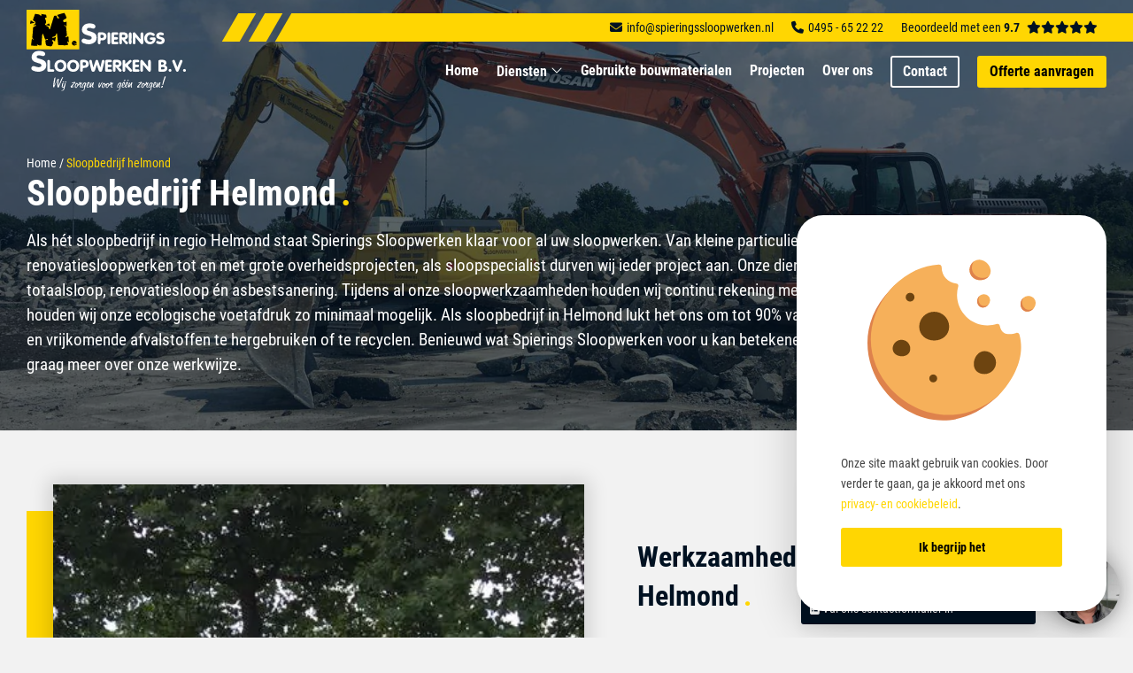

--- FILE ---
content_type: text/html; charset=UTF-8
request_url: https://www.spieringssloopwerken.nl/sloopbedrijf-helmond/
body_size: 18793
content:
<!DOCTYPE html>
<html lang="nl">
	<head>
		<base href="https://www.spieringssloopwerken.nl/">
		<meta charset="UTF-8" />
		<meta name="theme-color" content="#001121">
        <meta name="viewport" content="width=device-width, initial-scale=1">
        <meta property="og:type" content="website" />
		<meta property="og:logo" content="https://www.spieringssloopwerken.nl/images/ogImage.jpg" />
		<meta property="og:image" content="https://www.spieringssloopwerken.nl/images/ogImage.jpg" />
		<meta name="format-detection" content="telephone=no">
		
			<meta property="og:title" content="Sloopbedrijf Helmond | lokaal slopen | Spierings Sloopwerken" />
			<meta property="og:description" content="Sloopbedrijf in Helmond inschakelen voor al uw sloopwerken? | Spierings Sloopwerken is uw sloopspecialist in Helmond ✓ Jarenlange ervaring ✓ Hier meer >>" />
			<meta property="og:url" content="https://www.spieringssloopwerken.nl/sloopbedrijf-helmond/" />
			<meta name="twitter:card" content="summary" />
			<meta name="twitter:title" content="Sloopbedrijf Helmond | lokaal slopen | Spierings Sloopwerken" />
			<meta name="twitter:description" content="Sloopbedrijf in Helmond inschakelen voor al uw sloopwerken? | Spierings Sloopwerken is uw sloopspecialist in Helmond ✓ Jarenlange ervaring ✓ Hier meer >>" />
				 <title>Sloopbedrijf Helmond | lokaal slopen | Spierings Sloopwerken</title>
			<meta name="description" content="Sloopbedrijf in Helmond inschakelen voor al uw sloopwerken? | Spierings Sloopwerken is uw sloopspecialist in Helmond ✓ Jarenlange ervaring ✓ Hier meer >>" />
			<meta name="keywords" content="" />
		<link rel="apple-touch-icon" sizes="180x180" href="https://www.spieringssloopwerken.nl/apple-touch-icon.png">
		<link rel="icon" type="image/png" sizes="32x32" href="https://www.spieringssloopwerken.nl/favicon-32x32.png">
		<link rel="icon" type="image/png" sizes="16x16" href="https://www.spieringssloopwerken.nl/favicon-16x16.png">
		<link rel="manifest" href="https://www.spieringssloopwerken.nl/site.webmanifest">
		<link rel="mask-icon" href="https://www.spieringssloopwerken.nl/safari-pinned-tab.svg" color="#f39a7c">
		<meta name="msapplication-TileColor" content="#000000">

		<style>/*!
 * Font Awesome Pro 6.4.0 by @fontawesome - https://fontawesome.com
 * License - https://fontawesome.com/license (Commercial License)
 * Copyright 2023 Fonticons, Inc.
 */.fa{font-family:var(--fa-style-family, "Font Awesome 6 Pro");font-weight:var(--fa-style, 900)}.fa,.fa-classic,.fa-sharp,.fas,.fa-solid,.far,.fa-regular,.fasr,.fal,.fa-light,.fasl,.fat,.fa-thin,.fad,.fa-duotone,.fass,.fa-sharp-solid,.fab,.fa-brands{-moz-osx-font-smoothing:grayscale;-webkit-font-smoothing:antialiased;display:var(--fa-display, inline-block);font-style:normal;font-variant:normal;line-height:1;text-rendering:auto}.fas,.fa-classic,.fa-solid,.far,.fa-regular,.fal,.fa-light,.fat,.fa-thin{font-family:"Font Awesome 6 Pro"}.fab,.fa-brands{font-family:"Font Awesome 6 Brands"}.fad,.fa-classic.fa-duotone,.fa-duotone{font-family:"Font Awesome 6 Duotone"}.fass,.fasr,.fasl,.fa-sharp{font-family:"Font Awesome 6 Sharp"}.fass,.fa-sharp{font-weight:900}.fa-1x{font-size:1em}.fa-2x{font-size:2em}.fa-3x{font-size:3em}.fa-4x{font-size:4em}.fa-5x{font-size:5em}.fa-6x{font-size:6em}.fa-7x{font-size:7em}.fa-8x{font-size:8em}.fa-9x{font-size:9em}.fa-10x{font-size:10em}.fa-2xs{font-size:.625em;line-height:.1em;vertical-align:.225em}.fa-xs{font-size:.75em;line-height:.0833333337em;vertical-align:.125em}.fa-sm{font-size:.875em;line-height:.0714285718em;vertical-align:.0535714295em}.fa-lg{font-size:1.25em;line-height:.05em;vertical-align:-.075em}.fa-xl{font-size:1.5em;line-height:.0416666682em;vertical-align:-0.125em}.fa-2xl{font-size:2em;line-height:.03125em;vertical-align:-0.1875em}.fa-fw{text-align:center;width:1.25em}.fa-ul{list-style-type:none;margin-left:var(--fa-li-margin, 2.5em);padding-left:0}.fa-ul>li{position:relative}.fa-li{left:calc(var(--fa-li-width, 2em)*-1);position:absolute;text-align:center;width:var(--fa-li-width, 2em);line-height:inherit}.fa-border{border-color:var(--fa-border-color, #eee);border-radius:var(--fa-border-radius, 0.1em);border-style:var(--fa-border-style, solid);border-width:var(--fa-border-width, 0.08em);padding:var(--fa-border-padding, 0.2em 0.25em 0.15em)}.fa-pull-left{float:left;margin-right:var(--fa-pull-margin, 0.3em)}.fa-pull-right{float:right;margin-left:var(--fa-pull-margin, 0.3em)}.fa-beat{-webkit-animation-name:fa-beat;animation-name:fa-beat;-webkit-animation-delay:var(--fa-animation-delay, 0s);animation-delay:var(--fa-animation-delay, 0s);-webkit-animation-direction:var(--fa-animation-direction, normal);animation-direction:var(--fa-animation-direction, normal);-webkit-animation-duration:var(--fa-animation-duration, 1s);animation-duration:var(--fa-animation-duration, 1s);-webkit-animation-iteration-count:var(--fa-animation-iteration-count, infinite);animation-iteration-count:var(--fa-animation-iteration-count, infinite);-webkit-animation-timing-function:var(--fa-animation-timing, ease-in-out);animation-timing-function:var(--fa-animation-timing, ease-in-out)}.fa-bounce{-webkit-animation-name:fa-bounce;animation-name:fa-bounce;-webkit-animation-delay:var(--fa-animation-delay, 0s);animation-delay:var(--fa-animation-delay, 0s);-webkit-animation-direction:var(--fa-animation-direction, normal);animation-direction:var(--fa-animation-direction, normal);-webkit-animation-duration:var(--fa-animation-duration, 1s);animation-duration:var(--fa-animation-duration, 1s);-webkit-animation-iteration-count:var(--fa-animation-iteration-count, infinite);animation-iteration-count:var(--fa-animation-iteration-count, infinite);-webkit-animation-timing-function:var(--fa-animation-timing, cubic-bezier(0.28, 0.84, 0.42, 1));animation-timing-function:var(--fa-animation-timing, cubic-bezier(0.28, 0.84, 0.42, 1))}.fa-fade{-webkit-animation-name:fa-fade;animation-name:fa-fade;-webkit-animation-delay:var(--fa-animation-delay, 0s);animation-delay:var(--fa-animation-delay, 0s);-webkit-animation-direction:var(--fa-animation-direction, normal);animation-direction:var(--fa-animation-direction, normal);-webkit-animation-duration:var(--fa-animation-duration, 1s);animation-duration:var(--fa-animation-duration, 1s);-webkit-animation-iteration-count:var(--fa-animation-iteration-count, infinite);animation-iteration-count:var(--fa-animation-iteration-count, infinite);-webkit-animation-timing-function:var(--fa-animation-timing, cubic-bezier(0.4, 0, 0.6, 1));animation-timing-function:var(--fa-animation-timing, cubic-bezier(0.4, 0, 0.6, 1))}.fa-beat-fade{-webkit-animation-name:fa-beat-fade;animation-name:fa-beat-fade;-webkit-animation-delay:var(--fa-animation-delay, 0s);animation-delay:var(--fa-animation-delay, 0s);-webkit-animation-direction:var(--fa-animation-direction, normal);animation-direction:var(--fa-animation-direction, normal);-webkit-animation-duration:var(--fa-animation-duration, 1s);animation-duration:var(--fa-animation-duration, 1s);-webkit-animation-iteration-count:var(--fa-animation-iteration-count, infinite);animation-iteration-count:var(--fa-animation-iteration-count, infinite);-webkit-animation-timing-function:var(--fa-animation-timing, cubic-bezier(0.4, 0, 0.6, 1));animation-timing-function:var(--fa-animation-timing, cubic-bezier(0.4, 0, 0.6, 1))}.fa-flip{-webkit-animation-name:fa-flip;animation-name:fa-flip;-webkit-animation-delay:var(--fa-animation-delay, 0s);animation-delay:var(--fa-animation-delay, 0s);-webkit-animation-direction:var(--fa-animation-direction, normal);animation-direction:var(--fa-animation-direction, normal);-webkit-animation-duration:var(--fa-animation-duration, 1s);animation-duration:var(--fa-animation-duration, 1s);-webkit-animation-iteration-count:var(--fa-animation-iteration-count, infinite);animation-iteration-count:var(--fa-animation-iteration-count, infinite);-webkit-animation-timing-function:var(--fa-animation-timing, ease-in-out);animation-timing-function:var(--fa-animation-timing, ease-in-out)}.fa-shake{-webkit-animation-name:fa-shake;animation-name:fa-shake;-webkit-animation-delay:var(--fa-animation-delay, 0s);animation-delay:var(--fa-animation-delay, 0s);-webkit-animation-direction:var(--fa-animation-direction, normal);animation-direction:var(--fa-animation-direction, normal);-webkit-animation-duration:var(--fa-animation-duration, 1s);animation-duration:var(--fa-animation-duration, 1s);-webkit-animation-iteration-count:var(--fa-animation-iteration-count, infinite);animation-iteration-count:var(--fa-animation-iteration-count, infinite);-webkit-animation-timing-function:var(--fa-animation-timing, linear);animation-timing-function:var(--fa-animation-timing, linear)}.fa-spin{-webkit-animation-name:fa-spin;animation-name:fa-spin;-webkit-animation-delay:var(--fa-animation-delay, 0s);animation-delay:var(--fa-animation-delay, 0s);-webkit-animation-direction:var(--fa-animation-direction, normal);animation-direction:var(--fa-animation-direction, normal);-webkit-animation-duration:var(--fa-animation-duration, 2s);animation-duration:var(--fa-animation-duration, 2s);-webkit-animation-iteration-count:var(--fa-animation-iteration-count, infinite);animation-iteration-count:var(--fa-animation-iteration-count, infinite);-webkit-animation-timing-function:var(--fa-animation-timing, linear);animation-timing-function:var(--fa-animation-timing, linear)}.fa-spin-reverse{--fa-animation-direction: reverse}.fa-pulse,.fa-spin-pulse{-webkit-animation-name:fa-spin;animation-name:fa-spin;-webkit-animation-direction:var(--fa-animation-direction, normal);animation-direction:var(--fa-animation-direction, normal);-webkit-animation-duration:var(--fa-animation-duration, 1s);animation-duration:var(--fa-animation-duration, 1s);-webkit-animation-iteration-count:var(--fa-animation-iteration-count, infinite);animation-iteration-count:var(--fa-animation-iteration-count, infinite);-webkit-animation-timing-function:var(--fa-animation-timing, steps(8));animation-timing-function:var(--fa-animation-timing, steps(8))}@media(prefers-reduced-motion: reduce){.fa-beat,.fa-bounce,.fa-fade,.fa-beat-fade,.fa-flip,.fa-pulse,.fa-shake,.fa-spin,.fa-spin-pulse{-webkit-animation-delay:-1ms;animation-delay:-1ms;-webkit-animation-duration:1ms;animation-duration:1ms;-webkit-animation-iteration-count:1;animation-iteration-count:1;-webkit-transition-delay:0s;transition-delay:0s;-webkit-transition-duration:0s;transition-duration:0s}}@-webkit-keyframes fa-beat{0%,90%{-webkit-transform:scale(1);transform:scale(1)}45%{-webkit-transform:scale(var(--fa-beat-scale, 1.25));transform:scale(var(--fa-beat-scale, 1.25))}}@keyframes fa-beat{0%,90%{-webkit-transform:scale(1);transform:scale(1)}45%{-webkit-transform:scale(var(--fa-beat-scale, 1.25));transform:scale(var(--fa-beat-scale, 1.25))}}@-webkit-keyframes fa-bounce{0%{-webkit-transform:scale(1, 1) translateY(0);transform:scale(1, 1) translateY(0)}10%{-webkit-transform:scale(var(--fa-bounce-start-scale-x, 1.1), var(--fa-bounce-start-scale-y, 0.9)) translateY(0);transform:scale(var(--fa-bounce-start-scale-x, 1.1), var(--fa-bounce-start-scale-y, 0.9)) translateY(0)}30%{-webkit-transform:scale(var(--fa-bounce-jump-scale-x, 0.9), var(--fa-bounce-jump-scale-y, 1.1)) translateY(var(--fa-bounce-height, -0.5em));transform:scale(var(--fa-bounce-jump-scale-x, 0.9), var(--fa-bounce-jump-scale-y, 1.1)) translateY(var(--fa-bounce-height, -0.5em))}50%{-webkit-transform:scale(var(--fa-bounce-land-scale-x, 1.05), var(--fa-bounce-land-scale-y, 0.95)) translateY(0);transform:scale(var(--fa-bounce-land-scale-x, 1.05), var(--fa-bounce-land-scale-y, 0.95)) translateY(0)}57%{-webkit-transform:scale(1, 1) translateY(var(--fa-bounce-rebound, -0.125em));transform:scale(1, 1) translateY(var(--fa-bounce-rebound, -0.125em))}64%{-webkit-transform:scale(1, 1) translateY(0);transform:scale(1, 1) translateY(0)}100%{-webkit-transform:scale(1, 1) translateY(0);transform:scale(1, 1) translateY(0)}}@keyframes fa-bounce{0%{-webkit-transform:scale(1, 1) translateY(0);transform:scale(1, 1) translateY(0)}10%{-webkit-transform:scale(var(--fa-bounce-start-scale-x, 1.1), var(--fa-bounce-start-scale-y, 0.9)) translateY(0);transform:scale(var(--fa-bounce-start-scale-x, 1.1), var(--fa-bounce-start-scale-y, 0.9)) translateY(0)}30%{-webkit-transform:scale(var(--fa-bounce-jump-scale-x, 0.9), var(--fa-bounce-jump-scale-y, 1.1)) translateY(var(--fa-bounce-height, -0.5em));transform:scale(var(--fa-bounce-jump-scale-x, 0.9), var(--fa-bounce-jump-scale-y, 1.1)) translateY(var(--fa-bounce-height, -0.5em))}50%{-webkit-transform:scale(var(--fa-bounce-land-scale-x, 1.05), var(--fa-bounce-land-scale-y, 0.95)) translateY(0);transform:scale(var(--fa-bounce-land-scale-x, 1.05), var(--fa-bounce-land-scale-y, 0.95)) translateY(0)}57%{-webkit-transform:scale(1, 1) translateY(var(--fa-bounce-rebound, -0.125em));transform:scale(1, 1) translateY(var(--fa-bounce-rebound, -0.125em))}64%{-webkit-transform:scale(1, 1) translateY(0);transform:scale(1, 1) translateY(0)}100%{-webkit-transform:scale(1, 1) translateY(0);transform:scale(1, 1) translateY(0)}}@-webkit-keyframes fa-fade{50%{opacity:var(--fa-fade-opacity, 0.4)}}@keyframes fa-fade{50%{opacity:var(--fa-fade-opacity, 0.4)}}@-webkit-keyframes fa-beat-fade{0%,100%{opacity:var(--fa-beat-fade-opacity, 0.4);-webkit-transform:scale(1);transform:scale(1)}50%{opacity:1;-webkit-transform:scale(var(--fa-beat-fade-scale, 1.125));transform:scale(var(--fa-beat-fade-scale, 1.125))}}@keyframes fa-beat-fade{0%,100%{opacity:var(--fa-beat-fade-opacity, 0.4);-webkit-transform:scale(1);transform:scale(1)}50%{opacity:1;-webkit-transform:scale(var(--fa-beat-fade-scale, 1.125));transform:scale(var(--fa-beat-fade-scale, 1.125))}}@-webkit-keyframes fa-flip{50%{-webkit-transform:rotate3d(var(--fa-flip-x, 0), var(--fa-flip-y, 1), var(--fa-flip-z, 0), var(--fa-flip-angle, -180deg));transform:rotate3d(var(--fa-flip-x, 0), var(--fa-flip-y, 1), var(--fa-flip-z, 0), var(--fa-flip-angle, -180deg))}}@keyframes fa-flip{50%{-webkit-transform:rotate3d(var(--fa-flip-x, 0), var(--fa-flip-y, 1), var(--fa-flip-z, 0), var(--fa-flip-angle, -180deg));transform:rotate3d(var(--fa-flip-x, 0), var(--fa-flip-y, 1), var(--fa-flip-z, 0), var(--fa-flip-angle, -180deg))}}@-webkit-keyframes fa-shake{0%{-webkit-transform:rotate(-15deg);transform:rotate(-15deg)}4%{-webkit-transform:rotate(15deg);transform:rotate(15deg)}8%,24%{-webkit-transform:rotate(-18deg);transform:rotate(-18deg)}12%,28%{-webkit-transform:rotate(18deg);transform:rotate(18deg)}16%{-webkit-transform:rotate(-22deg);transform:rotate(-22deg)}20%{-webkit-transform:rotate(22deg);transform:rotate(22deg)}32%{-webkit-transform:rotate(-12deg);transform:rotate(-12deg)}36%{-webkit-transform:rotate(12deg);transform:rotate(12deg)}40%,100%{-webkit-transform:rotate(0deg);transform:rotate(0deg)}}@keyframes fa-shake{0%{-webkit-transform:rotate(-15deg);transform:rotate(-15deg)}4%{-webkit-transform:rotate(15deg);transform:rotate(15deg)}8%,24%{-webkit-transform:rotate(-18deg);transform:rotate(-18deg)}12%,28%{-webkit-transform:rotate(18deg);transform:rotate(18deg)}16%{-webkit-transform:rotate(-22deg);transform:rotate(-22deg)}20%{-webkit-transform:rotate(22deg);transform:rotate(22deg)}32%{-webkit-transform:rotate(-12deg);transform:rotate(-12deg)}36%{-webkit-transform:rotate(12deg);transform:rotate(12deg)}40%,100%{-webkit-transform:rotate(0deg);transform:rotate(0deg)}}@-webkit-keyframes fa-spin{0%{-webkit-transform:rotate(0deg);transform:rotate(0deg)}100%{-webkit-transform:rotate(360deg);transform:rotate(360deg)}}@keyframes fa-spin{0%{-webkit-transform:rotate(0deg);transform:rotate(0deg)}100%{-webkit-transform:rotate(360deg);transform:rotate(360deg)}}.fa-rotate-90{-webkit-transform:rotate(90deg);-ms-transform:rotate(90deg);transform:rotate(90deg)}.fa-rotate-180{-webkit-transform:rotate(180deg);-ms-transform:rotate(180deg);transform:rotate(180deg)}.fa-rotate-270{-webkit-transform:rotate(270deg);-ms-transform:rotate(270deg);transform:rotate(270deg)}.fa-flip-horizontal{-webkit-transform:scale(-1, 1);-ms-transform:scale(-1, 1);transform:scale(-1, 1)}.fa-flip-vertical{-webkit-transform:scale(1, -1);-ms-transform:scale(1, -1);transform:scale(1, -1)}.fa-flip-both,.fa-flip-horizontal.fa-flip-vertical{-webkit-transform:scale(-1, -1);-ms-transform:scale(-1, -1);transform:scale(-1, -1)}.fa-rotate-by{-webkit-transform:rotate(var(--fa-rotate-angle, none));-ms-transform:rotate(var(--fa-rotate-angle, none));transform:rotate(var(--fa-rotate-angle, none))}.fa-stack{display:inline-block;height:2em;line-height:2em;position:relative;vertical-align:middle;width:2.5em}.fa-stack-1x,.fa-stack-2x{left:0;position:absolute;text-align:center;width:100%;z-index:var(--fa-stack-z-index, auto)}.fa-stack-1x{line-height:inherit}.fa-stack-2x{font-size:2em}.fa-inverse{color:var(--fa-inverse, #fff)}.fa-clipboard-list::before{content:""}.fa-square-check::before{content:""}.fa-check-square::before{content:""}.fa-angle-right::before{content:""}.fa-bullhorn::before{content:""}.fa-star::before{content:""}.fa-newspaper::before{content:""}.fa-circle-arrow-right::before{content:""}.fa-arrow-circle-right::before{content:""}.fa-arrow-right::before{content:""}.fa-phone::before{content:""}.fa-arrow-left::before{content:""}.fa-envelope::before{content:""}.fa-map-pin::before{content:""}.fa-mobile::before{content:""}.fa-mobile-android::before{content:""}.fa-mobile-phone::before{content:""}.fa-angle-down::before{content:""}.fa-arrow-right-long::before{content:""}.fa-long-arrow-right::before{content:""}.fa-xmark::before{content:""}.fa-close::before{content:""}.fa-multiply::before{content:""}.fa-remove::before{content:""}.fa-times::before{content:""}.fa-calendar::before{content:""}.fa-angle-left::before{content:""}.fa-paper-plane::before{content:""}.fa-notdef::before{content:""}.sr-only,.fa-sr-only{position:absolute;width:1px;height:1px;padding:0;margin:-1px;overflow:hidden;clip:rect(0, 0, 0, 0);white-space:nowrap;border-width:0}.sr-only-focusable:not(:focus),.fa-sr-only-focusable:not(:focus){position:absolute;width:1px;height:1px;padding:0;margin:-1px;overflow:hidden;clip:rect(0, 0, 0, 0);white-space:nowrap;border-width:0}/*!
 * Font Awesome Pro 6.4.0 by @fontawesome - https://fontawesome.com
 * License - https://fontawesome.com/license (Commercial License)
 * Copyright 2023 Fonticons, Inc.
 */:root,:host{--fa-style-family-classic: "Font Awesome 6 Pro";--fa-font-light: normal 300 1em/1 "Font Awesome 6 Pro"}@font-face{font-family:"Font Awesome 6 Pro";font-style:normal;font-weight:300;font-display:block;src:url("webfonts/fa-light-300.woff2") format("woff2"),url("webfonts/fa-light-300.ttf") format("truetype")}.fal,.fa-light{font-weight:300}/*!
 * Font Awesome Pro 6.4.0 by @fontawesome - https://fontawesome.com
 * License - https://fontawesome.com/license (Commercial License)
 * Copyright 2023 Fonticons, Inc.
 */:root,:host{--fa-style-family-classic: "Font Awesome 6 Pro";--fa-font-solid: normal 900 1em/1 "Font Awesome 6 Pro"}@font-face{font-family:"Font Awesome 6 Pro";font-style:normal;font-weight:900;font-display:block;src:url("webfonts/fa-solid-900.woff2") format("woff2"),url("webfonts/fa-solid-900.ttf") format("truetype")}.fas,.fa-solid{font-weight:900}/*!
 * Font Awesome Pro 6.4.0 by @fontawesome - https://fontawesome.com
 * License - https://fontawesome.com/license (Commercial License)
 * Copyright 2023 Fonticons, Inc.
 */:root,:host{--fa-style-family-classic: "Font Awesome 6 Pro";--fa-font-regular: normal 400 1em/1 "Font Awesome 6 Pro"}@font-face{font-family:"Font Awesome 6 Pro";font-style:normal;font-weight:400;font-display:block;src:url("webfonts/fa-regular-400.woff2") format("woff2"),url("webfonts/fa-regular-400.ttf") format("truetype")}.far,.fa-regular{font-weight:400}@font-face{font-display:swap;font-family:"Roboto Condensed";font-style:normal;font-weight:400;src:url("webfonts/roboto-condensed-v25-latin-regular.woff2") format("woff2")}@font-face{font-display:swap;font-family:"Roboto Condensed";font-style:normal;font-weight:700;src:url("webfonts/roboto-condensed-v25-latin-700.woff2") format("woff2")}h1,.title{font-weight:700;font-family:"Roboto Condensed",sans-serif;color:inherit;margin:0 0 15px 0;line-height:1.4em;display:block;font-size:2.5em;line-height:1.2em}h1:after,.title:after{content:".";color:#ffd602;padding-left:5px}@media screen and (max-width: 820px){h1,.title{font-size:1.8em}}@media screen and (max-width: 550px){h1,.title{font-size:1.5em}}h2,.subTitle{font-weight:700;font-family:"Roboto Condensed",sans-serif;color:inherit;margin:0 0 15px 0;line-height:1.4em;display:block;font-size:2em}h2 small,.subTitle small{font-size:1.5rem;font-weight:400}h2:after,.subTitle:after{content:".";color:#ffd602;padding-left:5px}@media screen and (max-width: 820px){h2,.subTitle{font-size:1.5em}}@media screen and (max-width: 550px){h2,.subTitle{font-size:1.3em}}h3,.smallTitle{font-weight:700;font-family:"Roboto Condensed",sans-serif;color:inherit;margin:0 0 15px 0;line-height:1.4em;display:block;font-size:1.5em}@media screen and (max-width: 550px){h3,.smallTitle{font-size:1.2em}}h3:after,.smallTitle:after{content:".";color:#ffd602;padding-left:5px}.largeTxt{font-size:1.5em;line-height:1.5em}@media screen and (max-width: 820px){.largeTxt{font-size:1.2em}}.smallTxt,small{font-size:.875em}p+h2,ol+h2,ul+h2{margin-top:30px}p+h3,ol+h3,ul+h3{margin-top:30px}h2+ol,h2+ul{margin:0 0 .938em}a{color:#ffd602;text-decoration:none}p{margin:0 0 15px}p a{text-decoration:underline;color:inherit}ul{list-style-position:outside;padding:0 0 0 15px;margin:.938em 0}p+ul{list-style-position:outside;padding:0 0 0 15px}.uppercase{text-transform:uppercase}.lowercase{text-transform:lowercase}.letterSpacing{letter-spacing:6px}.lh1{line-height:1}strong,b,.bold{font-weight:700}.reg{font-weight:400}.italic{font-style:italic}.centerTxt{text-align:center}.leftTxt{text-align:left}.rightTxt{text-align:right}.disFlex{display:-webkit-box;display:-ms-flexbox;display:flex;-ms-flex-wrap:wrap;flex-wrap:wrap}.disFlex.nw{-ms-flex-wrap:nowrap;flex-wrap:nowrap}.disFlex.jcSB{-webkit-box-pack:justify;-ms-flex-pack:justify;justify-content:space-between}.disFlex.jcSA{-ms-flex-pack:distribute;justify-content:space-around}.disFlex.jcFE{-webkit-box-pack:end;-ms-flex-pack:end;justify-content:flex-end}.disFlex.jcCenter{-webkit-box-pack:center;-ms-flex-pack:center;justify-content:center}.disFlex.aiCenter{-webkit-box-align:center;-ms-flex-align:center;align-items:center}.disFlex.aiFS{-webkit-box-align:start;-ms-flex-align:start;align-items:flex-start}.disFlex.aiFE{-webkit-box-align:end;-ms-flex-align:end;align-items:flex-end}.disFlex.fdCol{-webkit-box-orient:vertical;-webkit-box-direction:normal;-ms-flex-direction:column;flex-direction:column}.row{width:100%}.container{margin:0 auto;width:100%;max-width:1300px;padding:0 30px;min-width:300px}.container .container{padding:0}.container.sm{max-width:1024px}.container.lrg{max-width:1860px}.container.grid{padding:0 15px}@media screen and (max-width: 820px){.container{padding:0 20px}.container.grid{padding:0 5px}}.grid>.col1{padding:0 15px}.grid>.col2{padding:0 15px}.grid>.col3{padding:0 15px}.grid>.col4{padding:0 15px}.grid>.col5{padding:0 15px}.grid>.col6{padding:0 15px}.grid>.col7{padding:0 15px}.grid>.col8{padding:0 15px}.grid>.col9{padding:0 15px}.grid>.col10{padding:0 15px}.grid>.col11{padding:0 15px}.grid>.col12{padding:0 15px}@media screen and (max-width: 820px){.grid{padding:0}.grid>.col1{padding:0 15px}.grid>.col2{padding:0 15px}.grid>.col3{padding:0 15px}.grid>.col4{padding:0 15px}.grid>.col5{padding:0 15px}.grid>.col6{padding:0 15px}.grid>.col7{padding:0 15px}.grid>.col8{padding:0 15px}.grid>.col9{padding:0 15px}.grid>.col10{padding:0 15px}.grid>.col11{padding:0 15px}.grid>.col12{padding:0 15px}}.col1{width:8.3333333333%}.col2{width:16.6666666667%}.col3{width:25%}.col4{width:33.3333333333%}.col5{width:41.6666666667%}.col6{width:50%}.col7{width:58.3333333333%}.col8{width:66.6666666667%}.col9{width:75%}.col10{width:83.3333333333%}.col11{width:91.6666666667%}.col12{width:100%}.boxPadding{padding:40px}.boxPaddingLarge{padding:60px}@media screen and (max-width: 820px){.boxPaddingLarge{padding:50px}}.boxPaddingSmall{padding:30px}.mt0{margin-top:0px}.mb0{margin-bottom:0px}.ml0{margin-left:0px}.mr0{margin-right:0px}.pt0{padding-top:0px}.pb0{padding-bottom:0px}.pl0{padding-left:0px}.pr0{padding-right:0px}.mt5{margin-top:5px}.mb5{margin-bottom:5px}.ml5{margin-left:5px}.mr5{margin-right:5px}.pt5{padding-top:5px}.pb5{padding-bottom:5px}.pl5{padding-left:5px}.pr5{padding-right:5px}.mt10{margin-top:10px}.mb10{margin-bottom:10px}.ml10{margin-left:10px}.mr10{margin-right:10px}.pt10{padding-top:10px}.pb10{padding-bottom:10px}.pl10{padding-left:10px}.pr10{padding-right:10px}.mt15{margin-top:15px}.mb15{margin-bottom:15px}.ml15{margin-left:15px}.mr15{margin-right:15px}.pt15{padding-top:15px}.pb15{padding-bottom:15px}.pl15{padding-left:15px}.pr15{padding-right:15px}.mt20{margin-top:20px}.mb20{margin-bottom:20px}.ml20{margin-left:20px}.mr20{margin-right:20px}.pt20{padding-top:20px}.pb20{padding-bottom:20px}.pl20{padding-left:20px}.pr20{padding-right:20px}.mt25{margin-top:25px}.mb25{margin-bottom:25px}.ml25{margin-left:25px}.mr25{margin-right:25px}.pt25{padding-top:25px}.pb25{padding-bottom:25px}.pl25{padding-left:25px}.pr25{padding-right:25px}.mt30{margin-top:30px}.mb30{margin-bottom:30px}.ml30{margin-left:30px}.mr30{margin-right:30px}.pt30{padding-top:30px}.pb30{padding-bottom:30px}.pl30{padding-left:30px}.pr30{padding-right:30px}.mt35{margin-top:35px}.mb35{margin-bottom:35px}.ml35{margin-left:35px}.mr35{margin-right:35px}.pt35{padding-top:35px}.pb35{padding-bottom:35px}.pl35{padding-left:35px}.pr35{padding-right:35px}.mt40{margin-top:40px}.mb40{margin-bottom:40px}.ml40{margin-left:40px}.mr40{margin-right:40px}.pt40{padding-top:40px}.pb40{padding-bottom:40px}.pl40{padding-left:40px}.pr40{padding-right:40px}.mt45{margin-top:45px}.mb45{margin-bottom:45px}.ml45{margin-left:45px}.mr45{margin-right:45px}.pt45{padding-top:45px}.pb45{padding-bottom:45px}.pl45{padding-left:45px}.pr45{padding-right:45px}.mt50{margin-top:50px}.mb50{margin-bottom:50px}.ml50{margin-left:50px}.mr50{margin-right:50px}.pt50{padding-top:50px}.pb50{padding-bottom:50px}.pl50{padding-left:50px}.pr50{padding-right:50px}.mt55{margin-top:55px}.mb55{margin-bottom:55px}.ml55{margin-left:55px}.mr55{margin-right:55px}.pt55{padding-top:55px}.pb55{padding-bottom:55px}.pl55{padding-left:55px}.pr55{padding-right:55px}.mt60{margin-top:60px}.mb60{margin-bottom:60px}.ml60{margin-left:60px}.mr60{margin-right:60px}.pt60{padding-top:60px}.pb60{padding-bottom:60px}.pl60{padding-left:60px}.pr60{padding-right:60px}.mt65{margin-top:65px}.mb65{margin-bottom:65px}.ml65{margin-left:65px}.mr65{margin-right:65px}.pt65{padding-top:65px}.pb65{padding-bottom:65px}.pl65{padding-left:65px}.pr65{padding-right:65px}.mt70{margin-top:70px}.mb70{margin-bottom:70px}.ml70{margin-left:70px}.mr70{margin-right:70px}.pt70{padding-top:70px}.pb70{padding-bottom:70px}.pl70{padding-left:70px}.pr70{padding-right:70px}.mt75{margin-top:75px}.mb75{margin-bottom:75px}.ml75{margin-left:75px}.mr75{margin-right:75px}.pt75{padding-top:75px}.pb75{padding-bottom:75px}.pl75{padding-left:75px}.pr75{padding-right:75px}.mt80{margin-top:80px}.mb80{margin-bottom:80px}.ml80{margin-left:80px}.mr80{margin-right:80px}.pt80{padding-top:80px}.pb80{padding-bottom:80px}.pl80{padding-left:80px}.pr80{padding-right:80px}.mt85{margin-top:85px}.mb85{margin-bottom:85px}.ml85{margin-left:85px}.mr85{margin-right:85px}.pt85{padding-top:85px}.pb85{padding-bottom:85px}.pl85{padding-left:85px}.pr85{padding-right:85px}.mt90{margin-top:90px}.mb90{margin-bottom:90px}.ml90{margin-left:90px}.mr90{margin-right:90px}.pt90{padding-top:90px}.pb90{padding-bottom:90px}.pl90{padding-left:90px}.pr90{padding-right:90px}.mt95{margin-top:95px}.mb95{margin-bottom:95px}.ml95{margin-left:95px}.mr95{margin-right:95px}.pt95{padding-top:95px}.pb95{padding-bottom:95px}.pl95{padding-left:95px}.pr95{padding-right:95px}.mt100{margin-top:100px}.mb100{margin-bottom:100px}.ml100{margin-left:100px}.mr100{margin-right:100px}.pt100{padding-top:100px}.pb100{padding-bottom:100px}.pl100{padding-left:100px}.pr100{padding-right:100px}*,*:before,*:after{-webkit-box-sizing:border-box;box-sizing:border-box}::-moz-selection{background:#000f1e;color:#fff}::selection{background:#000f1e;color:#fff}html{height:100%;min-width:320px;margin:0;padding:0;overflow-x:hidden;-webkit-overflow-scrolling:touch;-webkit-text-size-adjust:none}body{margin:0;display:inline-block;width:100%;padding:0;color:#444;font-family:"Roboto Condensed",sans-serif;font-size:1rem;font-weight:400;line-height:1.5;background:#fff;vertical-align:top;overflow-x:hidden}body.overflow{height:100vh;overflow-y:scroll}@media screen and (max-width: 550px){body.bgLightgray{background-color:#fff}}img{max-width:100%;vertical-align:top;border:0;outline:0}.overlay{position:absolute;top:0;left:0;height:100%;width:100%}.overlay--dark{background-color:rgba(0,17,33,.65)}.posRel{position:relative}.posAbs{position:absolute}.posFix{position:fixed}.fLeft{float:left}.fRight{float:right}.fNone{float:none}.disNone{display:none}.disBlock{display:block}.disInline{display:inline}.disInlineBlock{display:inline-block;vertical-align:top}.disGrid{display:grid}.disGrid.grid-row-4{grid-template-columns:repeat(4, 1fr);grid-gap:30px}.disGrid.grid-row-3{grid-template-columns:repeat(3, 1fr);grid-gap:30px}.bgCover{background-size:cover;background-repeat:no-repeat;background-position:center}.bgContain{background-size:contain;background-repeat:no-repeat;background-position:center}.h100{height:100%}.shadow{-webkit-box-shadow:0 7px 12px rgba(0,0,0,.05);box-shadow:0 7px 12px rgba(0,0,0,.05)}.bRadius{border-radius:3px}.bRadius--lrg{border-radius:25px}.bTop{border-top:1px solid #ececec}.bTop--light{border-top:1px solid rgba(255,255,255,.25)}.bTop--dashed{border-top:1px dashed #ececec}.bBottom{border-bottom:1px solid #ececec}.bLeft{border-left:1px solid #ececec}.bRight{border-right:1px solid #ececec}.bFull{border:1px solid #ececec}button,[type=button],[type=reset],[type=submit]{font-size:1em;font-family:"Roboto Condensed",sans-serif;font-weight:400;color:#fff;line-height:100%;cursor:pointer;border:0;position:relative}[type=color],[type=date],[type=datetime],[type=datetime-local],[type=email],[type=month],[type=number],[type=password],[type=search],[type=tel],[type=text],[type=time],[type=url],[type=week],input:not([type]),textarea{font-size:1em;border-radius:3px;font-family:"Roboto Condensed",sans-serif;color:#444;line-height:100%;padding:10px 15px;border:1px solid #ececec;-webkit-transition:border .3s,-webkit-box-shadow .3s;transition:border .3s,-webkit-box-shadow .3s;transition:border .3s,box-shadow .3s;transition:border .3s,box-shadow .3s,-webkit-box-shadow .3s;outline:none;-webkit-appearance:none}[type=color].error,[type=date].error,[type=datetime].error,[type=datetime-local].error,[type=email].error,[type=month].error,[type=number].error,[type=password].error,[type=search].error,[type=tel].error,[type=text].error,[type=time].error,[type=url].error,[type=week].error,input:not([type]).error,textarea.error{border-color:#c11833}[type=color]:hover,[type=date]:hover,[type=datetime]:hover,[type=datetime-local]:hover,[type=email]:hover,[type=month]:hover,[type=number]:hover,[type=password]:hover,[type=search]:hover,[type=tel]:hover,[type=text]:hover,[type=time]:hover,[type=url]:hover,[type=week]:hover,input:not([type]):hover,textarea:hover{border:1px solid #eee}[type=color]:hover.error,[type=date]:hover.error,[type=datetime]:hover.error,[type=datetime-local]:hover.error,[type=email]:hover.error,[type=month]:hover.error,[type=number]:hover.error,[type=password]:hover.error,[type=search]:hover.error,[type=tel]:hover.error,[type=text]:hover.error,[type=time]:hover.error,[type=url]:hover.error,[type=week]:hover.error,input:not([type]):hover.error,textarea:hover.error{border-color:#c72f47}[type=color]:focus,[type=date]:focus,[type=datetime]:focus,[type=datetime-local]:focus,[type=email]:focus,[type=month]:focus,[type=number]:focus,[type=password]:focus,[type=search]:focus,[type=tel]:focus,[type=text]:focus,[type=time]:focus,[type=url]:focus,[type=week]:focus,input:not([type]):focus,textarea:focus{border:1px solid #767676}[type=color]:focus.error,[type=date]:focus.error,[type=datetime]:focus.error,[type=datetime-local]:focus.error,[type=email]:focus.error,[type=month]:focus.error,[type=number]:focus.error,[type=password]:focus.error,[type=search]:focus.error,[type=tel]:focus.error,[type=text]:focus.error,[type=time]:focus.error,[type=url]:focus.error,[type=week]:focus.error,input:not([type]):focus.error,textarea:focus.error{border-color:#e08c99}textarea{resize:vertical}input[type=submit]{-webkit-appearance:none}.materialInput [type=color],.materialInput [type=date],.materialInput [type=datetime],.materialInput [type=datetime-local],.materialInput [type=email],.materialInput [type=month],.materialInput [type=number],.materialInput [type=password],.materialInput [type=search],.materialInput [type=tel],.materialInput [type=text],.materialInput [type=time],.materialInput [type=url],.materialInput [type=week],.materialInput input:not([type]),.materialInput textarea{font-size:1em;font-family:"Roboto Condensed",sans-serif;color:#444;padding:19px 15px 14px 15px;border:0;-webkit-transition:border .3s,-webkit-box-shadow .3s;transition:border .3s,-webkit-box-shadow .3s;transition:border .3s,box-shadow .3s;transition:border .3s,box-shadow .3s,-webkit-box-shadow .3s;border-radius:3px;background:#f2f2f2}.materialInput [type=color]:invalid,.materialInput [type=date]:invalid,.materialInput [type=datetime]:invalid,.materialInput [type=datetime-local]:invalid,.materialInput [type=email]:invalid,.materialInput [type=month]:invalid,.materialInput [type=number]:invalid,.materialInput [type=password]:invalid,.materialInput [type=search]:invalid,.materialInput [type=tel]:invalid,.materialInput [type=text]:invalid,.materialInput [type=time]:invalid,.materialInput [type=url]:invalid,.materialInput [type=week]:invalid,.materialInput input:not([type]):invalid,.materialInput textarea:invalid{border-color:#c11833}.materialInput [type=color]+label,.materialInput [type=date]+label,.materialInput [type=datetime]+label,.materialInput [type=datetime-local]+label,.materialInput [type=email]+label,.materialInput [type=month]+label,.materialInput [type=number]+label,.materialInput [type=password]+label,.materialInput [type=search]+label,.materialInput [type=tel]+label,.materialInput [type=text]+label,.materialInput [type=time]+label,.materialInput [type=url]+label,.materialInput [type=week]+label,.materialInput input:not([type])+label,.materialInput textarea+label{position:absolute;line-height:1;font-size:1em;color:#000;font-weight:500;left:15px;top:19px;-webkit-transition:all .3s;transition:all .3s}.materialInput [type=color].hasVal+label,.materialInput [type=date].hasVal+label,.materialInput [type=datetime].hasVal+label,.materialInput [type=datetime-local].hasVal+label,.materialInput [type=email].hasVal+label,.materialInput [type=month].hasVal+label,.materialInput [type=number].hasVal+label,.materialInput [type=password].hasVal+label,.materialInput [type=search].hasVal+label,.materialInput [type=tel].hasVal+label,.materialInput [type=text].hasVal+label,.materialInput [type=time].hasVal+label,.materialInput [type=url].hasVal+label,.materialInput [type=week].hasVal+label,.materialInput input:not([type]).hasVal+label,.materialInput textarea.hasVal+label{top:10px;font-size:.7em}.materialInput [type=color]:focus+label,.materialInput [type=date]:focus+label,.materialInput [type=datetime]:focus+label,.materialInput [type=datetime-local]:focus+label,.materialInput [type=email]:focus+label,.materialInput [type=month]:focus+label,.materialInput [type=number]:focus+label,.materialInput [type=password]:focus+label,.materialInput [type=search]:focus+label,.materialInput [type=tel]:focus+label,.materialInput [type=text]:focus+label,.materialInput [type=time]:focus+label,.materialInput [type=url]:focus+label,.materialInput [type=week]:focus+label,.materialInput input:not([type]):focus+label,.materialInput textarea:focus+label{top:10px;font-size:.7em}.materialInput .fileInput{position:absolute;cursor:pointer;margin:0;padding:0;width:100%;height:100%;outline:none;opacity:0;top:0;left:0}.materialInput .fileInput+label{color:#000;display:inline-block;cursor:pointer;padding:30px;font-weight:500;border-radius:3px;-webkit-transition:border .3s;transition:border .3s;border:2px dashed #c6dfe9}.materialInput .fileInput+label:hover{border:2px dashed #9eb2ba}.materialInput .fileInput+label small{font-weight:300}.materialInput .fileInput:focus+label{-webkit-box-shadow:0 0 5px #7fdbff;box-shadow:0 0 5px #7fdbff;border:2px dashed #9eb2ba}.inputIcon i{top:50%;left:20px;-webkit-transform:translateY(-50%);-ms-transform:translateY(-50%);transform:translateY(-50%)}.inputIcon input{padding-left:50px}.selectWrapper{margin:0;position:relative;border:0;cursor:pointer;height:42px}.selectWrapper select{font-size:1rem;font-family:"Roboto Condensed",sans-serif;font-weight:400;color:#444;line-height:1.5;padding:8px 28px 8px 10px;appearance:none;-moz-appearance:none;-webkit-appearance:none;border:0;outline:0;height:38px;cursor:pointer;border-radius:3px}.selectWrapper select.error{color:#a94442;background-color:#f2dede;border-color:#ebccd1}.selectWrapper select::-ms-expand{display:none}.selectWrapper:after{content:"";width:0;height:0;border-left:5px solid rgba(0,0,0,0);border-right:5px solid rgba(0,0,0,0);border-top:6px solid #555;position:absolute;right:10px;top:50%;-webkit-transform:translateY(-2px);-ms-transform:translateY(-2px);transform:translateY(-2px);pointer-events:none}input[type=checkbox]:not(:checked),input[type=checkbox]:checked{position:absolute;left:-9999px;opacity:0}input[type=checkbox]+label{position:relative;padding-left:30px;cursor:pointer;display:inline-block;min-height:20px;line-height:21px;font-size:1em;-webkit-user-select:none;-moz-user-select:none;-khtml-user-select:none;-ms-user-select:none}input[type=checkbox]:not(:checked).error+label:after,input[type=checkbox].error+label:after{border-color:#c11833;background-color:#fcf3f5}input[type=checkbox]+label:before{content:"";position:absolute;top:0;left:0;width:18px;height:18px;z-index:0;border:2px solid #555;border-radius:1px;margin-top:2px;transition:.2s;-webkit-transition:.2s}input[type=checkbox]:checked+label:before{top:-4px;left:-5px;width:12px;height:22px;border-top:2px solid rgba(0,0,0,0);border-left:2px solid rgba(0,0,0,0);border-right:2px solid #26a69a;border-bottom:2px solid #26a69a;-webkit-transform:rotate(40deg);-ms-transform:rotate(40deg);transform:rotate(40deg);-webkit-backface-visibility:hidden;backface-visibility:hidden;-webkit-transform-origin:100% 100%;-ms-transform-origin:100% 100%;transform-origin:100% 100%}input[type=checkbox]:checked:disabled+label:before{border-right:2px solid rgba(0,0,0,.26);border-bottom:2px solid rgba(0,0,0,.26)}input[type=checkbox]:disabled+label{opacity:.5;pointer-events:none}input[type=checkbox]+label:after{border-radius:3px}input[type=checkbox]+label:before,[type=checkbox]+label:after{content:"";left:0;position:absolute;transition:border .25s,background-color .25s,width .2s .1s,height .2s .1s,top .2s .1s,left .2s .1s;-webkit-transition:border .25s,background-color .25s,width .2s .1s,height .2s .1s,top .2s .1s,left .2s .1s;z-index:1}input[type=checkbox]:not(:checked)+label:before{width:0;height:0;border:3px solid rgba(0,0,0,0);left:6px;top:10px;-webkit-transform:rotateZ(37deg);-ms-transform:rotate(37deg);transform:rotateZ(37deg);-webkit-transform-origin:20% 40%;-ms-transform-origin:100% 100%;transform-origin:100% 100%}input[type=checkbox]:not(:checked)+label:after{height:20px;width:20px;background-color:#fff;border:1px solid #ddd;top:0;z-index:0}input[type=checkbox]:checked+label:before{top:0;left:1px;width:8px;height:13px;border-top:2px solid rgba(0,0,0,0);border-left:2px solid rgba(0,0,0,0);border-right:2px solid #93d125;border-bottom:2px solid #93d125;-webkit-transform:rotateZ(37deg);-ms-transform:rotate(37deg);transform:rotateZ(37deg);-webkit-transform-origin:100% 100%;-ms-transform-origin:100% 100%;transform-origin:100% 100%}input[type=checkbox]:checked+label:after{top:0;width:20px;height:20px;border:1px solid #93d125;background-color:#fff;z-index:0}input[type=radio]{display:none}input[type=radio]:checked+label:before{border-color:#848484}input[type=radio]:checked+label:after{-webkit-transform:scale(1);-ms-transform:scale(1);transform:scale(1)}input[type=radio]+label{line-height:20px;position:relative;padding:2px 0 2px 30px;margin-bottom:0;cursor:pointer;vertical-align:bottom}input[type=radio]+label:before,input[type=radio]+label:after{position:absolute;content:"";border-radius:50%;-webkit-transition:all .3s ease;transition:all .3s ease;-webkit-transition-property:border-color,-webkit-transform;transition-property:border-color,-webkit-transform;transition-property:transform,border-color;transition-property:transform,border-color,-webkit-transform}input[type=radio]+label:before{left:0;top:2px;width:20px;height:20px;border:1px solid #444}input[type=radio]+label:after{top:8px;left:6px;width:8px;height:8px;-webkit-transform:scale(0);-ms-transform:scale(0);transform:scale(0);background:#001121}.error{color:#a94442}.notice{border-radius:3px;padding:15px}.notice.small{padding:4px;line-height:1.25;font-size:.75em}.notice.error{background-color:#f2dede;border-color:#ebccd1}.notice.error .smallTitle,.notice.error h1,.notice.error h2,.notice.error h3{color:inherit}.notice.warning{color:#4c3627;background-color:#ffdd26;border-color:#ffdd26}.notice.warning .smallTitle,.notice.warning h1,.notice.warning h2,.notice.warning h3{color:inherit}.notice.success{color:#3c763d;background-color:#dff0d8;border-color:#d6e9c6}.notice.success .smallTitle,.notice.success h1,.notice.success h2,.notice.success h3{color:inherit}.notice.info{color:#31708f;background-color:#d9edf7;border-color:#bce8f1}.notice.info .smallTitle,.notice.info h1,.notice.info h2,.notice.info h3{color:inherit}.cFont{color:#444}.bgFont{background-color:#444}.cFontTitle{color:#001121}.bgFontTitle{background-color:#001121}.cMain{color:#001121}.bgMain{background-color:#001121}.cSec{color:#ffd602}.bgSec{background-color:#ffd602}.cBlue{color:#199bda}.bgBlue{background-color:#199bda}.cNavy{color:#001121}.bgNavy{background-color:#001121}.cGreen{color:#93d125}.bgGreen{background-color:#93d125}.cYellow{color:#ffd602}.bgYellow{background-color:#ffd602}.cOrange{color:#fa5305}.bgOrange{background-color:#fa5305}.cRed{color:#c11833}.bgRed{background-color:#c11833}.cPurple{color:#751961}.bgPurple{background-color:#751961}.cBlack{color:#000}.bgBlack{background-color:#000}.cWhite{color:#fff}.bgWhite{background-color:#fff}.cGray{color:#848484}.bgGray{background-color:#848484}.cSilver{color:#f5f5f5}.bgSilver{background-color:#f5f5f5}.cPink{color:#f3179b}.bgPink{background-color:#f3179b}.cGold{color:#d4af37}.bgGold{background-color:#d4af37}.cLightgreen{color:#ddecea}.bgLightgreen{background-color:#ddecea}.cLightgray{color:#f2f2f2}.bgLightgray{background-color:#f2f2f2}.waves-effect{position:relative;cursor:pointer;overflow:hidden;-webkit-user-select:none;-moz-user-select:none;-ms-user-select:none;user-select:none;-webkit-tap-highlight-color:rgba(0,0,0,0)}.waves-effect .waves-ripple{position:absolute;border-radius:50%;width:100px;height:100px;margin-top:-50px;margin-left:-50px;opacity:0;background:rgba(0,0,0,.2);background:radial-gradient(rgba(0, 0, 0, 0.2) 0, rgba(0, 0, 0, 0.3) 40%, rgba(0, 0, 0, 0.4) 50%, rgba(0, 0, 0, 0.5) 60%, rgba(255, 255, 255, 0) 70%);-webkit-transition:all .5s ease-out;transition:all .5s ease-out;-webkit-transition-property:-webkit-transform,opacity;-webkit-transition-property:opacity,-webkit-transform;transition-property:opacity,-webkit-transform;transition-property:transform,opacity;transition-property:transform,opacity,-webkit-transform;-webkit-transform:scale(0) translate(0, 0);-ms-transform:scale(0) translate(0, 0);transform:scale(0) translate(0, 0);pointer-events:none}.waves-effect.waves-light .waves-ripple{background:rgba(255,255,255,.4);background:radial-gradient(rgba(255, 255, 255, 0.2) 0, rgba(255, 255, 255, 0.3) 40%, rgba(255, 255, 255, 0.4) 50%, rgba(255, 255, 255, 0.5) 60%, rgba(255, 255, 255, 0) 70%)}.waves-effect.waves-classic .waves-ripple{background:rgba(0,0,0,.2)}.waves-effect.waves-classic.waves-light .waves-ripple{background:rgba(255,255,255,.4)}.waves-notransition{-webkit-transition:none !important;transition:none !important}.waves-button,.waves-circle{-webkit-transform:translateZ(0);-ms-transform:translateZ(0);transform:translateZ(0);-webkit-mask-image:-webkit-radial-gradient(circle, white 100%, black 100%)}.waves-button,.waves-button:hover,.waves-button:visited,.waves-button-input{white-space:nowrap;vertical-align:middle;cursor:pointer;border:none;outline:none;color:inherit;background-color:rgba(0,0,0,0);font-size:1em;line-height:1em;text-align:center;text-decoration:none;z-index:1}.waves-button{padding:.85em 1.1em;border-radius:.2em}.waves-button-input{margin:0;padding:.85em 1.1em}.waves-input-wrapper{border-radius:.2em;vertical-align:bottom}.waves-input-wrapper.waves-button{padding:0}.waves-input-wrapper .waves-button-input{position:relative;top:0;left:0;z-index:1}.waves-circle{text-align:center;width:2.5em;height:2.5em;line-height:2.5em;border-radius:50%}.waves-float{-webkit-mask-image:none;-webkit-box-shadow:0px 1px 1.5px 1px rgba(0,0,0,.12);box-shadow:0px 1px 1.5px 1px rgba(0,0,0,.12);-webkit-transition:all 300ms;transition:all 300ms}.waves-float:active{-webkit-box-shadow:0px 8px 20px 1px rgba(0,0,0,.3);box-shadow:0px 8px 20px 1px rgba(0,0,0,.3)}.waves-block{display:block}#cookie-bar{position:fixed;padding:50px;border-radius:30px;width:350px;background:#fff;bottom:30px;right:30px;font-size:.875em;line-height:1.65em;-webkit-box-shadow:0 15px 50px 0 rgba(0,0,0,.2),0 2px 10px 0 rgba(0,0,0,.03);box-shadow:0 15px 50px 0 rgba(0,0,0,.2),0 2px 10px 0 rgba(0,0,0,.03)}#cookie-bar svg{padding:0 30px 30px;width:100%}#cookie-bar .message{width:100%}#cookie-bar .buttons{width:100%;margin:15px 0 0 0}#cookie-bar .buttons .button{width:100%}@media screen and (max-width: 500px){#cookie-bar{padding:30px;width:90%;right:5%}#cookie-bar svg{display:none}}.servicebox{bottom:15px;right:15px;width:360px;padding:0 95px 0 0;z-index:8;font-size:.9em}.servicebox__box{line-height:1.4em}.servicebox__box.active{display:block}.servicebox__box:after{content:"";position:absolute;bottom:30px;right:0;-webkit-transform:translateX(100%);-ms-transform:translateX(100%);transform:translateX(100%);border-top:10px solid rgba(0,0,0,0);border-bottom:10px solid rgba(0,0,0,0);border-left:10px solid #001121}.servicebox__box__wrapper{z-index:2;-webkit-transition:all .3s;transition:all .3s}.servicebox__box__item{-webkit-transition:background .3s;transition:background .3s}.servicebox__box__item:hover{text-decoration:none;background:rgba(255,255,255,.1)}.servicebox__box__close{position:absolute;width:30px;line-height:30px;z-index:5;right:0;top:0}.servicebox__photo{width:80px;bottom:0;right:0;-webkit-filter:drop-shadow(0 0 12px rgba(0, 0, 0, 0.3));filter:drop-shadow(0 0 12px rgba(0, 0, 0, 0.3))}@media screen and (max-width: 400px){.servicebox{width:290px;padding:0 70px 0 0;font-size:.84em}.servicebox__photo{width:55px}}.lpMenu{width:300px;height:100%;overflow:auto;top:0;right:0;z-index:101;-webkit-transform:translateX(100%);-ms-transform:translateX(100%);transform:translateX(100%);-webkit-transition:-webkit-transform .3s;transition:-webkit-transform .3s;transition:transform .3s;transition:transform .3s, -webkit-transform .3s}.lpMenu.active{-webkit-transform:translateX(0);-ms-transform:translateX(0);transform:translateX(0)}.lpMenu.active+.overlay{display:block}.lpMenu__header{border-bottom:1px solid rgba(255,255,255,.25)}.lpMenu__title{-webkit-box-flex:1;-ms-flex-positive:1;flex-grow:1}.lpMenu__close{width:45px;border-left:1px solid rgba(255,255,255,.25)}.lpMenu__item{border-bottom:1px solid rgba(255,255,255,.25)}.lpMenu+.overlay{z-index:100;background:rgba(0,0,0,.5)}.materialShadow{-webkit-transition:all .3s;transition:all .3s}.materialShadow:hover{-webkit-box-shadow:0 7px 14px rgba(0,0,0,.15),0 5px 5px rgba(0,0,0,.12);box-shadow:0 7px 14px rgba(0,0,0,.15),0 5px 5px rgba(0,0,0,.12)}.shadow{-webkit-box-shadow:0 7px 12px rgba(0,0,0,.05);box-shadow:0 7px 12px rgba(0,0,0,.05)}.shadow--alt{-webkit-box-shadow:0 0 12px rgba(0,0,0,.05);box-shadow:0 0 12px rgba(0,0,0,.05)}.shadow--lrg{-webkit-box-shadow:0px 0px 21px 5px rgba(0,0,0,.15);box-shadow:0px 0px 21px 5px rgba(0,0,0,.15)}.om{display:none}@media screen and (max-width: 550px){.nm{display:none}.om{display:inline-block}}.ovHidden{overflow:hidden}.h100{height:100%}.w100{width:100%}.lh1{line-height:1}.bordered{border:1px solid #ececec}.circle{border-radius:50%}.addLoaded{display:none}.addLoaded.loaded{display:inline-block}.ofCover{-o-object-fit:cover;object-fit:cover}.pointer{cursor:pointer}p:last-of-type{margin:0}.underline{text-decoration:underline}.underlineHover:hover{text-decoration:underline}.bgCover{background-size:cover;background-position:center center}.tns-controls{margin:20px 0 0 0}.tns-controls button{width:30px;padding:0;border:0;border-radius:50%;color:#fff;background:rgba(0,0,0,0);text-align:center;font-size:1rem;-webkit-transition:background .3s;transition:background .3s;vertical-align:top}.tns-controls button:first-of-type{margin:0 10px 0 0}.tns-controls button:hover{background:rgba(255,255,255,.25)}.tns-controls button:active{background:rgba(255,255,255,.5)}.tns-controls button i{float:left;width:100%;line-height:30px}.tns-controls button[aria-disabled=true]{display:none}.ieNotice{bottom:0;left:0;z-index:15}.absCenterVert{top:50%;-webkit-transform:translateY(-50%);-ms-transform:translateY(-50%);transform:translateY(-50%)}.hoverEffect{-webkit-transition:all .3s;transition:all .3s}.hoverEffect:hover{-webkit-box-shadow:0 10px 15px -2px rgba(84,78,80,.25);box-shadow:0 10px 15px -2px rgba(84,78,80,.25);-webkit-transform:translateY(-5px);-ms-transform:translateY(-5px);transform:translateY(-5px)}@media screen and (max-width: 820px){.hoverEffect:hover{-webkit-transform:none;-ms-transform:none;transform:none}}.minMargin{margin-top:-120px}.btn{cursor:pointer;display:inline-block;font-family:"Roboto Condensed",sans-serif;background:#ffd602;color:#000;border:none;line-height:1;font-size:1em;text-align:center;text-decoration:none;vertical-align:bottom;border-radius:3px;-webkit-transition:all .3s;transition:all .3s;padding:15px 30px;font-weight:700}.btn.small{padding:10px 14px}.btn i{vertical-align:top}.btn.ghost{padding:13px 28px;background:none;color:#ffd602;border:2px solid #ffd602}.btn.ghost.small{padding:8px 12px}.btn.ghost:hover{background-color:#ffd602;color:#000;border-color:rgba(0,0,0,0)}.btn:hover{text-decoration:none;background-color:#ccab02}.btn.main{color:#ffd602;background-color:#001121}.btn.main:hover{background-color:#33414d}.btn.main.ghost{background:none;color:#001121;border:2px solid #001121}.btn.main.ghost:hover{background-color:#001121;color:#ffd602}.btn.white{color:#000;background-color:#fff}.btn.white:hover{background-color:#e6e6e6}.btn.white.ghost{background:none;color:#fff;border:2px solid #fff}.btn.white.ghost:hover{background-color:#fff;color:#001121}.btn.black{color:#fff;background-color:#000}.btn.black:hover{background-color:#000}.btn.black.ghost{background:none;color:#000;border:2px solid #000}.btn.black.ghost:hover{background-color:#000;color:#fff}.btn.green{color:#fff;background-color:#93d125}.btn.green:hover{background-color:#84bc21}.btn.green.ghost{background:none;color:#93d125;border:2px solid #93d125}.btn.green.ghost:hover{background-color:#93d125;color:#fff}.btn.txt{background:none;color:#001121}.btn.txt:hover{background:#cccfd3}.header{z-index:100;-webkit-transition:all .4s;transition:all .4s}.header__logo{width:180px}.header__menu{-webkit-box-flex:1;-ms-flex-positive:1;flex-grow:1;-webkit-transition:all .4s;transition:all .4s}.header__menu__top{max-width:1000px;line-height:1.143em}.header__menu__top .skewblocks{left:-20px}.header__menu__top .skewblocks__block{position:absolute;height:100%;-webkit-transform:skew(-30deg);-ms-transform:skew(-30deg);transform:skew(-30deg);background:#ffd602;width:20px}.header__menu__top .skewblocks__block--first{right:30px}.header__menu__top .skewblocks__block--second{right:0}.header__menu__top__wrapper:before{content:"";position:absolute;top:0;left:-10px;width:30px;height:100%;background:#ffd602;-webkit-transform:skew(-30deg);-ms-transform:skew(-30deg);transform:skew(-30deg)}.header__menu__top__wrapper:after{content:"";background:#ffd602;width:100vw;height:100%;position:absolute;left:0;top:0;z-index:-1}.header__menu__top__item__link{padding:8px 10px}.header__menu__main__item{z-index:2;-webkit-transition:all .3s;transition:all .3s}.header__menu__main__item.onScroll:hover{background-color:#1a2937}.header__menu__main__item.onScroll .header__menu__main__item__dropdown .arrow-up{display:none}.header__menu__main__item__link{padding:25px 10px;-webkit-transition:color .3s;transition:color .3s}.header__menu__main__item__dropdown{width:300px;left:0;top:100%;z-index:-1}.header__menu__main__item__dropdown .arrow-up{width:10px;height:10px;left:15px;top:-5px;-webkit-transform:rotate(45deg);-ms-transform:rotate(45deg);transform:rotate(45deg)}.header__menu__main__item__dropdown__item__link{padding:15px 10px;border-bottom:1px solid #33414d;-webkit-transition:all .3s;transition:all .3s}.header__menu__main__item__dropdown__item__link:last-of-type{border-bottom:none}.header__menu__main__item__dropdown__item__link:hover{background-color:#1a2937}.header__menu__main__item:hover .header__menu__main__item__link{color:#ffd602}.header__menu__main__item:hover .header__menu__main__item__dropdown{display:block}.header__menu.onScroll{padding-top:0}@media screen and (max-width: 1070px){.header{background:#001121}.header__wrapper.disFlex .nw{-ms-flex-wrap:wrap;flex-wrap:wrap}.header__wrapper.disFlex.aiCenter{-webkit-box-align:start;-ms-flex-align:start;align-items:flex-start}.header__logo{width:auto;height:95px;padding:10px 0}.header__logo img{height:100%}.header__logo__wrapper{padding-top:32px}.header__menu{padding-top:0}.header__menu__top{position:absolute;right:0;width:calc(100% - 100px);border-right:1px solid #ccab02;border-right:1px solid #ccab02}.header__menu__main{-webkit-transform:translateX(100vw);-ms-transform:translateX(100vw);transform:translateX(100vw);-webkit-transition:-webkit-transform .3s;transition:-webkit-transform .3s;transition:transform .3s;transition:transform .3s, -webkit-transform .3s;position:fixed;width:100%;height:calc(100% - 127px);border-top:1px solid #1a2937;left:0;top:127px;overflow-y:scroll;background:#001121}.header__menu__main.disFlex.aiCenter{-webkit-box-align:start;-ms-flex-align:start;align-items:flex-start}.header__menu__main__wrapper{width:100%}.header__menu__main__item{width:100%;border-bottom:1px solid #1a2937}.header__menu__main__item:hover__dropdown{display:block}.header__menu__main__item__link{width:100%;padding:15px 20px}.header__menu__main__item__dropdown{position:static;display:block;max-height:0;opacity:1;overflow:hidden;width:100%;background-color:#1a2937;-webkit-transition:all .3s;transition:all .3s}.header__menu__main__item__dropdown__item{width:100%;border-top:1px solid #4d5864}.header__menu__main__item__dropdown__item__link{padding:20px}.header__menu__main__item__dropdown.active{max-height:none}.header__menu__main__buttons{width:100%;-webkit-box-pack:justify;-ms-flex-pack:justify;justify-content:space-between;padding:20px}.header__menu__main__buttons__item{margin:0;width:calc(50% - 10px)}.header__menu__main.active{-webkit-transform:translateX(0);-ms-transform:translateX(0);transform:translateX(0)}.header__menu__toggleMobileMenu{display:block;width:95px;top:32px;right:0;height:calc(100% - 32px);border-left:1px solid #1a2937}.header__menu__toggleMobileMenu__line{width:31px;height:2px;background:#fff;-webkit-transform:rotate(0);-ms-transform:rotate(0);transform:rotate(0);left:32px;-webkit-transition:all .3s;transition:all .3s}.header__menu__toggleMobileMenu__line.lineOne{top:42px}.header__menu__toggleMobileMenu__line.lineTwo{top:53px}.header__menu__toggleMobileMenu.active .header__menu__toggleMobileMenu__line{top:48px}.header__menu__toggleMobileMenu.active .header__menu__toggleMobileMenu__line.lineOne{-webkit-transform:rotate(45deg);-ms-transform:rotate(45deg);transform:rotate(45deg)}.header__menu__toggleMobileMenu.active .header__menu__toggleMobileMenu__line.lineTwo{-webkit-transform:rotate(-45deg);-ms-transform:rotate(-45deg);transform:rotate(-45deg)}}@media screen and (max-width: 820px){.header__menu__top__item{border-left:1px solid #ccab02}.header__menu__top__item__link .text{display:none}}@media screen and (max-width: 550px){.header__logo{height:85px}.header__menu__main{top:117px;height:calc(100% - 117px)}.header__menu__main__buttons__item{margin:0 0 10px;width:100%}.header__menu__toggleMobileMenu{width:85px}.header__menu__toggleMobileMenu__line{left:27px}.header__menu__toggleMobileMenu__line.lineOne{top:37px}.header__menu__toggleMobileMenu__line.lineTwo{top:48px}.header__menu__toggleMobileMenu.active .header__menu__toggleMobileMenu__line{top:43px}}.banner{padding:114px 0 120px;z-index:0}.banner__content{z-index:1;max-width:1000px}.banner__content p:first-of-type{font-size:1.2em;line-height:1.5em}.banner__background{top:0;left:0;z-index:0}.banner--home{padding:150px 0}.banner--home h1{font-size:3.75em;padding-bottom:30px;margin-bottom:30px;position:relative}.banner--home h1:before{content:"";height:5px;width:80px;position:absolute;background:#ffd602;left:0;bottom:0}.banner--home .banner__content{margin:113px 0 150px}.banner__wrapper{z-index:2}.banner .overlay{z-index:1}.banner--small{padding-bottom:0}@media screen and (max-width: 1070px){.banner--home{padding:127px 0}.banner--home h1{font-size:1.8em}}@media screen and (max-width: 980px){.banner{padding-top:127px}.banner__content p:first-of-type{font-size:1rem;line-height:1.5}}@media screen and (max-width: 550px){.banner{padding-top:117px}.banner--home{padding:117px 0}.banner--home h1{font-size:1.5em}.banner--home .banner__content{margin:60px 0 97px}.banner--home .banner__content .btn{margin-top:15px;width:100%}}.services{margin-top:-150px;z-index:2}.services__block__item{-webkit-transition:all .3s;transition:all .3s}.services__block__item__image{height:90px}.services__block__item:hover{background-color:#f5f5f5}@media screen and (max-width: 1070px){.services__block__item{padding:25px}.services__block__item__image{height:70px;margin-bottom:15px}}@media screen and (max-width: 820px){.services__block__item{width:50%}.services__block__item:last-of-type{width:100%;border-top:1px solid #ececec}}@media screen and (max-width: 550px){.services__block__item{width:100%;border-top:1px solid #ececec}}@media screen and (max-width: 1070px){.services{padding-bottom:0px;margin-bottom:20px}}.quote__content{z-index:2}@media screen and (max-width: 550px){.quote__buttons .btn{width:100%;margin:0 0 15px}.quote__buttons .btn:last-of-type{margin:0}}.reviewpage__type__image{min-width:100px}.reviewpage__type:hover{text-decoration:none}@media screen and (max-width: 1070px){.reviewpage{padding-bottom:20px}.reviewpage__box.disFlex.nw{-ms-flex-wrap:wrap;flex-wrap:wrap}.reviewpage__left,.reviewpage__right{width:100%;padding:0}.reviewpage__right{padding:30px 0 0}.reviewpage__right .review:last-of-type{border-bottom:none}}@media screen and (max-width: 820px){.reviewpage{padding-bottom:0}.reviewpage__wrapper{padding:0}.reviewpage__box{padding:20px 20px 0}.reviewpage__type{padding-top:0;text-align:center}.reviewpage__type.disFlex.nw{-ms-flex-wrap:wrap;flex-wrap:wrap;-webkit-box-orient:vertical;-webkit-box-direction:reverse;-ms-flex-direction:column-reverse;flex-direction:column-reverse;-webkit-box-align:center;-ms-flex-align:center;align-items:center}.reviewpage__type__text{padding:0}}@media screen and (max-width: 1070px){.quotationpage{padding-bottom:20px}}@media screen and (max-width: 820px){.quotationpage{padding-bottom:0}.quotationpage__wrapper{padding:0}.quotationpage__content{padding:20px}}@media screen and (max-width: 550px){.quotationpage .quotationRow__form__inputs__item{width:100%;padding:0}}@media screen and (max-width: 900px){.portfolio{padding:0}.portfolio__content__grid{padding:20px 0}.portfolio__content__grid.disGrid.grid-row-3{grid-template-columns:repeat(2, 1fr);grid-gap:20px}}@media screen and (max-width: 550px){.portfolio__content__grid{padding:20px 0}.portfolio__content__grid.disGrid.grid-row-3{grid-template-columns:repeat(1, 1fr)}}.portfolio-detail__images{-ms-flex-wrap:1;flex-wrap:1;width:calc(100% - 350px)}.portfolio-detail__text{min-width:350px;max-width:350px}.portfolio-detail .portfolio__slider__slide{height:100%}.portfolio-detail .portfolio__slider__image{-o-object-fit:cover;object-fit:cover;position:absolute;width:100%;left:50%;top:50%;-webkit-transform:translate(-50%, -50%);-ms-transform:translate(-50%, -50%);transform:translate(-50%, -50%);height:100%}.portfolio-detail .portfolio__slider__wrapper{height:600px}.portfolio-detail .portfolio__slider__controls{height:0}.portfolio-detail .portfolio__slider__controls__item{width:40px;height:40px;background:rgba(255,214,2,.5);-webkit-transform:translateY(-50%);-ms-transform:translateY(-50%);transform:translateY(-50%);-webkit-transition:all .3s;transition:all .3s;outline:none}.portfolio-detail .portfolio__slider__controls__item:hover{background:rgba(255,214,2,.9)}.portfolio-detail .portfolio__slider__thumbs:after{content:"";height:80px;right:0;bottom:0;width:60px;background-image:-webkit-gradient(linear, left top, right top, from(rgba(255, 255, 255, 0)), to(rgb(255, 255, 255)));background-image:linear-gradient(to right, rgba(255, 255, 255, 0), rgb(255, 255, 255));position:absolute}.portfolio-detail .portfolio__slider__thumb{width:80px;height:80px;min-width:80px;outline:none;border:2px solid rgba(0,0,0,0);-webkit-box-shadow:0 7px 12px rgba(0,0,0,0);box-shadow:0 7px 12px rgba(0,0,0,0);-webkit-transition:all .3s;transition:all .3s}.portfolio-detail .portfolio__slider__thumb.tns-nav-active{border:2px solid #001121;-webkit-box-shadow:0 7px 12px rgba(0,0,0,.05);box-shadow:0 7px 12px rgba(0,0,0,.05)}@media screen and (max-width: 1070px){.portfolio-detail{padding-bottom:0}}@media screen and (max-width: 820px){.portfolio-detail__images{width:100%}.portfolio-detail__text{max-width:none}.portfolio-detail__content.disFlex.nw{-ms-flex-wrap:wrap;flex-wrap:wrap}.portfolio-detail__text{padding:20px 0 0;min-width:0}.portfolio-detail .portfolio__slider__thumbs{overflow-x:auto}.portfolio-detail .portfolio__slider__wrapper{height:400px}}@media screen and (max-width: 550px){.portfolio-detail__wrapper{padding:0}.portfolio-detail__content{padding:20px}.portfolio-detail__images{display:block;width:100%}.portfolio-detail .portfolio__slider__thumb{width:65px;height:65px;min-width:65px;margin:5px 5px 0 0}}.contactpage__content__form{width:calc(100% - 350px)}.contactpage__content__data{width:350px}.contactpage__content__data__link{-webkit-transition:color .3s;transition:color .3s}.contactpage__content__data__link:hover{color:#ffd602}@media screen and (max-width: 1070px){.contactpage{padding-bottom:20px}}@media screen and (max-width: 820px){.contactpage__content__form{width:calc(100% - 300px)}.contactpage__content__data{width:300px}}@media screen and (max-width: 700px){.contactpage__content__form{width:100%}.contactpage__content__extra{text-align:center}.contactpage__content__data{width:100%;text-align:center}.contactpage__content .boxPadding{padding:20px}}@media screen and (max-width: 550px){.contactpage{padding:0}.contactpage__wrapper{padding:0}.contactpage__content__data{border-bottom:1px solid #ececec}}.servicespage__item:nth-of-type(even){-webkit-box-orient:horizontal;-webkit-box-direction:reverse;-ms-flex-direction:row-reverse;flex-direction:row-reverse}.servicespage__item:nth-of-type(even) .servicespage__item__content__text{padding:30px 60px 30px 0}.servicespage__item__content__image__img{top:0;left:0}@media screen and (max-width: 1070px){.servicespage__item{padding:0}.servicespage__item__content__text{padding:30px}.servicespage__item:nth-of-type(even) .servicespage__item__content__text{padding:30px}}@media screen and (max-width: 820px){.servicespage__item{margin-bottom:20px}.servicespage__item__content__image{width:100%;height:200px}.servicespage__item__content__text{width:100%}}@media screen and (max-width: 550px){.servicespage__wrapper{padding:0}.servicespage__item{border:none;margin-bottom:0}.servicespage__item__content__text{padding:20px}.servicespage__item:nth-of-type(even) .servicespage__item__content__text{padding:20px}}@media screen and (max-width: 1070px){.page{padding-bottom:20px;border:none}.page__content{padding:0}.page__wrapper{padding:0}}@media screen and (max-width: 820px){.page{padding-bottom:0}}</style>
		<link rel="stylesheet" href="css/style.min.css" media="print" onload="this.media='all'">

        <!-- Google Tag Manager -->
        <script>(function(w,d,s,l,i){w[l]=w[l]||[];w[l].push({'gtm.start':
                    new Date().getTime(),event:'gtm.js'});var f=d.getElementsByTagName(s)[0],
                j=d.createElement(s),dl=l!='dataLayer'?'&l='+l:'';j.async=true;j.src=
                'https://www.googletagmanager.com/gtm.js?id='+i+dl;f.parentNode.insertBefore(j,f);
            })(window,document,'script','dataLayer','GTM-PZN4CN9');</script>
        <!-- End Google Tag Manager -->
        <script type="application/ld+json">
{
  "@context": "https://schema.org",
  "@type": "Organization",
  "name" : "Spierings sloopwerken BV",
  "url": "https://www.spieringssloopwerken.nl",
  "logo": "https://www.spieringssloopwerken.nl/images/logo-spierings_white.svg",
  "address": {
	"@type": "PostalAddress",
	"streetAddress": "Mijnheerkens 16",
	"addressLocality": "Roermond",
	"postalCode": "6041 AT",
	"addressCountry": "NL"
  },
   "contactPoint" : [{
	"@type" : "ContactPoint",
	"telephone" : "+31-495-652222",
	"email" : "info@spieringssloopwerken.nl",
	"contactType" : "customer service"
  }]
}
</script>
<script type="application/ld+json">
{
  "@context" : "https://schema.org",
  "@type" : "WebSite",
  "name" : "Spierings sloopwerken BV",
  "alternateName" : "spieringssloopwerken.nl",
  "url" : "https://www.spieringssloopwerken.nl"
}
</script>	</head>
	<body class="bgLightgray ovHidden">
        <!-- Google Tag Manager (noscript) -->
        <noscript><iframe src="https://www.googletagmanager.com/ns.html?id=GTM-PZN4CN9" height="0" width="0" style="display:none;visibility:hidden"></iframe></noscript>
        <!-- End Google Tag Manager (noscript) -->
        <header class="header posFix row">
			<div class="header__wrapper container disFlex nw jcSB aiCenter posRel">
				<div class="header__logo__wrapper pr60">
					<a href="https://www.spieringssloopwerken.nl/" class="header__logo h100 disBlock">
						<img class="header__logo__img" src="https://www.spieringssloopwerken.nl/images/logo-spierings_white.svg" alt="Spierings Sloopwerken">
					</a>
				</div>
				<div class="header__menu disFlex jcFE pt15">
					<div class="header__menu__top smallTxt row bgSec disFlex jcFE aiCenter posRel ml60">
						<div class="skewblocks posAbs h100">
							<div class="skewblocks__block skewblocks__block--first"></div>
							<div class="skewblocks__block skewblocks__block--second"></div>
						</div>
						<div class="header__menu__top__wrapper disFlex jcFE aiCenter">
							<div class="header__menu__top__item">
								<a href="mailto:info@spieringssloopwerken.nl" onclick="gtag('event', 'click', {'event_category': 'mailClick', 'event_action': 'Click', 'event_label': 'Mail click'});" class="header__menu__top__item__link cMain disInlineBlock waves-effect"><i class="fas fa-envelope"></i><span class="text pl5">info@spieringssloopwerken.nl</span></a>
							</div>
							<div class="header__menu__top__item">
								<a href="tel:0031495652222" onclick="gtag('event', 'click', {'event_category': 'phoneClick', 'event_action': 'Click', 'event_label': 'Telnr click'});" class="header__menu__top__item__link cMain disInlineBlock waves-effect"><i class="fas fa-phone"></i><span class="text pl5">0495 - 65 22 22</span></a>
							</div>
							<div class="header__menu__top__item review">
								<a href="https://www.spieringssloopwerken.nl/beoordelingen/" class="header__menu__top__item__link cMain disInlineBlock waves-effect">
									<span class="nm">Beoordeeld met een</span>
									<span class="bold">9.7</span>
									<span class="stars pl5">
										<i class="fas fa-star"></i><i class="fas fa-star"></i><i class="fas fa-star"></i><i class="fas fa-star"></i><i class="fas fa-star"></i>									</span>
								</a>
							</div>
						</div>
					</div>
					<div class="header__menu__main row disFlex jcFE aiCenter lh1" data-totoggle="toggleMobileMenu">
						<div class="header__menu__main__wrapper disFlex jcFE">

							<div class="header__menu__main__item posRel"><a class="header__menu__main__item__link cWhite bold disInlineBlock waves-effect"   href="">Home</a></div><div class="header__menu__main__item posRel"><a class="header__menu__main__item__link cWhite bold disInlineBlock waves-effect"   href="diensten/">Diensten <i class="fal fa-angle-down" aria-hidden="true"></i></a><div class="header__menu__main__item__dropdown row posAbs bgMain shadow disNone"><div class="arrow-up posAbs bgMain"></div><a class="header__menu__main__item__dropdown__item__link cWhite disBlock " href="https://www.spieringssloopwerken.nl/diensten/renovatiesloop/">Renovatiesloop</a><a class="header__menu__main__item__dropdown__item__link cWhite disBlock " href="https://www.spieringssloopwerken.nl/diensten/totaalsloop/">Totaalsloop</a><a class="header__menu__main__item__dropdown__item__link cWhite disBlock " href="https://www.spieringssloopwerken.nl/diensten/asbestsanering/">Asbestsanering</a></div></div><div class="header__menu__main__item posRel"><a class="header__menu__main__item__link cWhite bold disInlineBlock waves-effect"   href="gebruikte-bouwmaterialen/">Gebruikte bouwmaterialen</a></div><div class="header__menu__main__item posRel"><a class="header__menu__main__item__link cWhite bold disInlineBlock waves-effect"   href="portfolio/">Projecten</a></div><div class="header__menu__main__item posRel"><a class="header__menu__main__item__link cWhite bold disInlineBlock waves-effect"   href="over-ons/">Over ons</a></div>							<div class="header__menu__main__buttons disFlex aiCenter">
								<div class="header__menu__main__buttons__item disFlex aiCenter ml10">
									<a href="https://www.spieringssloopwerken.nl/contact/" class="header__menu__main__item__link btn white ghost small waves-effect">Contact</a>
								</div>
								<div class="header__menu__main__buttons__item disFlex aiCenter ml20">
									<a href="https://www.spieringssloopwerken.nl/offerte/" class="header__menu__main__item__link cWhite bold disInlineBlock waves-effect btn small">Offerte aanvragen</a>
								</div>
							</div>
						</div>
					</div>
					<div class="header__menu__toggleMobileMenu posAbs pointer disNone" data-toggle="toggleMobileMenu">
						<span class="header__menu__toggleMobileMenu__line posAbs lineOne"></span>
						<span class="header__menu__toggleMobileMenu__line posAbs lineTwo"></span>
					</div>
				</div>
			</div>
		</header>

			<div class="banner  banner--small row posRel">
		<div class="banner__wrapper container pt60 pb60 posRel">
			<div class="banner__content row posRel cWhite">
				<div class="banner__content__breadcrumb smallTxt">
					<a class="breadcrumb__link cWhite" href="https://www.spieringssloopwerken.nl/">Home</a>&nbsp;/&nbsp;<span class="breadcrumb__link cSec active">Sloopbedrijf helmond&nbsp;</span>					<script type="application/ld+json"> {
                    "@context":"https://schema.org",
                    "@type":"BreadcrumbList",
                    "itemListElement":[ 
                        {
            "@type":"ListItem",
            "position":1,
            "item": {
                "@id": "https://www.spieringssloopwerken.nl/", 
                "name": "Home"
            }
        },{
            "@type":"ListItem",
            "position":2,
            "item": {
                "@id": "https://www.spieringssloopwerken.nl/sloopbedrijf-helmond/", 
                "name": "Sloopbedrijf helmond"
            }
        }
                    ]
                }
            </script>				</div>
				<div class="banner__content__text">
					<h1>Sloopbedrijf Helmond</h1>

<p>Als h&eacute;t sloopbedrijf in regio Helmond staat Spierings Sloopwerken klaar voor al uw sloopwerken. Van kleine particuliere renovatiesloopwerken tot en met grote overheidsprojecten, als sloopspecialist durven wij ieder project aan. Onze diensten bestaan uit: totaalsloop, renovatiesloop &eacute;n asbestsanering. Tijdens al onze sloopwerkzaamheden houden wij continu rekening met het milieu en houden wij onze ecologische voetafdruk zo minimaal mogelijk. Als sloopbedrijf in Helmond lukt het ons om tot 90% van alle materialen en vrijkomende afvalstoffen te hergebruiken of te recyclen. Benieuwd wat Spierings Sloopwerken voor u kan betekenen? Wij vertellen u graag meer over onze werkwijze.</p>
				</div>
			</div>
		</div>
		<div class="banner__background posAbs row h100">
			<picture class="banner__background__image posRel">
				<source media="(max-width: 767px)" srcset="https://www.spieringssloopwerken.nl/cache/images/banners/banner-home-780x585.jpg">
				<source media="(min-width: 768px)" srcset="https://www.spieringssloopwerken.nl/cache/images/banners/banner-home-1800x1350.jpg">
				<img src="https://www.spieringssloopwerken.nl/cache/images/banners/banner-home-1800x1350.jpg" alt="Sloopbedrijf Helmond" class="banner__background__img ofCover w100 h100" />
			</picture>
		</div>
		<div class="overlay overlay--dark"></div>
	</div>

		
		<div class="page row bTop pb60">
			<div class="page__wrapper container posRel">
				<div class="page__content row pl30 pr30">
		
						<div class="textBlock row pt60 pb30">
							<div class="textBlock__wrapper container disFlex nw">
								<picture class="textBlock__image posRel bgWhite">
									<source media="(max-width: 500px)" srcset="https://www.spieringssloopwerken.nl/cache/images/userfiles/gebruikte-bouwmaterialen-weert-500x889.jpg">
									<source media="(min-width: 501px)" srcset="https://www.spieringssloopwerken.nl/cache/images/userfiles/gebruikte-bouwmaterialen-weert-800x1422.jpg">
									<img src="https://www.spieringssloopwerken.nl/cache/images/userfiles/gebruikte-bouwmaterialen-weert-800x1422.jpg" alt="Sloopbedrijf Helmond" class="row shadow--lrg h100 posRel posAbs" />
								</picture>
								<div class="textBlock__text row pt60 pb60">
										<h2>Werkzaamheden sloopbedrijf Helmond</h2>

<p>Wilt u volledig ontzorgt worden tijdens een sloopproject? Schakel dan de hulp in van Spierings Sloopwerken. Wij zijn een sloopbedrijf werkzaam in regio Helmond, maar ook in steden als <a href="/sloopbedrijf-heerlen/">Heerlen</a>, <a href="/sloopbedrijf-eindhoven/">Eindhoven</a> of <a href="/sloopbedrijf-maastricht/">Maastricht</a>. Dagelijks zetten wij ons in om het slopen duurzamer te laten verlopen. Het duurzaam slopen wordt ook wel eens &lsquo;cradle to cradle&rsquo; genoemd, wat staat voor het <a href="/gebruikte-bouwmaterialen/">hergebruiken en recyclen</a> van zoveel mogelijke materialen &eacute;n grond- of afvalstoffen.&nbsp;</p>

<p></p>

<h2>Asbestsanering</h2>

<p>Bent u op zoek naar een sloopbedrijf in Helmond dat naast het slopen, u ook ontzorgt van alle zorgen die komen kijken rondom asbest? Spierings Sloopwerken heeft hiervoor een gecertificeerde samenwerking gerealiseerd. Dit is een specialist dat enkel werkzaam is rondom het <a href="/diensten/asbestsanering/">saneren van asbest</a> en tijdens onze <a href="/">sloopwerken in Limburg</a> &eacute;n Brabant zorgt voor de nodige handelingen.&nbsp;</p>

<p><img alt="Sloopbedrijf in Helmond" src="https://www.spieringssloopwerken.nl/images/userfiles/Spierings-sloopwerken.jpg" style="width: 987px; height: 740px;" /></p>


								</div>
							</div>
						</div>
					
						<div class="textBlock textBlock--left row pt60 pb30">
							<div class="textBlock__wrapper container disFlex nw">
								<picture class="textBlock__image posRel bgWhite">
									<source media="(max-width: 500px)" srcset="https://www.spieringssloopwerken.nl/cache/images/userfiles/SIFPanningen-500x282.jpg">
									<source media="(min-width: 501px)" srcset="https://www.spieringssloopwerken.nl/cache/images/userfiles/SIFPanningen-800x451.jpg">
									<img src="https://www.spieringssloopwerken.nl/cache/images/userfiles/SIFPanningen-800x451.jpg" alt="Spierings Sloopwerken Helmond " class="row shadow--lrg h100 posRel posAbs" />
								</picture>
								<div class="textBlock__text row pt60 pb60">
										
<h2>Totaalsloop</h2>

<p>Een project waarbij volledige objecten, gebouwen of panden gesloopt worden? Als (totaal)sloopbedrijf in Helmond helpen wij u met het volledig &eacute;n gecontroleerd slopen. Het slopen van oude kerken, leegstaande huizen, bruggen of een oud ziekenhuis, zijn slechts enkele voorbeelden van de mogelijkheden. Ook tijdens onze <a href="/diensten/totaalsloop/">totaalsloop</a> werkzaamheden houden wij continu rekening met het &lsquo;cradle to cradle&rsquo; principe. Onze specialisten hergebruiken of recyclen vaak rond de 90% van alle afvalstoffen en materialen die er vrij komen bij een totaalsloop. De nog bruikbare materialen nemen wij weer mee naar Gebruikte Bouwmaterialen Weert waar ze een kans op een tweede &lsquo;leven&rsquo; krijgen.</p>

<h2>Renovatiesloop</h2>

<p>Wat is het verschil tussen een renovatiesloop en een totaalsloop? De namen doen het u al vermoeden. Een <a href="/diensten/renovatiesloop/">renovatiesloop</a> bestaat uit het gecontroleerd slopen van de aangewezen ruimte en bij een totaalsloop wordt het gehele object gesloopt. Zo helpen wij als sloopbedrijf in Helmond particulieren bijvoorbeeld bij het slopen van de badkamer of het slopen van de vloer in de begaande grond. Voor onze zakelijke klanten, de gemeentes of overheid kunnen onze werkzaamheden nog veel gevarieerder ingezet worden.&nbsp;</p>

<p></p>


								</div>
							</div>
						</div>
					
						<div class="textBlock row pt60 pb30">
							<div class="textBlock__wrapper container disFlex nw">
								<picture class="textBlock__image posRel bgWhite">
									<source media="(max-width: 500px)" srcset="https://www.spieringssloopwerken.nl/cache/images/userfiles/asbestsanering-brabant-500x667.jpg">
									<source media="(min-width: 501px)" srcset="https://www.spieringssloopwerken.nl/cache/images/userfiles/asbestsanering-brabant-800x1067.jpg">
									<img src="https://www.spieringssloopwerken.nl/cache/images/userfiles/asbestsanering-brabant-800x1067.jpg" alt="" class="row shadow--lrg h100 posRel posAbs" />
								</picture>
								<div class="textBlock__text row pt60 pb60">
										
<h2>Sloopbedrijf in Helmond waar u op kunt bouwen!</h2>

<p>Op zoek naar een sloopbedrijf in Helmond met jaren aan ervaring dat u volledig ontzorgt van alle sloopwerkzaamheden? Dan bent u bij Spierings Sloopwerken aan het juiste adres. Als uw sloop partner staan wij achter onze diensten en nemen wij waar nodig onze verantwoordelijkheid om de samenwerking zo soepel mogelijk te doorlopen. Zo realiseren wij persoonlijk contact dat gedurende het project blijft &eacute;n denken wij continu mee om zo <a href="/duurzaam-slopen/">duurzaam</a> mogelijk te slopen.</p>

<p>Benieuwd wat wij voor werken leveren? Dan verwijzen we u graag door naar onze portfolio. Heeft u vragen? Vul dan onderstaand contactformulier in en dan nemen wij z.s.m. contact met u op. Bent u al overtuigd van onze kennis en kunde en wilt u ons direct inschakelen als uw sloopbedrijf in Helmond? Vraag dan gratis en geheel <a href="/offerte/">vrijblijvende offerte</a> aan!</p>

<p><a class="btn mt15 waves-effect" href="/over-ons/">Meer over ons</a></p>

<p></p>

<p>&nbsp;</p>

								</div>
							</div>
						</div>
					
				</div>
			</div>
		</div>
		
		<div class="projectRow row bgMain">
    <div class="projectRow__wrapper container lrg pt60 pb60 disFlex jcCenter">
        <div class="projectRow__intro centerTxt row cWhite pb60">
            <h2>Onze projecten</h2>
            <p>U zult zeggen dat de kunst van het neerhalen van dat oude schoolgebouw, die flat, die serie versleten woningen geen kunst kan zijn, en dat het HOE van het slopen bij iedereen hetzelfde is.</p>
            <a href="https://www.spieringssloopwerken.nl/portfolio/" class="bold cWhite mt30 centerTxt disInlineBlock">Bekijk alle projecten <i class="fas fa-arrow-right-long cSec pl5"></i></a>
        </div>
        <div class="projectRow__projects row disGrid grid-row-4">
            
                        <a href="https://www.spieringssloopwerken.nl/portfolio/gemeente-weert/" class="projectRow__projects__item posRel lazy boxPaddingSmall cWhite disFlex fdCol jcFE">
                            <div class="projectRow__projects__item__content ovHidden posRel row">
                                <div class="projectRow__projects__item__content__desc disFlex">
                                    <span class="projectRow__projects__item__content__desc__name largeTxt bold mb0 pb15 disBlock bBottom mb15 row">Gemeente Weert</span>
                                    <div class="projectInfo row">
                                            <div class="projectInfo__field disFlex nw">
                                                <span class="bold disBlock col6">Categorie:</span>
                                                <span class="disBlock col6">Totaalsloop</span>
                                            </div>
                                            
                                            <div class="projectInfo__field disFlex nw">
                                                <span class="bold disBlock col6">Locatie:</span>
                                                <span class="disBlock col6">Weert</span>
                                            </div>
                                            
                                    </div>
                                </div>
                            </div>
                            <span class="projectRow__projects__item__content__more mt15 bold disBlock posRel">Lees meer <i class="fas fa-arrow-right-long"></i></span>
                            <div class="projectRow__projects__item__content__background posAbs row h100">
                                <img class="lazy row h100 ofCover" data-src="https://www.spieringssloopwerken.nl/cache/images/projects/totaalsloop-gemeente-weert-2-829x500.jpg" alt="Gemeente Weert" />
                            </div>
                            <div class="overlay overlay--dark"></div>
                        </a>
                    
                        <a href="https://www.spieringssloopwerken.nl/portfolio/totaalsloop-beek/" class="projectRow__projects__item posRel lazy boxPaddingSmall cWhite disFlex fdCol jcFE">
                            <div class="projectRow__projects__item__content ovHidden posRel row">
                                <div class="projectRow__projects__item__content__desc disFlex">
                                    <span class="projectRow__projects__item__content__desc__name largeTxt bold mb0 pb15 disBlock bBottom mb15 row">TOTAALSLOOP  BEEK</span>
                                    <div class="projectInfo row">
                                            <div class="projectInfo__field disFlex nw">
                                                <span class="bold disBlock col6">Categorie:</span>
                                                <span class="disBlock col6">TOTAALSLOOP</span>
                                            </div>
                                            
                                            <div class="projectInfo__field disFlex nw">
                                                <span class="bold disBlock col6">Locatie:</span>
                                                <span class="disBlock col6">Stationstraat 106 Beek</span>
                                            </div>
                                            
                                    </div>
                                </div>
                            </div>
                            <span class="projectRow__projects__item__content__more mt15 bold disBlock posRel">Lees meer <i class="fas fa-arrow-right-long"></i></span>
                            <div class="projectRow__projects__item__content__background posAbs row h100">
                                <img class="lazy row h100 ofCover" data-src="https://www.spieringssloopwerken.nl/cache/images/projects/218-24Website-477x500.jpg" alt="TOTAALSLOOP  BEEK" />
                            </div>
                            <div class="overlay overlay--dark"></div>
                        </a>
                    
                        <a href="https://www.spieringssloopwerken.nl/portfolio/sloop-2-kippenstallen-eindhovenseweg-weert/" class="projectRow__projects__item posRel lazy boxPaddingSmall cWhite disFlex fdCol jcFE">
                            <div class="projectRow__projects__item__content ovHidden posRel row">
                                <div class="projectRow__projects__item__content__desc disFlex">
                                    <span class="projectRow__projects__item__content__desc__name largeTxt bold mb0 pb15 disBlock bBottom mb15 row">Sloop 2 kippenstallen Eindhovenseweg Weert</span>
                                    <div class="projectInfo row">
                                            <div class="projectInfo__field disFlex nw">
                                                <span class="bold disBlock col6">Categorie:</span>
                                                <span class="disBlock col6">Totaalsloop</span>
                                            </div>
                                            
                                            <div class="projectInfo__field disFlex nw">
                                                <span class="bold disBlock col6">Locatie:</span>
                                                <span class="disBlock col6">Eindhovenseweg 103 Weert</span>
                                            </div>
                                            
                                    </div>
                                </div>
                            </div>
                            <span class="projectRow__projects__item__content__more mt15 bold disBlock posRel">Lees meer <i class="fas fa-arrow-right-long"></i></span>
                            <div class="projectRow__projects__item__content__background posAbs row h100">
                                <img class="lazy row h100 ofCover" data-src="https://www.spieringssloopwerken.nl/cache/images/projects/wieltriepels11111-667x500.jpg" alt="Sloop 2 kippenstallen Eindhovenseweg Weert" />
                            </div>
                            <div class="overlay overlay--dark"></div>
                        </a>
                    
                        <a href="https://www.spieringssloopwerken.nl/portfolio/7-woonflats-venlo/" class="projectRow__projects__item posRel lazy boxPaddingSmall cWhite disFlex fdCol jcFE">
                            <div class="projectRow__projects__item__content ovHidden posRel row">
                                <div class="projectRow__projects__item__content__desc disFlex">
                                    <span class="projectRow__projects__item__content__desc__name largeTxt bold mb0 pb15 disBlock bBottom mb15 row">7 Woonflats Venlo</span>
                                    <div class="projectInfo row">
                                            <div class="projectInfo__field disFlex nw">
                                                <span class="bold disBlock col6">Categorie:</span>
                                                <span class="disBlock col6">Totaalsloop</span>
                                            </div>
                                            
                                            <div class="projectInfo__field disFlex nw">
                                                <span class="bold disBlock col6">Locatie:</span>
                                                <span class="disBlock col6">Venlo</span>
                                            </div>
                                            
                                    </div>
                                </div>
                            </div>
                            <span class="projectRow__projects__item__content__more mt15 bold disBlock posRel">Lees meer <i class="fas fa-arrow-right-long"></i></span>
                            <div class="projectRow__projects__item__content__background posAbs row h100">
                                <img class="lazy row h100 ofCover" data-src="https://www.spieringssloopwerken.nl/cache/images/projects/sloop-flats-venlo-min-501x500.png" alt="7 Woonflats Venlo" />
                            </div>
                            <div class="overlay overlay--dark"></div>
                        </a>
                            </div>
    </div>
</div><div class="contactBlock row posRel pt60 pb60">
    <div class="contactBlock__wrapper container">
        <div class="contactBlock__content disFlex jcSB bgWhite">
            <div class="contactBlock__contactForm col6">
                <div class="contactForm row boxPadding">
                    <form class="form_contact" name="contactformulier">
    <div class="algemeen row">
        <div class="contactRow__form__inputs__item row mb10 posRel">
            <label class="bold disBlock mb5" for="form_naam">Uw naam <span class="cSec">*</span></label>
            <input type="text" class="row  required" name="f_fd774352a77a5754b5cbd09203aece78" id="form_naam" placeholder="">
        </div>
        <div class="contactRow__form__inputs__item row mb10 posRel">
            <label class="bold disBlock mb5" for="form_emailadres">Uw e-mailadres <span class="cSec">*</span></label>
            <input type="text" class="row  required" name="f_363ed407e21f29d1824b8bfe311b89e4" id="form_emailadres" placeholder="">
        </div>
        <div class="contactRow__form__inputs__item row mb10 posRel">
            <label class="bold disBlock mb5" for="form_telnr">Uw telefoonnummer <span class="cSec">*</span></label>
            <input type="text" class="row  required" id="form_telnr" placeholder="" name="f_9211700b4bdc88bd575573c4a1f57dd7">
        </div>
        <div class="row mb15 posRel">
            <label class="bold disBlock mb5" for="form_opmerkingen">Uw vragen en/of opmerkingen <span class="cSec">*</span></label>
            <textarea name="f_76cca3f7d262c352f0f3c91c88b82a70" id="form_opmerkingen" cols="30" rows="4" class="row  required" placeholder=""></textarea>
        </div>
        <div class="row mb15">
            <input class="AVG" type="checkbox" name="f_9185fa483548e7d59680e8801d2d6d1d" value="Akkoord met het privacybeleid" id="agreeAvg"><label for="agreeAvg" class="row">Ik ben op de hoogte van en ga akkoord met het <a target="_blank" href="privacy/">privacy beleid</a>.</label>
        </div>
        <label class="disNone">
            <input name="honeycheck" />
        </label>
        <input type="hidden" name="id" value="04fd4bb1119a6e231a275fa0759c3d3d2a9963ba51c6700c37b65af09762a7ac">
        <input type="hidden" name="form_start" value="1769316895">
        <input type="hidden" class="jscheck" name="jscheck" value="">
        <div class="row">
            <button class="btn contactform__btn" name="submit"><i class="fal fa-paper-plane"></i> Verstuur formulier</button>
        </div>
    </div>
</form>                </div>
                <div class="contactBlock__extra bgSec boxPadding">
                    <div class="smallTitle cMain">Liever direct een offerte aanvragen? Klik hier</div>
                    <a href="https://www.spieringssloopwerken.nl/offerte/" class="btn main ghost">Offerte aanvragen</a>
                </div>
            </div>
            <div class="contactBlock__image col6 posRel">
                <img class="contactBlock__image__img posAbs row h100 lazy ofCover" data-src="https://www.spieringssloopwerken.nl/cache/images/contactBlock-700x933.jpg">
            </div>
        </div>
    </div>
</div>		<footer class="footer row bgMain">
			<div class="footer__top">
				<div class="footer__top__wrapper container disFlex jcSB pt60 pb60">
					<div class="footer__col logo col3 pr30 disFlex fdCol">
						<img class="lazy" data-src="images/logo-spierings_white.svg" alt="Spierings Sloopwerken">
                        <span class="disFlex mt10 aiCenter">
                            <a class="disFlex" href="https://goedhartkeurmerk.nl/helden/" target="_blank" rel="noopener" title="Goed Hart Keurmerk"><img decoding="async" loading="lazy" src="https://i0.wp.com/goedhartkeurmerk.nl/wp-content/uploads/2020/07/GHK3-02.png?resize=150%2C150&#038;ssl=1" width="150" height="150" alt="Goed Hart Keurmerk" data-recalc-dims="1" /></a>
                            <img class="lazy" data-src="images/VCA-2-ster.jpg" alt="VCA 2 ster keurmerk" height="100">
                        </span>
                    </div>
					<div class="footer__col col3 pr30">
						<div class="footer__col__toggleTitle disFlex jcSB aiCenter pb5" data-toggle="footer__diensten">
							<span class="smallTitle mb0 cWhite">Diensten</span>
							<i class="toggleIcon far fa-angle-down cSec disNone"></i>
						</div>
						<div class="footer__col__data" data-totoggle="footer__diensten">
							<ul class="footer__col__list mt10">
								<li class="footer__col__list__item"><a class="footer__link cWhite"   href="diensten/totaalsloop/">Totaalsloop</a></li><li class="footer__col__list__item"><a class="footer__link cWhite"   href="diensten/renovatiesloop/">Renovatiesloop</a></li><li class="footer__col__list__item"><a class="footer__link cWhite"   href="diensten/asbestsanering/">Asbestsanering</a></li><li class="footer__col__list__item"><a class="footer__link cWhite"   href="gebruikte-bouwmaterialen/">Gebruikte bouwmaterialen</a></li>							</ul>
						</div>
					</div>
					<div class="footer__col col3 pr30">
						<div class="footer__col__toggleTitle disFlex jcSB aiCenter pb5" data-toggle="footer__navigatie">
							<span class="smallTitle mb0 cWhite">Navigatie</span>
							<i class="toggleIcon far fa-angle-down cSec disNone"></i>
						</div>
						<div class="footer__col__data" data-totoggle="footer__navigatie">
							<ul class="footer__col__list mt10">
								<li class="footer__col__list__item"><a class="footer__link cWhite"   href="diensten/">Diensten</a></li><li class="footer__col__list__item"><a class="footer__link cWhite"   href="portfolio/">Projecten</a></li><li class="footer__col__list__item"><a class="footer__link cWhite"   href="over-ons/">Over ons</a></li><li class="footer__col__list__item"><a class="footer__link cWhite"   href="contact/">Contact</a></li><li class="footer__col__list__item"><a class="footer__link cWhite"   href="offerte/">Offerte</a></li>							</ul>
						</div>
					</div>
					<div class="footer__col col3 pr30 cWhite">
						<div class="footer__col__toggleTitle disFlex jcSB aiCenter pb5" data-toggle="footer__contact">
							<span class="smallTitle mb0 cWhite">Contactgegevens</span>
							<i class="toggleIcon far fa-angle-down cSec disNone"></i>
						</div>
						<div class="footer__col__data" data-totoggle="footer__contact">
							<span class="bold mt10 disBlock">Spierings Sloopwerken</span>
							<span class="disBlock">Mijnheerkens 16</span>
							<span class="disBlock">6041 AT Roermond</span>
							<ul class="footer__col__list mt20 mb0">
								<li class="footer__col__list__item"><a target="_blank" href="https://wa.me/0613032346" onclick="gtag('event', 'click', {'event_category': 'appClick', 'event_action': 'Click', 'event_label': 'App click'});" class="footer__link cWhite waves-effect"><i class="footer__col__icon fal fa-mobile"></i> 06 - 13032346</a></li>
								<li class="footer__col__list__item"><a href="tel:0031495652222" onclick="gtag('event', 'click', {'event_category': 'phoneClick', 'event_action': 'Click', 'event_label': 'Telnr click'});" class="footer__link cWhite waves-effect"><i class="footer__col__icon fal fa-phone"></i> 0495 - 65 22 22</a></li>
								<li class="footer__col__list__item"><a href="mailto:info@spieringssloopwerken.nl" onclick="gtag('event', 'click', {'event_category': 'mailClick', 'event_action': 'Click', 'event_label': 'Mail click'});" class="footer__link cWhite waves-effect"><i class="footer__col__icon fal fa-envelope"></i> info@spieringssloopwerken.nl</a></li>
							</ul>
						</div>
					</div>
				</div>
			</div>
			<div class="footer__bottom row">
				<div class="footer__bottom__wrapper container">
					<div class="footer__bottom__menu row smallTxt bgSec disFlex jcFS posRel">
						<div class="footer__bottom__menu__items disFlex">
							<span class="footer__bottom__item copyright mr15 cMain">Copyright © 2026 Spierings Sloopwerken BV</span>
							<span class="footer__bottom__item pr15"><a class="footer__bottom__item__link disInlineBlock cMain waves-effect"   href="privacy/">Privacy</a></span><span class="footer__bottom__item pr15"><a class="footer__bottom__item__link disInlineBlock cMain waves-effect"   href="algemene-voorwaarden/">Algemene voorwaarden</a></span><span class="footer__bottom__item pr15"><a class="footer__bottom__item__link disInlineBlock cMain waves-effect"   href="webdesign/">Webdesign</a></span>							<span class="footer__bottom__item pr15"><a href="https://www.spieringssloopwerken.nl/sitemap.xml" class="footer__bottom__item__link disInlineBlock cMain waves-effect">Sitemap</a></span>
						</div>
						<div class="skewblocks posAbs h100">
							<div class="skewblocks__block skewblocks__block--first"></div>
							<div class="skewblocks__block skewblocks__block--second"></div>
						</div>
					</div>
				</div>
			</div>
		</footer>
		<div class="servicebox posFix">
			<div class="servicebox__box shadow posRel disNone onlyClick" data-totoggle="servicebox__box" data-session-storage="servicebox">
				<div class="servicebox__box__wrapper row bgMain cDef posRel disFlex bRadius ovHidden">
					<span class="cWhite row pt10 pr10 pl10">Hebben we uw interesse gewekt?</span>
					<span class="disBlock bold pl10 pb10 cWhite">Neem contact met ons op.</span>
					<a href="tel:0495-652222" onclick="gtag('event', 'click', {'event_category': 'phoneClick', 'event_action': 'Click', 'event_label': 'Telnr click'});" target="_blank" class="servicebox__box__item pointer pt10 pr10 pl10 pb10 posRel cWhite disFlex lh1 row bTop--light">
						<span class=" row"><i class="fas fa-phone"></i> 0495 - 65 22 22</span>
					</a>
					<a href="mailto:info@spieringssloopwerken.nl" onclick="gtag('event', 'click', {'event_category': 'mailClick', 'event_action': 'Click', 'event_label': 'Mail click'});" class="servicebox__box__item pointer pt10 pr10 pl10 pb10 posRel cWhite disFlex lh1 row bTop--light">
						<span class="row"><i class="fas fa-envelope"></i> info@spieringssloopwerken.nl</span>
					</a>
					<a href="https://www.spieringssloopwerken.nl/contact/" class="servicebox__box__item pointer pt10 pr10 pl10 pb10 posRel cWhite disFlex lh1 row bTop--light">
						<span class="row"><i class="fas fa-clipboard-list"></i> Vul ons contactformulier in</span>
					</a>
					<span class="servicebox__box__close posAbs pointer centerTxt waves-effect waves-light onlyClick" data-session-toggle="servicebox" data-toggle="servicebox__box"><i class="fal fa-xmark cWhite"></i></span>
				</div>
			</div>
			<div class="servicebox__photo posAbs pointer onlyClick" data-toggle="servicebox__box" data-session-toggle="servicebox">
				<img class="circle ovHidden shadow" alt="Spierings Sloopwerken" src="images/maurice.jpg" />
			</div>
		</div>

		<!-- JS FILES -->
		<script src="https://www.spieringssloopwerken.nl/cache/js/99a1c5c33d38ffa9805cc04a543381e2-1767790430.js"></script>
		<noscript>
			<div style="float:left;width:100%;text-align:center;padding:10px;color:#fff;background:#E3401D;position:fixed;bottom:0;z-index:10;">U heeft javascript uitgeschakeld. We kunnen daarom niet garanderen dat de website naar behoren werkt!</div>
		</noscript>		
	</body>
</html>
 


--- FILE ---
content_type: text/css
request_url: https://www.spieringssloopwerken.nl/css/style.min.css
body_size: 3665
content:
.textBlock__image{z-index:1;-webkit-box-flex:1;-ms-flex-positive:1;flex-grow:1}.textBlock__image img{-o-object-fit:cover;object-fit:cover;z-index:1;top:0;left:0}.textBlock__image:after{content:"";width:100%;height:100%;position:absolute;left:-30px;bottom:-30px;background-color:#ffd602;z-index:0}.textBlock__text{min-width:560px;width:560px;padding:60px 0 60px 60px}.textBlock__text h2,.textBlock__text h3{color:#001121}.textBlock__text h2:first-of-type{position:relative;padding-bottom:30px;margin-bottom:30px}.textBlock__text h2:first-of-type:before{content:"";height:5px;width:80px;position:absolute;background:#ffd602;left:0;bottom:0}.textBlock--home p:first-of-type{font-size:1.25em;line-height:1.3em}.textBlock--left .textBlock__wrapper{-webkit-box-orient:horizontal;-webkit-box-direction:reverse;-ms-flex-direction:row-reverse;flex-direction:row-reverse}.textBlock--left .textBlock__text{padding:60px 60px 60px 0}.textBlock--left .textBlock__image:after{left:auto;right:-30px}@media screen and (max-width: 1070px){.textBlock{padding:0;margin:0}.textBlock__wrapper.container{padding:0 20px}.textBlock__wrapper.disFlex.nw{-ms-flex-wrap:wrap;flex-wrap:wrap}.textBlock__text{width:100%;padding:20px;background:#fff;z-index:1;min-width:0}.textBlock__image{height:200px;padding:20px 20px 0;margin-top:20px}.textBlock__image img.shadow--lrg{-webkit-box-shadow:none;box-shadow:none}.textBlock--left{padding:0}.textBlock--left .textBlock__text{padding:20px}.textBlock__image:after{display:none}.textBlock--home .textBlock__wrapper.container{padding:0 30px 30px}.textBlock--home__image{padding:0 20px 20px}.textBlock--home p:first-of-type{font-size:1rem;line-height:1.5}}@media screen and (max-width: 820px){.textBlock--home .textBlock__wrapper.container{padding:0 20px 20px}.textBlock__wrapper.container{padding:0}.textBlock__image{margin-top:0}}@media screen and (max-width: 550px){.textBlock--home .textBlock__wrapper.container{padding:0}.textBlock__wrapper{padding:0}}.projectRow__intro{max-width:700px}.projectRow__projects{height:500px}.projectRow__projects__item__content{z-index:2}.projectRow__projects__item__content__desc{-webkit-transform:translateY(calc(100% - 88px));-ms-transform:translateY(calc(100% - 88px));transform:translateY(calc(100% - 88px));-webkit-transition:-webkit-transform .3s;transition:-webkit-transform .3s;transition:transform .3s;transition:transform .3s, -webkit-transform .3s}.projectRow__projects__item__content__desc__name{height:81px;overflow:hidden;text-overflow:ellipsis;display:-webkit-box;-webkit-line-clamp:2;-webkit-box-orient:vertical}.projectRow__projects__item__content__more{z-index:2;-webkit-transition:color .3s;transition:color .3s}.projectRow__projects__item__content__background{top:0;left:0;z-index:0}.projectRow__projects__item__content .overlay{z-index:1}.projectRow__projects__item:hover .projectRow__projects__item__content__desc{-webkit-transform:translateY(0);-ms-transform:translateY(0);transform:translateY(0)}.projectRow__projects__item:hover .projectRow__projects__item__content__more{color:#ffd602}@media screen and (max-width: 1280px){.projectRow__wrapper{padding:60px 20px}.projectRow__intro{padding-bottom:30px}.projectRow__projects{height:400px}.projectRow__projects.disGrid.grid-row-4{grid-template-columns:repeat(3, 1fr);grid-gap:15px}.projectRow__projects__item{padding:15px}.projectRow__projects__item__content__desc{-webkit-transform:translateY(0);-ms-transform:translateY(0);transform:translateY(0)}.projectRow__projects__item:nth-of-type(4){display:none}}@media screen and (max-width: 820px){.projectRow__projects{height:auto}.projectRow__projects.disGrid.grid-row-4{grid-template-columns:repeat(2, 1fr)}.projectRow__projects__item{height:400px}.projectRow__projects__item:nth-of-type(4){display:-webkit-box;display:-ms-flexbox;display:flex}}@media screen and (max-width: 550px){.projectRow__projects.disGrid.grid-row-4{grid-template-columns:repeat(1, 1fr)}.projectRow__projects__item{height:200px;-ms-flex-wrap:nowrap;flex-wrap:nowrap}.projectRow__projects__item__content__desc{-webkit-transform:translateY(calc(100% - 85px));-ms-transform:translateY(calc(100% - 85px));transform:translateY(calc(100% - 85px))}.projectRow__projects__item__content__desc__row{display:none}.projectRow__projects__item__content__desc__name{height:75px}.projectRow__projects__item:hover .projectRow__projects__item__content__desc{-webkit-transform:translateY(calc(100% - 85px));-ms-transform:translateY(calc(100% - 85px));transform:translateY(calc(100% - 85px))}}.contactRow__slogan{-webkit-box-flex:1;-ms-flex-positive:1;flex-grow:1}.contactRow__buttons{min-width:400px}@media screen and (max-width: 1070px){.contactRow__wrapper{margin:20px 0}}@media screen and (max-width: 820px){.contactRow{width:auto;margin:20px}.contactRow__wrapper{margin:0;padding:30px 15px;text-align:center;-webkit-box-shadow:0 7px 12px rgba(0,0,0,.05);box-shadow:0 7px 12px rgba(0,0,0,.05)}.contactRow__wrapper.disFlex.nw{-ms-flex-wrap:wrap;flex-wrap:wrap}.contactRow__buttons{width:100%;min-width:0}.contactRow__buttons.disFlex.jcFE{-webkit-box-pack:justify;-ms-flex-pack:justify;justify-content:space-between}.contactRow__buttons .btn{width:calc(50% - 10px);margin:15px 0 0}}@media screen and (max-width: 550px){.contactRow{margin:0}.contactRow__buttons .btn{width:100%}}.contactBlock__image__img{top:0;left:0}@media screen and (max-width: 1280px){.contactBlock{padding:30px 0}}@media screen and (max-width: 1070px){.contactBlock{padding:20px 0}}@media screen and (max-width: 820px){.contactBlock{padding:20px}.contactBlock__wrapper{padding:0}.contactBlock__image{width:100%;height:280px;background-position:center top;position:relative}.contactBlock__contactForm{width:100%}.contactBlock .boxPadding{padding:20px}.contactBlock__extra{text-align:center}}@media screen and (max-width: 550px){.contactBlock{padding:0}}.portfolio__item{width:100%;background-color:#1a2937;-webkit-transition:all .3s;transition:all .3s}.portfolio__item__image{height:250px}.portfolio__item__content__link{-webkit-transition:all .3s;transition:all .3s}.portfolio__item:hover{background-color:#4d5864}.portfolio__item:hover .portfolio__item__content__link{color:#ffd602}.portfolio__item__content{-webkit-box-flex:1;-ms-flex-positive:1;flex-grow:1}@media screen and (max-width: 900px){.portfolio__item__image{height:180px}.portfolio__item__content{padding:20px}}.footer__col .toggleIcon{display:none}.footer__col__list{list-style:none;padding:0}.footer__col__icon{width:20px}.footer__col.logo img{max-width:200px}.footer__link{-webkit-transition:color .3s;transition:color .3s}.footer__link:hover{color:#ffd602}.footer__bottom__menu{max-width:900px;line-height:1.143em}.footer__bottom__menu .skewblocks{right:-20px}.footer__bottom__menu .skewblocks__block{position:absolute;height:100%;-webkit-transform:skew(-30deg);-ms-transform:skew(-30deg);transform:skew(-30deg);background:#ffd602;width:20px}.footer__bottom__menu .skewblocks__block--first{left:30px}.footer__bottom__menu .skewblocks__block--second{left:0}.footer__bottom__menu__items{z-index:0}.footer__bottom__menu__items:before{content:"";background:#ffd602;width:100vw;height:100%;position:absolute;right:0;top:0;z-index:-1}.footer__bottom__menu__items:after{content:"";position:absolute;top:0;right:-10px;width:30px;height:100%;background:#ffd602;-webkit-transform:skew(-30deg);-ms-transform:skew(-30deg);transform:skew(-30deg)}.footer__bottom__item__link{padding:8px 10px;-webkit-transition:all .3s;transition:all .3s}.footer__bottom__item__link:hover{background-color:rgba(0,0,0,.1)}.footer__bottom__item.copyright{padding:8px 10px}@media screen and (max-width: 1070px){.footer__top__wrapper{padding:30px 15px 15px}.footer__bottom{background-color:#ffd602}.footer__bottom .skewblocks{display:none}.footer__col{width:50%;padding-bottom:15px}.footer__col__toggleTitle{border-bottom:#4d5864 1px solid;margin-bottom:5px}.footer__col .smallTitle{margin-bottom:5px}}@media screen and (max-width: 820px){.footer__bottom__wrapper{padding:0}.footer__bottom__menu__items{width:100%;max-width:none;-webkit-box-pack:center;-ms-flex-pack:center;justify-content:center}.footer__bottom__menu__items:after,.footer__bottom__menu__items:before{display:none}.footer__bottom__menu__items .copyright{width:100%;margin:0;text-align:center;border-bottom:1px solid #ccab02}}@media screen and (max-width: 550px){.footer__bottom__item{width:100%;padding:0;text-align:center}.footer__col{width:100%;padding-right:0;padding-bottom:10px}.footer__col__toggleTitle{cursor:pointer;padding-bottom:10px}.footer__col__toggleTitle .smallTitle:after{display:none}.footer__col__toggleTitle .toggleIcon{display:block;-webkit-transform:rotate(0);-ms-transform:rotate(0);transform:rotate(0);-webkit-transition:-webkit-transform .3s;transition:-webkit-transform .3s;transition:transform .3s;transition:transform .3s, -webkit-transform .3s}.footer__col__toggleTitle.active .toggleIcon{-webkit-transform:rotate(180deg);-ms-transform:rotate(180deg);transform:rotate(180deg)}.footer__col__data{display:none}.footer__col__data.active{display:block}.footer__col.logo{text-align:center}}.tns-outer{padding:0 !important}.tns-outer [hidden]{display:none !important}.tns-outer [aria-controls],.tns-outer [data-action]{cursor:pointer}.tns-slider{-webkit-transition:all 0s;transition:all 0s}.tns-slider>.tns-item{-webkit-box-sizing:border-box;box-sizing:border-box}.tns-horizontal.tns-subpixel{white-space:nowrap}.tns-horizontal.tns-subpixel>.tns-item{vertical-align:top;white-space:normal}.tns-horizontal.tns-no-subpixel:after{content:"";display:table;clear:both}.tns-horizontal.tns-no-subpixel>.tns-item{float:left}.tns-horizontal.tns-carousel.tns-no-subpixel>.tns-item{margin-right:-100%}.tns-no-calc{position:relative;left:0}.tns-gallery{position:relative;left:0;min-height:1px}.tns-gallery>.tns-item{position:absolute;left:-100%;-webkit-transition:transform 0s,opacity 0s;-webkit-transition:opacity 0s,-webkit-transform 0s;transition:opacity 0s,-webkit-transform 0s;transition:transform 0s,opacity 0s;transition:transform 0s,opacity 0s,-webkit-transform 0s}.tns-gallery>.tns-slide-active{position:relative;left:auto !important}.tns-gallery>.tns-moving{-webkit-transition:all .25s;transition:all .25s}.tns-autowidth{display:inline-block}.tns-lazy-img{-webkit-transition:opacity .6s;transition:opacity .6s;opacity:.6}.tns-lazy-img.tns-complete{opacity:1}.tns-ah{-webkit-transition:height 0s;transition:height 0s}.tns-ovh{overflow:hidden}.tns-visually-hidden{position:absolute;left:-10000em}.tns-transparent{opacity:0;visibility:hidden}.tns-fadeIn{opacity:1;filter:alpha(opacity=100);z-index:0}.tns-normal,.tns-fadeOut{opacity:0;filter:alpha(opacity=0);z-index:-1}.tns-vpfix{white-space:nowrap}.tns-vpfix>div,.tns-vpfix>li{display:inline-block}.tns-t-subp2{margin:0 auto;width:310px;position:relative;height:10px;overflow:hidden}.tns-t-ct{width:2333.3333333%;width:-moz-calc(100% * 70 / 3);width:2333.3333333333%;position:absolute;right:0}.tns-t-ct:after{content:"";display:table;clear:both}.tns-t-ct>div{width:1.4285714%;width:-moz-calc(100% / 70);width:1.4285714286%;height:10px;float:left}body.notScrollable{overflow:hidden}.photoViewer{visibility:hidden;position:fixed;top:0;left:0;width:100%;height:100vh;background:rgba(28,28,28,.8);opacity:0;-webkit-transform:translateY(50%);-ms-transform:translateY(50%);transform:translateY(50%);-webkit-transition:all .5s;transition:all .5s;-webkit-transition-delay:0s;transition-delay:0s;z-index:201}.photoViewer.show{visibility:visible;opacity:1;-webkit-transform:translateY(0);-ms-transform:translateY(0);transform:translateY(0);-webkit-transition-delay:.5s;transition-delay:.5s}.photoViewer+.overlay{visibility:hidden;opacity:0;position:fixed;top:0;left:0;width:100%;height:100%;background:#000;z-index:200;-webkit-transition:all .5s;transition:all .5s;-webkit-transition-delay:.5s;transition-delay:.5s;display:none}.photoViewer+.overlay.loaded{display:block}.photoViewer.show+.overlay{visibility:visible;opacity:.75;-webkit-transition-delay:0s;transition-delay:0s}.photoViewer .closeMe{position:absolute;right:32px;top:32px;width:32px;height:32px;opacity:.3;cursor:pointer;z-index:5;-webkit-transition:opacity .3s;transition:opacity .3s}.photoViewer .closeMe:hover{opacity:1}.photoViewer .closeMe:before,.photoViewer .closeMe:after{position:absolute;left:15px;content:" ";height:33px;width:2px;background-color:#fff}.photoViewer .closeMe:before{-webkit-transform:rotate(45deg);-ms-transform:rotate(45deg);transform:rotate(45deg)}.photoViewer .closeMe:after{-webkit-transform:rotate(-45deg);-ms-transform:rotate(-45deg);transform:rotate(-45deg)}.photoViewer .photoViewer_image{position:absolute;top:50%;left:50%;-webkit-transform:translate(-50%, -50%);-ms-transform:translate(-50%, -50%);transform:translate(-50%, -50%);max-height:100%;max-width:90%;max-width:calc(100% - 200px);opacity:0;-webkit-transition:all .5s;transition:all .5s}.photoViewer .photoViewer_image.show{opacity:1}.photoViewer .prevImage,.photoViewer .nextImage{position:absolute;color:#fff;top:0;width:50%;height:100%;z-index:2;opacity:.3;-webkit-transition:all .3s;transition:all .3s;cursor:pointer}.photoViewer .prevImage:hover,.photoViewer .nextImage:hover{opacity:1}.photoViewer .prevImage{left:0}.photoViewer .nextImage{right:0}.photoViewer .prevImage i,.photoViewer .nextImage i{position:absolute;font-size:3em;top:50%;-webkit-transform:translateY(-50%);-ms-transform:translateY(-50%);transform:translateY(-50%)}.photoViewer .prevImage i{left:36px}.photoViewer .nextImage i{right:36px}.photoViewer .imageCounter{position:absolute;top:50%;-webkit-transform:translateY(-25%);-ms-transform:translateY(-25%);transform:translateY(-25%);right:10%;font-size:100px;color:#ffd602;opacity:0;z-index:1;line-height:1;-webkit-transition:all 1.75s;transition:all 1.75s;text-shadow:1px 1px 2px rgba(28,28,28,.75)}.photoViewer.show .imageCounter{-webkit-transform:translateY(-50%);-ms-transform:translateY(-50%);transform:translateY(-50%);opacity:1;-webkit-transition-delay:.8s;transition-delay:.8s}.photoViewer .imageCounter .currentImage{position:relative;float:left;width:50px;height:100px}.photoViewer .imageCounter .currentImage span{position:absolute;top:0;left:0;opacity:0;-webkit-transform:translateY(30%);-ms-transform:translateY(30%);transform:translateY(30%);-webkit-transition:all .3s;transition:all .3s}.photoViewer .imageCounter .currentImage span.goUp{opacity:0;-webkit-transform:translateY(30%);-ms-transform:translateY(30%);transform:translateY(30%)}.photoViewer .imageCounter .currentImage span.goDown{opacity:0;-webkit-transform:translateY(-30%);-ms-transform:translateY(-30%);transform:translateY(-30%)}.photoViewer .imageCounter .currentImage span.show{opacity:1;-webkit-transform:translateY(0);-ms-transform:translateY(0);transform:translateY(0)}@media screen and (max-width: 800px){.photoViewer .imageCounter{right:100px;font-size:60px}.photoViewer .imageCounter .currentImage{width:30px;height:60px}}@media screen and (max-width: 500px){.photoViewer .imageCounter,.photoViewer.show .imageCounter{-webkit-transform:none;-ms-transform:none;transform:none;top:auto;bottom:20px;right:20px}}

--- FILE ---
content_type: image/svg+xml
request_url: https://www.spieringssloopwerken.nl/images/logo-spierings_white.svg
body_size: 62736
content:
<?xml version="1.0" encoding="utf-8"?>
<!-- Generator: Adobe Illustrator 15.1.0, SVG Export Plug-In . SVG Version: 6.00 Build 0)  -->
<!DOCTYPE svg PUBLIC "-//W3C//DTD SVG 1.1//EN" "http://www.w3.org/Graphics/SVG/1.1/DTD/svg11.dtd" [
	<!ENTITY ns_extend "http://ns.adobe.com/Extensibility/1.0/">
	<!ENTITY ns_ai "http://ns.adobe.com/AdobeIllustrator/10.0/">
	<!ENTITY ns_graphs "http://ns.adobe.com/Graphs/1.0/">
	<!ENTITY ns_vars "http://ns.adobe.com/Variables/1.0/">
	<!ENTITY ns_imrep "http://ns.adobe.com/ImageReplacement/1.0/">
	<!ENTITY ns_sfw "http://ns.adobe.com/SaveForWeb/1.0/">
	<!ENTITY ns_custom "http://ns.adobe.com/GenericCustomNamespace/1.0/">
	<!ENTITY ns_adobe_xpath "http://ns.adobe.com/XPath/1.0/">
]>
<svg version="1.1" id="Layer_1" xmlns:x="&ns_extend;" xmlns:i="&ns_ai;" xmlns:graph="&ns_graphs;"
	 xmlns="http://www.w3.org/2000/svg" xmlns:xlink="http://www.w3.org/1999/xlink" x="0px" y="0px" width="300px" height="153.879px"
	 viewBox="0 0 300 153.879" enable-background="new 0 0 300 153.879" xml:space="preserve">
<switch>
	<foreignObject requiredExtensions="&ns_ai;" x="0" y="0" width="1" height="1">
		<i:pgfRef  xlink:href="#adobe_illustrator_pgf">
		</i:pgfRef>
	</foreignObject>
	<g i:extraneous="self">
		<g>
			<g>
				<path fill="#FFFFFF" d="M205.095,52.011c0,3.888-0.01,6.988,0.004,10.088c0.008,1.803-0.557,3.32-2.594,3.265
					c-1.833-0.049-2.495-1.502-2.502-3.183C199.98,56.8,199.984,51.419,200,46.037c0.005-1.42,0.47-2.64,1.958-3.099
					c1.432-0.442,2.315,0.536,3.1,1.481c3.094,3.727,6.151,7.482,9.671,11.775c0-3.785,0.015-6.86-0.006-9.936
					c-0.011-1.765,0.407-3.38,2.465-3.398c2.014-0.017,2.631,1.542,2.636,3.327c0.015,5.287,0.009,10.574,0.003,15.861
					c-0.002,1.407-0.377,2.64-1.834,3.193c-1.438,0.548-2.354-0.384-3.14-1.329C211.735,60.163,208.664,56.373,205.095,52.011"/>
				<path fill="#FFFFFF" d="M237.841,57.025c-1.341,0-2.369,0.04-3.392-0.01c-1.306-0.064-2.051-0.751-2.204-2.097
					c-0.165-1.463,0.805-2.27,1.904-2.37c2.24-0.206,4.551-0.286,6.764,0.042c1.912,0.283,2.3,2.009,2.098,3.75
					c-0.606,5.224-4.378,8.701-9.844,9.105c-4.868,0.36-9.77-2.96-11.05-7.49c-1.316-4.655-0.375-8.952,3.07-12.195
					c3.587-3.377,8.071-3.713,12.659-1.958c0.691,0.264,1.412,0.576,1.969,1.044c1.297,1.086,2.388,2.463,1.156,4.119
					c-1.078,1.449-2.531,0.764-3.743-0.047c-2.587-1.73-5.207-2.192-7.85-0.219c-2.069,1.544-3.03,5.502-2.037,8.3
					c0.839,2.363,2.582,3.63,5.088,3.786C235.074,60.95,236.566,59.996,237.841,57.025"/>
				<path fill="#FFFFFF" d="M252.148,42.681c1.981,0.281,3.688,0.397,5.164,1.332c1.185,0.749,1.612,1.866,1.066,3.172
					c-0.527,1.258-1.615,1.428-2.836,1.167c-1.19-0.254-2.378-0.624-3.58-0.68c-0.919-0.043-1.922,0.261-2.193,1.402
					c-0.31,1.304,0.757,1.608,1.595,1.922c1.4,0.526,2.873,0.857,4.28,1.366c2.729,0.987,4.41,2.86,4.412,5.866
					c0.001,3.043-1.996,5.638-4.892,6.536c-3.189,0.989-6.297,0.663-9.341-0.627c-1.542-0.654-2.191-1.816-1.635-3.377
					c0.599-1.684,1.858-1.85,3.437-1.224c1.394,0.553,2.852,0.919,4.4,0.818c1.222-0.081,2.307-0.321,2.539-1.72
					c0.217-1.31-0.754-1.829-1.767-2.178c-1.326-0.458-2.683-0.824-4.021-1.25c-2.645-0.841-4.443-2.46-4.553-5.392
					c-0.104-2.761,1.667-5.265,4.396-6.249C249.84,43.128,251.146,42.926,252.148,42.681"/>
				<path fill="#FFFFFF" d="M159.75,54.032c0-2.645-0.021-5.29,0.007-7.935c0.023-2.155,1.077-3.333,3.309-3.323
					c2.267,0.009,4.535-0.028,6.802,0.015c1.596,0.03,2.826,0.688,2.741,2.481c-0.076,1.604-1.163,2.238-2.717,2.167
					c-0.754-0.035-1.532,0.11-2.263-0.024c-2.537-0.464-2.983,0.767-2.837,2.981c0.09,1.363,0.627,1.525,1.72,1.465
					c1.13-0.062,2.278-0.113,3.396,0.019c1.334,0.158,2.309,0.888,2.293,2.375c-0.016,1.504-0.956,2.155-2.369,2.212
					c-0.849,0.035-1.706,0.097-2.548,0.022c-1.629-0.145-2.515,0.083-2.525,2.176c-0.01,2.154,0.981,2.249,2.561,2.143
					c1.033-0.069,2.076-0.011,3.114,0.018c1.432,0.04,2.274,0.715,2.401,2.211c0.126,1.483-0.92,2.227-2,2.295
					c-2.914,0.182-5.862,0.231-8.769,0c-1.774-0.142-2.332-1.677-2.322-3.361C159.762,59.322,159.75,56.678,159.75,54.032"/>
				<path fill="#FFFFFF" d="M157.481,54.105c0,2.729,0,5.458,0.001,8.186c0,1.703-0.636,3.08-2.488,3.081
					c-1.839,0.002-2.584-1.394-2.597-3.07c-0.041-5.457-0.039-10.915,0-16.372c0.012-1.677,0.752-3.075,2.586-3.083
					c1.851-0.008,2.497,1.366,2.498,3.071C157.482,48.648,157.481,51.377,157.481,54.105"/>
				<path fill="#FFFFFF" d="M197.726,54.162c0,2.635-0.014,5.269,0.005,7.904c0.013,1.791-0.521,3.323-2.547,3.306
					c-1.822-0.016-2.537-1.445-2.547-3.125c-0.03-5.458-0.042-10.915,0.009-16.373c0.016-1.668,0.781-3.053,2.636-3.021
					c1.871,0.033,2.446,1.434,2.445,3.122C197.724,48.704,197.726,51.433,197.726,54.162"/>
				<path fill="#FFFFFF" d="M118.619,25.717c2.792,0.425,5.56,0.413,8.056,1.734c2.557,1.354,3.55,3.259,2.796,5.437
					c-0.813,2.343-2.81,3.251-5.76,2.456c-1.535-0.414-2.998-1.067-4.638-1.054c-2.188,0.02-4.771-0.242-5.307,2.511
					c-0.571,2.941,2.351,2.887,4.108,3.605c1.725,0.705,3.584,1.077,5.36,1.669c6.156,2.053,8.917,5.497,8.761,10.862
					c-0.173,5.938-3.233,9.832-9.267,11.611c-5.255,1.549-10.4,0.969-15.392-1.135c-1.877-0.792-3.484-1.952-3.668-4.224
					c-0.251-3.102,2.529-5.285,5.638-4.32c2.141,0.664,4.226,1.523,6.466,1.793c1.018,0.123,2.094,0.237,3.082,0.041
					c1.797-0.358,3.548-1.013,3.721-3.244c0.165-2.124-1.416-2.975-3.036-3.555c-2.377-0.852-4.839-1.461-7.231-2.274
					c-5.782-1.965-8.38-5.249-8.085-10.097c0.345-5.682,4.126-10.058,9.736-11.176C115.522,26.046,117.121,25.917,118.619,25.717"/>
				<path fill="#FFFFFF" d="M189.823,60.884c-1.426-1.273-2.92-2.473-4.635-3.915c4.289-1.97,6.035-4.544,5.729-7.533
					c-0.372-3.625-2.393-5.944-6.235-6.487c-2.495-0.353-5.078-0.242-7.61-0.108c-1.793,0.094-2.568,1.42-2.575,3.13
					c-0.022,5.373-0.025,10.746,0,16.118c0.008,1.779,0.655,3.332,2.677,3.26c1.827-0.065,2.436-1.504,2.419-3.214
					c-0.018-1.777-0.004-3.555-0.004-6.097c2.457,3.059,4.499,5.495,6.416,8.025c1.219,1.61,2.724,1.812,4.11,0.684
					C191.576,63.557,191.129,62.05,189.823,60.884z M181.924,52.396c-1.73,0.421-2.59-0.165-2.382-2.266
					c0.147-1.495-0.294-3.035,2.18-2.751c1.917,0.22,4.052,0.054,4.046,2.694C185.763,52.412,183.866,52.486,181.924,52.396z"/>
				<path fill="#FFFFFF" d="M144.586,43.101c-2.341-0.596-4.688-0.236-7.029-0.305c-2.185-0.065-3.3,1.125-3.311,3.308
					c-0.014,2.643-0.003,5.285-0.003,7.928c0,2.737-0.028,5.474,0.011,8.21c0.024,1.687,0.726,3.101,2.557,3.133
					c1.846,0.032,2.529-1.328,2.531-3.049c0.001-0.661,0.086-1.335-0.015-1.979c-0.289-1.852,0.432-2.579,2.283-2.281
					c0.552,0.089,1.132,0.042,1.696,0.009c4.349-0.256,7.041-2.827,7.371-7.029C150.985,47.148,148.601,44.123,144.586,43.101z
					 M145.43,50.507c-0.233,2.227-1.65,2.927-3.848,3.11c-3.261,0.271-2.001-1.972-2.211-3.194c-0.04-1.739-0.583-3.44,2.128-3.169
					C144.092,47.512,145.642,48.482,145.43,50.507z"/>
			</g>
			<g>
				<path fill="#FFFFFF" d="M23.94,77.839c2.792,0.425,5.559,0.413,8.056,1.734c2.558,1.354,3.55,3.259,2.796,5.437
					c-0.813,2.343-2.809,3.251-5.759,2.456c-1.536-0.414-2.999-1.067-4.638-1.054c-2.188,0.02-4.771-0.243-5.307,2.511
					c-0.571,2.941,2.351,2.887,4.108,3.604c1.725,0.705,3.583,1.077,5.36,1.669c6.156,2.053,8.917,5.497,8.761,10.862
					c-0.173,5.938-3.234,9.833-9.267,11.611c-5.255,1.549-10.4,0.969-15.392-1.135c-1.877-0.792-3.484-1.952-3.668-4.223
					c-0.251-3.102,2.529-5.285,5.638-4.32c2.141,0.664,4.226,1.522,6.466,1.793c1.018,0.123,2.094,0.237,3.082,0.04
					c1.797-0.358,3.548-1.012,3.721-3.244c0.165-2.123-1.415-2.975-3.035-3.555c-2.377-0.851-4.839-1.461-7.231-2.274
					c-5.782-1.965-8.38-5.249-8.085-10.097c0.345-5.682,4.126-10.058,9.736-11.176C20.843,78.168,22.442,78.04,23.94,77.839"/>
				<path fill="#FFFFFF" d="M132.328,104.252c-1.197,3.739-2.192,6.765-3.131,9.808c-0.6,1.945-1.628,3.465-3.835,3.504
					c-2.398,0.042-3.082-1.832-3.548-3.702c-1.268-5.074-2.406-10.181-3.725-15.242c-0.482-1.852,0.12-3.05,1.782-3.523
					c1.813-0.516,2.741,0.6,3.115,2.309c0.813,3.718,1.659,7.428,2.693,12.033c1.264-3.816,2.272-6.843,3.268-9.875
					c0.263-0.798,0.451-1.622,0.732-2.414c0.443-1.25,1.322-2.143,2.661-2.183c1.375-0.041,2.188,0.872,2.598,2.154
					c1.112,3.472,2.243,6.937,3.345,10.412c0.145,0.456,0.204,0.926,0.886,1.17c0.798-3.595,1.608-7.183,2.384-10.778
					c0.397-1.841,1.198-3.399,3.359-2.828c2.145,0.567,2.045,2.293,1.569,4.119c-1.277,4.892-2.476,9.805-3.68,14.716
					c-0.445,1.814-1.057,3.52-3.26,3.632c-2.245,0.114-3.362-1.329-3.988-3.299C134.566,111.152,133.553,108.049,132.328,104.252"/>
				<path fill="#FFFFFF" d="M228.901,108.342c0-3.818,0.015-6.901-0.006-9.985c-0.012-1.785,0.475-3.374,2.513-3.354
					c1.994,0.02,2.59,1.594,2.593,3.381c0.006,5.287,0.007,10.574-0.002,15.86c-0.002,1.411-0.406,2.638-1.878,3.16
					c-1.441,0.512-2.34-0.438-3.125-1.382c-3.109-3.742-6.174-7.521-9.729-11.864c0,3.74-0.012,6.798,0.004,9.857
					c0.01,1.729-0.282,3.416-2.371,3.477c-2.217,0.063-2.729-1.628-2.731-3.5c-0.008-5.191-0.002-10.385-0.004-15.577
					c0-1.402,0.313-2.666,1.75-3.252c1.557-0.636,2.501,0.424,3.348,1.442C222.349,100.32,225.396,104.069,228.901,108.342"/>
				<path fill="#FFFFFF" d="M185.822,107.416c0,2.708-0.002,4.835,0,6.963c0.002,1.687-0.557,3.099-2.438,3.136
					c-1.863,0.037-2.625-1.352-2.642-3.022c-0.052-5.469-0.044-10.938-0.005-16.407c0.012-1.681,0.75-3.083,2.59-3.089
					c1.857-0.006,2.496,1.374,2.495,3.082c-0.001,1.692,0,3.384,0,4.941c2.17-2.013,4.367-4.068,6.587-6.097
					c0.688-0.629,1.374-1.318,2.185-1.743c1.11-0.581,1.971,0.156,2.675,0.945c0.84,0.942,0.653,1.938-0.143,2.781
					c-1.618,1.711-3.221,3.45-4.971,5.021c-1.272,1.141-1.374,1.924-0.079,3.16c1.97,1.88,3.746,3.965,5.594,5.972
					c1.017,1.104,1.88,2.289,0.417,3.634c-1.46,1.343-2.913,1.055-4.177-0.325C191.333,113.552,188.792,110.706,185.822,107.416"/>
				<path fill="#FFFFFF" d="M199.426,106.134c0-2.551,0.012-5.102-0.003-7.652c-0.016-2.464,1.159-3.638,3.648-3.572
					c2.171,0.057,4.346-0.022,6.518,0.026c1.608,0.037,2.809,0.748,2.697,2.524c-0.1,1.603-1.218,2.204-2.764,2.123
					c-0.752-0.04-1.532,0.11-2.262-0.025c-2.613-0.486-2.948,0.892-2.776,3.026c0.088,1.095,0.364,1.486,1.467,1.426
					c1.317-0.07,2.667-0.137,3.957,0.072c1.185,0.191,2.027,1.008,1.979,2.361c-0.048,1.348-0.846,2.036-2.141,2.142
					c-0.845,0.069-1.72,0.175-2.543,0.039c-2.34-0.389-2.878,0.675-2.725,2.803c0.094,1.299,0.561,1.583,1.715,1.53
					c1.413-0.064,2.835-0.039,4.247,0.054c1.322,0.086,1.981,0.882,2.077,2.216c0.096,1.331-0.785,2.069-1.785,2.184
					c-3.088,0.352-6.226,0.439-9.298-0.027c-1.628-0.248-2.021-1.775-2.011-3.314C199.438,111.424,199.426,108.779,199.426,106.134"
					/>
				<path fill="#FFFFFF" d="M147.847,106.282c0-2.645-0.007-5.29,0.002-7.936c0.007-2.314,1.136-3.474,3.495-3.433
					c2.267,0.04,4.536-0.031,6.801,0.036c1.473,0.044,2.604,0.707,2.558,2.364c-0.044,1.6-1.027,2.317-2.61,2.267
					c-0.85-0.027-1.717,0.105-2.547-0.023c-2.109-0.326-2.82,0.428-2.665,2.596c0.104,1.453,0.416,2.017,1.91,1.863
					c1.12-0.116,2.283-0.134,3.391,0.038c1.339,0.208,2.231,1.05,2.115,2.523c-0.105,1.333-0.972,1.964-2.265,2.025
					c-0.849,0.039-1.701,0.074-2.548,0.037c-1.484-0.066-2.619-0.193-2.632,2.067c-0.015,2.331,1.083,2.365,2.746,2.248
					c1.033-0.073,2.078-0.015,3.115,0.034c1.316,0.063,2.057,0.765,2.222,2.092c0.181,1.46-0.82,2.313-1.898,2.377
					c-3.006,0.182-6.045,0.209-9.043-0.038c-1.63-0.134-2.146-1.643-2.145-3.202C147.848,111.572,147.847,108.927,147.847,106.282"
					/>
				<path fill="#FFFFFF" d="M284,108.717c1.553-3.958,2.94-7.422,4.269-10.91c0.684-1.797,1.517-3.43,3.819-2.563
					c2.304,0.869,1.565,2.647,0.922,4.247c-2.091,5.207-4.207,10.403-6.334,15.595c-0.515,1.254-1.224,2.485-2.755,2.459
					c-1.478-0.024-2.195-1.121-2.717-2.448c-2.09-5.317-4.23-10.615-6.4-15.899c-0.688-1.677-0.85-3.161,1.118-3.976
					c1.962-0.813,2.919,0.328,3.569,2.021C280.892,100.885,282.341,104.507,284,108.717"/>
				<path fill="#FFFFFF" d="M39.019,106.026c0-2.546-0.004-5.092,0.001-7.638c0.004-1.786,0.597-3.359,2.584-3.387
					c2.03-0.027,2.529,1.553,2.521,3.34c-0.019,4.243,0.053,8.488-0.038,12.729c-0.032,1.489,0.415,2.021,1.911,1.893
					c1.309-0.113,2.639-0.027,3.957,0.029c1.323,0.056,2.03,0.756,2.16,2.115c0.141,1.468-0.839,2.287-1.92,2.351
					c-3.001,0.177-6.034,0.208-9.027-0.037c-1.625-0.134-2.149-1.635-2.149-3.192C39.019,111.496,39.019,108.761,39.019,106.026"/>
				<path fill="#FFFFFF" d="M297.349,112.228c1.563,0.063,2.573,0.853,2.647,2.544c0.073,1.697-0.983,2.688-2.499,2.757
					c-1.567,0.069-2.704-1.064-2.775-2.586C294.649,113.423,295.589,112.348,297.349,112.228"/>
				<path fill="#FFFFFF" d="M270.214,112.233c1.584,0.079,2.541,0.94,2.577,2.61c0.037,1.693-1.054,2.667-2.571,2.683
					c-1.55,0.017-2.688-1.111-2.707-2.654C267.494,113.354,268.442,112.294,270.214,112.233"/>
				<path fill="#FFFFFF" d="M260.82,105.322c2.375-1.933,3.107-4.043,2.147-6.673c-0.951-2.609-3.143-3.41-5.536-3.656
					c-2.142-0.218-4.331-0.159-6.487-0.026c-1.913,0.118-2.768,1.39-2.769,3.253c-0.004,5.367-0.006,10.733,0.001,16.1
					c0.002,1.868,0.883,3.195,2.789,3.221c2.995,0.04,6.01,0.375,8.99-0.384c3.003-0.766,4.909-2.819,5.218-5.829
					C265.437,108.733,263.975,106.649,260.82,105.322z M255.313,99.412c1.617,0.14,3.048,0.231,3.053,2.32
					c0.006,2.353-1.688,2.128-3.312,2.303c-2.241,0.242-1.782-1.202-1.77-2.619C252.94,99.917,253.508,99.257,255.313,99.412z
					 M257.196,113.048c-0.471,0.015-0.942,0.002-1.606,0.002c-1.712,0.418-2.354-0.198-2.41-2.277
					c-0.062-2.257,0.928-2.475,2.648-2.259c0.465,0.058,0.941,0.01,1.413,0.027c1.499,0.055,2.667,0.687,2.664,2.29
					C259.9,112.466,258.668,113.003,257.196,113.048z"/>
				<path fill="#FFFFFF" d="M87.69,94.922c-6.524,0.06-11.133,4.644-11.262,11.2c-0.128,6.563,4.642,11.42,11.27,11.473
					c6.597,0.052,11.405-4.73,11.402-11.34C99.097,99.641,94.285,94.862,87.69,94.922z M93.687,106.766
					c-0.313,3.944-2.746,6.359-6.218,6.172c-3.51-0.188-5.866-3.135-5.633-7.044c0.241-4.049,2.81-6.597,6.365-6.312
					C91.699,99.862,93.996,102.87,93.687,106.766z"/>
				<path fill="#FFFFFF" d="M63.883,94.922c-6.525,0.06-11.136,4.646-11.261,11.201c-0.126,6.565,4.641,11.417,11.27,11.472
					c6.597,0.055,11.405-4.729,11.402-11.34C75.291,99.64,70.479,94.862,63.883,94.922z M69.881,106.759
					c-0.311,3.945-2.739,6.361-6.213,6.178c-3.513-0.185-5.867-3.125-5.638-7.039c0.237-4.048,2.804-6.598,6.359-6.318
					C67.889,99.858,70.187,102.861,69.881,106.759z"/>
				<path fill="#FFFFFF" d="M177.447,112.555c-1.273-1.109-2.622-2.131-4.161-3.372c4.337-2.07,6.081-4.664,5.709-7.7
					c-0.444-3.632-2.495-5.933-6.31-6.43c-2.502-0.326-5.086-0.208-7.62-0.054c-1.638,0.099-2.451,1.355-2.463,2.941
					c-0.041,5.561-0.052,11.123,0.006,16.684c0.016,1.556,0.808,2.891,2.488,2.893c1.814,0.001,2.58-1.312,2.585-3.056
					c0.007-1.853,0.001-3.706,0.001-6.273c2.384,2.958,4.357,5.236,6.129,7.662c1.289,1.764,2.857,2.416,4.467,0.968
					C179.998,115.27,178.811,113.744,177.447,112.555z M170.316,104.54c-1.492,0.116-2.996,0.353-2.68-2.1
					c0.199-1.543-0.354-3.25,2.3-2.915c1.822,0.23,3.831,0.103,3.931,2.533C173.962,104.363,172.205,104.676,170.316,104.54z"/>
				<path fill="#FFFFFF" d="M111,95.2c-1.419-0.359-2.808-0.159-4.032-0.278c-5.981,0-6.167,0.188-6.167,6.03
					c0,4.247,0.006,8.494-0.003,12.74c-0.004,1.939,0.325,3.844,2.718,3.795c2.272-0.047,2.6-1.971,2.347-3.727
					c-0.426-2.961,0.668-3.732,3.591-3.617c4.557,0.18,7.341-2.512,7.78-6.818C117.637,99.377,115.162,96.252,111,95.2z
					 M107.967,105.764c-3.189,0.214-1.692-2.039-2.089-3.137c0.178-1.539-0.817-3.464,2.071-3.24
					c2.239,0.173,4.033,0.667,4.008,3.162C111.932,104.954,110.265,105.609,107.967,105.764z"/>
			</g>
			<g>
				<path fill="#FFFFFF" d="M256.354,143.062c-0.753-0.271-0.745-0.706-0.624-1.361c0.872-4.708,2.029-9.336,3.857-13.769
					c0.315-0.763,0.628-2.087,1.902-1.522c1.407,0.623,0.25,1.62,0.011,2.377c-1.356,4.294-2.803,8.558-4.165,12.85
					C257.133,142.271,257.125,142.928,256.354,143.062"/>
				<path fill="#FFFFFF" d="M137.209,144.554c2.593-2.442,2.764-6.531,6.347-8.006c-1.801,3.322-3.593,6.649-5.413,9.961
					c-0.375,0.683-0.946,1.254-1.797,1.082c-0.769-0.155-0.921-0.91-0.949-1.547c-0.105-2.357,0.325-4.65,1.013-6.896
					c0.169-0.553,0.461-1.109,1.153-0.863c0.796,0.283,0.782,0.811,0.411,1.559C137.272,141.255,136.872,142.769,137.209,144.554"/>
				<path fill="#FFFFFF" d="M73.543,138.746c-0.957-0.391-1.344,0.664-1.483,1.287c-0.467,2.11-1.367,4.031-2.28,5.957
					c-3.706,1.043-1.359-1.602-1.47-2.566c-0.185-1.604,1.922-4.253,0.438-4.499c-1.903-0.316-1.87,2.688-2.229,4.445
					c-0.713,3.479,0.204,4.411,3.633,3.803c-0.975,5.144-0.975,5.144-5.463,5.784c3.275,1.575,5.657,0.327,6.644-3.551
					c0.762-2.993,1.44-6.009,2.159-9.013C73.626,139.832,74.486,139.13,73.543,138.746z"/>
				<path fill="#FFFFFF" d="M255.605,144.256c0.793,0.113,1.121,0.801,1.022,1.389c-0.178,1.055-0.807,1.957-2.031,1.925
					c-0.662-0.017-1.371-0.484-1.167-1.262C253.702,145.262,254.518,144.599,255.605,144.256"/>
				<path fill="#FFFFFF" d="M189.379,135.225c1.421-2.679,1.421-2.679,3.386-2.741C191.335,134.768,191.246,134.84,189.379,135.225"
					/>
				<path fill="#FFFFFF" d="M186.978,132.533c-1.393,1.294-2.121,2.614-4.242,3.221C183.979,133.98,184.048,131.834,186.978,132.533
					"/>
				<path fill="#FFFFFF" d="M178.374,138.846c-2.281-1.4-4.258-0.891-5.866,1.435c-0.923,1.335-1.371,2.844-1.842,4.362
					c-0.319,1.028-0.018,1.825,0.722,2.521c1.002,0.943,1.682,0.05,2.434-0.431c-2.541-0.083-2.593-1.43-1.542-3.191
					c0.714-1.196,1.548-2.329,2.41-3.427c0.363-0.462,1.029-0.581,1.542-0.26c0.621,0.39,0.204,0.944,0.107,1.489
					c-0.298,1.686-2.514,2.568-1.893,4.609c1.459,2.197-0.452,4.085-0.566,6.137c-1.486,1.087-3.219,0.371-5.2,0.604
					c2.195,1.631,3.995,1.521,5.79,0.035c0.155-0.097,0.39-0.157,0.454-0.296c1.884-4.071,1.782-8.757,3.94-12.749
					C179.106,139.235,178.681,139.034,178.374,138.846z"/>
				<path fill="#FFFFFF" d="M67.946,137.112c0.26-0.812,0.985-1.044,1.667-1.292c0.538-0.194,0.999,0.165,1.033,0.606
					c0.069,0.888-0.703,1.235-1.384,1.431C68.698,138.02,68.219,137.658,67.946,137.112"/>
				<path fill="#FFFFFF" d="M75.079,136.643c-0.3,0.735-0.842,1.263-1.62,1.287c-0.539,0.015-1.138-0.384-0.841-1.034
					c0.298-0.649,0.857-1.221,1.697-1.151C74.797,135.785,75.151,136.064,75.079,136.643"/>
				<path fill="#FFFFFF" d="M68.52,127.332c-0.309,0.057-0.684,0.012-0.793,0.161c-3.623,4.939-4.815,10.995-7.526,16.407
					c-0.114-3.553-0.441-7.066,0.343-10.566c0.189-0.845,0.542-2.109-0.607-2.489c-0.894-0.294-1.331,0.812-1.824,1.453
					c-0.218,0.282-0.303,0.667-0.448,1.004c-0.711,0.381-0.872,1.112-1.129,1.781c0,0,0,0,0,0c-0.574,0.467-0.878,1.088-1.024,1.799
					c0,0,0,0,0,0c0,0,0,0,0,0c-0.542,1.133-1.083,2.268-1.625,3.401c-0.588,1.058-1.175,2.115-1.763,3.172
					c0.787-4.972,1.575-9.945,2.378-15.021c-2.089,0.143-2.224,1.556-2.5,2.811c-0.948,4.311-1.521,8.678-2.037,13.059
					c-0.137,1.17-0.211,2.291,0.973,2.542c1.247,0.266,1.649-0.86,1.719-1.974c0.805-1.201,1.431-2.481,1.734-3.905v0
					c0.567-1.138,1.133-2.274,1.7-3.413c0,0,0-0.001,0-0.001l0.96-1.865c0,0,0,0,0,0c0.244-0.508,0.486-1.017,0.73-1.524
					c0.975,0.995,0.382,2.18,0.214,3.195c-0.433,2.639-0.344,5.235,0.088,7.846c0.153,0.921,0.131,2.115,1.26,2.279
					c1.254,0.18,1.583-0.965,1.987-1.948c2.03-4.94,4.125-9.854,6.168-14.789C67.94,129.68,68.987,128.773,68.52,127.332z"/>
				<path fill="#FFFFFF" d="M160.334,144.698c0.201-1.523,0.882-2.837,1.535-4.193c0.317-0.658,1.471-1.042,1.059-1.789
					c-0.565-1.022-1.386-0.328-2.136,0.079c-0.517,0.28-0.905-0.16-0.979-0.653c-0.111-0.732-0.238-1.419-1.178-0.96
					c-0.537,0.262-1.295,0.591-0.981,1.443c0.562,1.524-0.616,2.083-1.404,2.948c-2.339-3.672-2.803-3.669-7.678-0.008
					c-0.265-1.941-1.766-2.821-3.293-2.811c-1.339,0.009-1.951,1.622-2.471,2.819c-0.481,1.106-0.89,2.271-1.121,3.451
					c-0.235,1.198,0.316,2.16,1.359,2.866c1.034,0.701,1.823,0.063,2.565-0.443c0.958-0.652,1.42-1.707,1.913-2.741
					c0.38-0.801,0.43-2.067,2.005-1.89c-0.113,0.604-0.151,1.168-0.327,1.687c-0.503,1.48-0.026,2.626,1.245,3.368
					c1.523,0.89,2.955-0.202,3.257-1.243c0.919-3.162,4.53-3.563,5.859-6.271c-0.113,1.538-0.447,2.964-0.82,4.381
					c-0.272,1.03,0.003,1.864,0.86,2.463c1.054,0.734,1.833,0.27,3.26-1.143C160.478,146.876,160.152,146.077,160.334,144.698z
					 M145.429,145.959c-0.317,0.574-0.676,1.19-1.462,1.075c-1-0.146-0.535-0.994-0.685-1.611c0.129-1.972,0.786-3.753,2.424-5.04
					c0.217-0.17,0.785-0.256,0.905,0.27C147.061,142.602,146.341,144.309,145.429,145.959z M154.038,141.751
					c0.148,1.314-0.226,2.299-0.734,3.17c-0.51,0.873-0.711,2.577-2.171,1.985c-1.039-0.422-0.494-1.859-0.304-2.773
					c0.202-0.971,0.771-1.877,1.25-2.774c0.303-0.567,0.707-1.229,1.485-1.01C154.44,140.596,153.971,141.42,154.038,141.751z"/>
				<g>
					<path fill="#FFFFFF" d="M85.495,145.269c1.985-2.133,3.902-4.19,5.815-6.252c0.373-0.402,0.999-0.821,0.715-1.391
						c-0.293-0.591-0.99-0.933-1.693-0.734c-1.756,0.498-3.664,0.438-5.474,1.457c1.525,1.43,3.261-0.431,4.817,0.604
						c-1.24,1.166-2.563,2.212-3.633,3.471c-1.127,1.326-3.772,2.374-2.896,4.185c1.105,2.282,3.281-0.029,5.003-0.063
						c0.315-0.005,0.755,0.041,0.804-0.652C87.965,144.838,86.496,145.714,85.495,145.269z"/>
					<path fill="#FFFFFF" d="M111.798,138.722c-3.136-1.251-4.29-0.879-5.996,2.336c-0.903,1.703-1.43,3.606-2.127,5.417v0.001
						c-0.972-0.085-2.012,0.078-1.761-1.571c0.262-1.719,0.957-3.21,1.758-4.699c0.287-0.535,1.302-0.853,0.859-1.549
						c-0.491-0.77-1.227-0.479-1.924,0.04c-0.615,0.458-1.087,0.021-1.183-0.613c-0.118-0.783-0.327-1.366-1.218-0.883
						c-0.524,0.284-1.227,0.59-0.932,1.473c0.489,1.468-0.585,2.094-1.648,3.046c-0.352-2.004-1.799-2.992-3.282-2.984
						c-1.473,0.008-2.065,1.734-2.629,3.013c-0.41,0.931-0.668,1.932-0.953,2.913c-0.431,1.483,0.146,2.621,1.433,3.305
						c1.247,0.663,2.56-0.132,2.866-1.04c1.049-3.119,4.463-3.914,6.041-6.978c0.385,1.963-0.462,3.273-0.723,4.656
						c-0.219,1.158-0.048,2.039,0.968,2.665c0.99,0.609,1.751,0.263,2.351-0.632c1.271-0.094,2.482,2.027,3.801,0.099
						c-1.846-0.265-3.02-0.728-1.489-2.894c0.78-1.104,1.089-2.54,2.117-3.542c0.516-0.502,1.142-0.834,1.768-0.457
						c0.798,0.481,0.108,1.127,0.03,1.731c-0.211,1.632-2.475,2.402-1.787,4.374c1.446,2.2-0.453,4.089-0.573,6.144l0,0
						c-1.487,1.08-3.219,0.367-5.207,0.6c2.2,1.625,4,1.524,5.793,0.034l0,0c0.155-0.097,0.39-0.157,0.455-0.297
						c1.883-4.074,1.792-8.757,3.934-12.762C112.845,139.096,112.179,138.874,111.798,138.722z M95.697,141.811
						c0.13,1.569-0.635,2.876-1.312,4.193c-0.296,0.578-0.689,1.182-1.485,1.018c-0.988-0.203-0.362-1.08-0.592-1.399
						c-0.071-1.878,0.709-3.245,1.59-4.575c0.326-0.492,0.761-0.911,1.375-0.682C95.955,140.621,95.656,141.302,95.697,141.811z"/>
				</g>
				<g>
					<path fill="#FFFFFF" d="M210.804,145.297c1.972-2.145,3.878-4.215,5.782-6.29c0.369-0.402,0.988-0.816,0.694-1.391
						c-0.303-0.595-0.999-0.924-1.698-0.723c-1.75,0.503-3.658,0.431-5.495,1.485c1.584,1.204,3.156-0.208,4.98,0.463
						c-1.505,1.422-2.938,2.618-4.171,3.991c-1.037,1.154-3.353,2.151-2.499,3.796c1.124,2.161,3.128,0.099,4.753-0.051
						c0.384-0.036,0.944,0.121,1.075-0.571C213.305,144.629,211.561,145.96,210.804,145.297z"/>
					<path fill="#FFFFFF" d="M237.063,138.722c-3.137-1.248-4.29-0.877-5.994,2.336c-0.904,1.703-1.431,3.606-2.128,5.417
						c0-0.001,0.022,0.163,0.022,0.163c1.27-0.093,2.483,2.025,3.801,0.098c-1.844-0.266-3.028-0.722-1.489-2.893
						c0.781-1.104,1.09-2.541,2.118-3.542c0.516-0.503,1.143-0.834,1.769-0.457c0.799,0.481,0.106,1.127,0.028,1.731
						c-0.211,1.632-2.476,2.402-1.787,4.374c1.444,2.2-0.451,4.088-0.573,6.142c-1.486,1.082-3.219,0.37-5.269,0.608
						c2.262,1.568,4.063,1.533,5.856,0.027c0.155-0.097,0.39-0.158,0.454-0.297c1.884-4.074,1.792-8.758,3.935-12.763
						C238.11,139.097,237.444,138.873,237.063,138.722z"/>
					<path fill="#FFFFFF" d="M227.179,144.905c0.262-1.72,0.958-3.209,1.758-4.699c0.288-0.535,1.303-0.853,0.86-1.549
						c-0.49-0.77-1.227-0.478-1.924,0.04c-0.615,0.458-1.088,0.021-1.184-0.613c-0.119-0.783-0.328-1.366-1.219-0.882
						c-0.525,0.284-1.228,0.59-0.932,1.473c0.493,1.47-0.589,2.091-1.648,3.046c-0.353-2.004-1.799-2.993-3.282-2.985
						c-1.473,0.008-2.055,1.738-2.631,3.013c-0.342,0.755-0.45,1.612-0.77,2.379c-0.691,1.665-0.307,3.08,1.26,3.815
						c1.597,0.749,3.06-0.437,3.384-1.662c0.821-3.107,4.439-3.183,5.586-5.841c-0.131,1.581-0.523,3.003-0.851,4.439
						c-0.231,1.014,0.098,1.846,1.02,2.394c1,0.595,1.754,0.261,2.354-0.635l-0.022-0.162
						C227.969,146.391,226.928,146.554,227.179,144.905z M220.813,143.215c-0.192,0.978-0.721,1.901-1.177,2.811
						c-0.291,0.579-0.699,1.183-1.495,0.989c-0.948-0.229-0.438-1.058-0.549-1.461c-0.124-1.327,0.285-2.385,0.866-3.332
						c0.494-0.804,0.839-2.327,2.072-1.781C221.545,140.889,220.995,142.295,220.813,143.215z"/>
				</g>
				<path fill="#FFFFFF" d="M126.034,140.527c0.044-0.95,1.887-2.047,0.112-2.773c-1.347-0.551-1.684,1.118-2.32,1.955
					c-0.213,0.28-0.272,0.678-0.402,1.02c0,0,0,0,0,0.001c-0.844,1.341-1.688,2.683-2.531,4.023c0.229-1.696,0.732-3.285,1.28-4.857
					c0.217-0.623,0.638-1.375-0.189-1.677c-0.8-0.292-1.123,0.583-1.306,1.16c-0.668,2.122-1.516,4.154-2.707,6.037
					c-0.746,0.35-1.464,0.794-2.245,1.022c-0.745,0.219-1.385-0.157-1.257-1.002c0.104-0.692-0.686-2.001,0.548-2.004
					c2.492-0.006,2.92-1.781,3.575-3.483c0.39-1.016,0.688-1.952-0.69-2.547c-1.216-0.525-2.191-0.418-2.874,0.764
					c-0.844,1.46-1.545,2.977-1.892,4.658c-0.341,1.647-1.073,3.457,0.94,4.418c1.945,0.93,3.35-0.188,4.389-1.827
					c0.683,0.584,0.462,2.091,1.675,2c1.014-0.075,1.295-1.214,1.761-2.003c0.659-1.116,1.02-2.421,2.074-3.288
					c-0.012,1.624-1.189,3.284,0.151,4.868c0.388,0.458,0.792,0.805,1.426,0.386c0.296-0.196,0.845-0.494,0.566-0.754
					C123.934,144.591,125.94,142.551,126.034,140.527z M117.083,138.831c0.214,1.678,0.311,2.945-1.142,3.652
					c-0.346,0.169-0.822-0.027-0.867-0.432C114.913,140.575,115.752,139.726,117.083,138.831z"/>
				<path fill="#FFFFFF" d="M198.587,140.527c0.044-0.95,1.886-2.047,0.111-2.773c-1.347-0.551-1.684,1.118-2.32,1.955
					c-0.213,0.28-0.272,0.678-0.403,1.02c-0.843,1.342-1.688,2.684-2.531,4.024c0.231-1.699,0.733-3.286,1.28-4.857
					c0.217-0.623,0.638-1.375-0.188-1.677c-0.801-0.292-1.124,0.583-1.306,1.16c-0.669,2.122-1.517,4.153-2.707,6.037
					c-0.743,0.35-1.457,0.812-2.237,1.021c-0.978,0.262-1.439-0.384-1.28-1.267c0.105-0.589-0.678-1.691,0.797-1.7
					c1.934-0.011,2.67-1.448,3.159-2.952c0.333-1.027,1.289-2.282-0.467-3.1c-1.689-0.787-2.54,0.024-3.317,1.425
					c-1.165,2.104-1.384,4.613-2.879,6.563c-0.746,0.353-1.464,0.799-2.246,1.031c-0.739,0.22-1.388-0.139-1.269-0.993
					c0.096-0.696-0.662-2.013,0.543-2.013c2.5,0.002,2.923-1.779,3.58-3.479c0.393-1.016,0.689-1.954-0.688-2.55
					c-1.216-0.527-2.191-0.418-2.875,0.764c-0.844,1.463-1.545,2.981-1.893,4.663c-0.341,1.65-1.071,3.464,0.95,4.419
					c1.948,0.92,3.353-0.206,4.395-1.841c2.469,2.98,3.774,2.982,6.221,0.008c0.684,0.583,0.463,2.091,1.675,2
					c1.014-0.075,1.296-1.214,1.761-2.003c0.66-1.116,1.021-2.421,2.075-3.288c-0.012,1.624-1.188,3.284,0.152,4.868
					c0.388,0.458,0.792,0.805,1.425,0.386c0.296-0.196,0.845-0.494,0.566-0.754C196.485,144.591,198.492,142.551,198.587,140.527z
					 M189.606,138.94c0.317,1.492,0.254,2.649-0.852,3.465c-0.376,0.278-1.044,0.197-1.118-0.356
					C187.463,140.727,188.138,139.792,189.606,138.94z M183.322,138.871c0.366,1.616,0.324,2.795-0.969,3.57
					c-0.194,0.116-0.89-0.13-0.92-0.291C181.176,140.8,181.897,139.894,183.322,138.871z"/>
				<path fill="#FFFFFF" d="M251.303,140.528c0.045-0.951,1.882-2.05,0.109-2.775c-1.347-0.552-1.685,1.116-2.321,1.953
					c-0.213,0.281-0.274,0.677-0.405,1.02c-0.594,0.964-1.189,1.928-1.783,2.891c-0.168,0.11-0.332,0.399-0.542,0.121
					c-0.151-0.2-0.072-0.447,0.111-0.634c0.319-1.069,0.605-2.149,0.968-3.203c0.215-0.627,0.635-1.379-0.183-1.686
					c-0.799-0.299-1.131,0.574-1.313,1.154c-0.67,2.126-1.518,4.162-2.715,6.046c-0.745,0.351-1.463,0.796-2.244,1.024
					c-0.749,0.219-1.383-0.17-1.252-1.009c0.109-0.689-0.692-2.004,0.554-1.995c2.516,0.017,2.883-1.824,3.564-3.485
					c0.411-1.005,0.696-1.951-0.683-2.546c-1.362-0.589-2.331-0.301-3.021,1c-0.747,1.408-1.417,2.834-1.747,4.418
					c-0.342,1.648-1.074,3.458,0.94,4.421c1.947,0.93,3.348-0.197,4.395-1.825c0.669,0.594,0.459,2.091,1.671,2
					c1.013-0.074,1.296-1.211,1.759-2.001c0.656-1.118,1.029-2.414,2.071-3.289c-0.017,1.625-1.182,3.285,0.154,4.868
					c0.39,0.461,0.796,0.8,1.428,0.382c0.296-0.196,0.844-0.493,0.564-0.754C249.201,144.59,251.209,142.552,251.303,140.528z
					 M242.356,139.001c0.166,1.463,0.406,2.735-1.061,3.446c-0.218,0.105-0.899-0.166-0.916-0.316
					C240.211,140.686,240.844,139.687,242.356,139.001z"/>
			</g>
			<g>
				<path fill="#FFD602" d="M49.633,0.035c15.984,0,31.969,0.019,47.954-0.033c1.343-0.004,1.704,0.286,1.701,1.674
					c-0.048,23.977-0.047,47.954-0.002,71.931c0.002,1.349-0.293,1.7-1.677,1.698c-31.969-0.045-63.938-0.044-95.907-0.002
					C0.359,75.305-0.003,75.019,0,73.63C0.049,49.653,0.047,25.676,0.002,1.699C0,0.351,0.296-0.004,1.679,0
					C17.664,0.055,33.648,0.035,49.633,0.035"/>
				<path d="M10.277,54.53c1.089,0.767,1.08,2.428,2.455,2.978c0.395-1.416-0.402-2.4-1.086-3.336
					c-0.696-0.951-0.926-1.904-0.792-3.054c0.633-5.484,1.109-10.984,1.339-16.501c0.051-1.243,0.522-2.018,1.706-2.445
					c0.972-0.35,1.909-0.809,2.839-1.266c0.406-0.199,1.09-0.296,0.934-0.94c-0.151-0.625-0.484-1.253-1.089-1.579
					c-0.516-0.278-0.665,0.19-0.748,0.562c-0.142,0.639-0.591,0.729-1.118,0.677c-0.641-0.061-1.517-0.063-1.606-0.779
					c-0.08-0.641,0.719-0.893,1.324-0.94c1.776-0.139,1.881-1.191,2.113-2.743c0.315-2.107-0.728-2.836-2.185-3.685
					c-2.582-1.504-2.563-1.554-1.609-4.379c0.924-2.738,1.883-5.465,2.794-8.208c0.26-0.78,0.643-1.166,1.528-1
					c1.929,0.364,3.879,0.624,5.803,1.008c1.204,0.24,2.281,0.841,3.043,1.813c0.568,0.723,0.978,1.075,1.763,0.248
					c0.623-0.657,1.162-1.194,0.224-1.98c-0.195-0.164-0.349-0.376-0.864-0.943c3.327,0.482,6.164,0.886,8.998,1.31
					c0.569,0.084,0.797,0.535,0.896,1.048c0.195,1.018,0.395,2.035,0.557,3.058c0.206,1.296,0.088,2.272-1.635,1.493
					c-0.321-0.145-0.77-0.113-0.804,0.274c-0.08,0.899-0.55,1.893,0.094,2.699c1.563,1.956,1.559,4.29,1.708,6.581
					c0.061,0.923-0.562,1.565-1.427,1.775c-0.812,0.196-1.037,0.565-0.632,1.258c0.369,0.634,0.41,1.77,1.651,1.276
					c1.627-0.647,3.193-1.434,4.639-2.414c0.975-0.66,1.398-0.368,1.771,0.611c0.501,1.321,0.962,2.645,1.306,4.239
					c-2.754-1.043-5.288-2.605-8.516-1.447c1.179,0.834,2.344,1.093,3.418,1.519c1.706,0.676,2.864,1.728,3.079,3.664
					c0.089,0.798,0.279,1.883,1.167,1.956c0.955,0.079,1.136-1.011,1.371-1.787c0.884-2.924,1.736-5.857,2.631-8.778
					c1.373-4.48,2.805-8.942,4.145-13.432c0.708-2.37,2.618-1.379,4.094-1.586c1.395-0.195,1.086,1.029,1.362,1.753
					c0.077,0.204,0.127,0.417,0.188,0.627c0.89,3.111,2.142,3.53,4.81,1.569c-1.778-1.479-3.446-3.044-4.37-5.324
					c4.223-1.501,8.521-2.664,12.812-3.864c0.799-0.224,0.973,0.258,1.257,0.676c1.61,2.374,2.404,5.129,3.58,7.707
					c0.242,0.532-0.051,0.958-0.308,1.374c-0.576,0.93-1.5,1.408-2.456,1.838c-0.597,0.269-1.236,0.467-1.785,0.81
					c-1.552,0.973-2.188,2.535-1.574,3.694c0.73,1.378,2.168,1.781,3.988,1.098c0.806-0.303,1.601-0.636,2.399-0.954
					c0,2.845,0.001,5.563-0.001,8.28c-0.001,0.829-0.506,0.7-0.999,0.486c-0.922-0.4-1.648-1.054-2.292-1.819
					c-0.239-0.284-0.43-0.946-0.977-0.416c-0.385,0.373-0.169,0.829,0.118,1.181c0.496,0.607,1.158,1.018,1.88,1.278
					c0.954,0.343,1.33,1.022,1.414,1.974c0.436,4.952,0.86,9.905,1.349,14.852c0.11,1.11-0.398,1.549-1.32,1.913
					c-0.551,0.217-1.458,0.412-1.292,1.223c0.162,0.801,0.713,1.368,1.676,0.691c0.892-0.627,1.793-1.274,2.922-1.403
					c0.387-0.044,0.926-0.25,0.972,0.479c0.229,3.624,0.461,7.248,0.687,10.785c-0.528-0.435-1.008-0.844-1.504-1.233
					c-0.376-0.294-0.786-0.762-1.265-0.25c-0.358,0.384-0.419,1.002-0.046,1.357c0.988,0.941,0.851,2.214,1.103,3.356
					c0.268,1.209-0.167,1.872-1.586,2.036c-5.198,0.6-10.378-0.02-15.564-0.049c-1.044-0.006-1.243-0.585-1.327-1.457
					c-0.504-5.222-1.044-10.439-1.57-15.658c-0.131-1.304-0.253-2.609-0.376-3.915c-0.05-0.521-0.188-1.027-0.792-1.071
					c-0.547-0.04-0.667,0.468-0.819,0.878c-0.019,0.051-0.052,0.101-0.058,0.153c-0.431,3.495-2.84,4.813-5.93,5.317
					c-1.048,0.171-1.438,0.74-1.166,1.666c0.305,1.037,1.187,0.604,1.776,0.397c1.536-0.538,3.025-1.204,4.814-1.934
					c-0.608,2.999-1.174,5.788-1.764,8.697c-0.934-0.736-1.785-1.482-2.714-2.117c-0.81-0.552-1.774-0.843-2.5,0.078
					c-0.703,0.891,0.072,1.565,0.659,2.087c1.383,1.231,1.749,2.469,0.614,4.119c-0.605,0.879-0.85,2.001-1.302,2.995
					c-0.714,1.566-1.892,2.379-3.667,2.075c-2.095-0.359-4.188-0.739-6.281-1.117c-0.903-0.163-1.382-0.711-1.636-1.602
					c-0.735-2.588-1.095-5.225-1.252-7.903c-0.051-0.86,0.325-1.124,1.097-1.27c1.012-0.191,2.01-0.489,2.988-0.822
					c0.317-0.108,1.041-0.134,0.702-0.784c-0.237-0.455-0.625-0.948-1.313-0.553c-0.76,0.436-1.615,0.662-2.401,1.018
					c-1.142,0.518-1.506,0.062-1.9-0.924c-1.174-2.94-1.882-6.051-3.279-8.907c-0.205-0.417-0.269-1.091-0.866-1.048
					c-0.574,0.041-0.613,0.688-0.758,1.144c-0.64,2.012-0.449,4.119-0.647,6.178c-0.428,4.459-0.666,8.936-1.004,13.404
					c-0.034,0.446,0.146,0.958-0.453,1.288c-1.023,0.563-5.22,0.032-6.05-0.836c-0.151-0.159-0.288-0.332-0.449-0.48
					c-0.39-0.358-0.811-0.583-1.308-0.183c-0.558,0.45,0.002,0.756,0.161,1.101c0.191,0.415,0.808,0.734,0.45,1.263
					c-0.275,0.406-0.815,0.203-1.234,0.182c-3.057-0.155-6.111-0.343-9.167-0.491c-1.014-0.049-1.624-0.304-1.46-1.534
					c0.512-3.844,0.952-7.698,1.433-11.547C9.995,54.83,10.15,54.71,10.277,54.53"/>
				<path fill="#010100" d="M90.082,64.697c0.381,0.526,0.74,1.07,1.149,1.574c0.792,0.973,0.473,1.457-0.667,1.598
					c-2.172,0.27-4.616-1.308-5.107-3.29c-0.516-2.08,0.637-4.503,2.547-5.353c2.188-0.973,4.598-0.204,5.845,1.856
					c0.411,0.678,0.575,1.402,0.521,2.19c-0.055,0.78-0.334,1.333-1.221,1.008C92.109,63.899,91.249,65.258,90.082,64.697"/>
				<path fill="#010100" d="M15.496,24.914c-3.021,0.307-5.549,0.824-8.018,1.57c-1.143,0.346-1.096-0.225-0.907-0.96
					c0.439-1.711,0.918-3.411,1.427-5.286C10.492,21.794,12.813,23.242,15.496,24.914"/>
				<path fill="#040400" d="M91.174,65.698c1.238-0.841,2.417-1.148,3.133-0.341c0.454,0.512-0.534,1.517-1.116,1.729
					C91.938,67.542,92.294,65.82,91.174,65.698"/>
				<path fill="#C9BB00" d="M89.346,61.16c0.073,0.926,0.144,1.853,0.228,2.928c-1.282-0.792-0.273-1.784-0.532-2.571
					C88.849,61.147,89.072,61.132,89.346,61.16"/>
				<path fill="#ADA100" d="M89.346,61.16c-0.101,0.119-0.202,0.238-0.304,0.357c-0.262-0.258-0.617-0.744-0.413-0.893
					C89.087,60.291,89.203,60.83,89.346,61.16"/>
			</g>
		</g>
	</g>
</switch>
<i:pgf  id="adobe_illustrator_pgf">
	<![CDATA[
	eJzcvWd78rrSMHo+r+vKf4BAQgeb3kI1NSQhlASS0HGAUGPDWns9H97f/kpyN26U+zn7nOveO8tY
8ow0Go1mRjPSnbne9GSn2zHpCXgx081fd3d5ihztt1TchF6bKqvVgd5T8JW94TDhIS8Ga2Ur0QFb
842k6MV2E4dlOFNahN/bn0cjek84THYHfNda7FckeLvazrYeercgqcVmRg/+mS/2pHe0cPC4ASxi
tAdVwz484vNjftwUjGMRU/0JVRlt/h7R9OJ/QAU8HIgG4Mvc9rCZAnC57X/AW1A3HAqagljUFMVi
sLy8aJC0vJIXD+NhWNMbioZjoDp8A5BFsag3GA4jwMR2cliTm32d2k5Ims5vV1uKjpvy/442pqfR
DJSMTF1ytdr+Y8qtRpMl+CZbCQ2KixUJaLAe7U04Q5JsBfcPcofFavp8WI9JQJ5ADL0ODBDQNg2g
AcDwGb2PDCpr8KpJ7veQTnETImyjlBM3BbxF/+yfDXK2QMMEqNdzcJCp7W49opa00f7Cj1rkercC
9EdkCkRAbVM4HAF/Rc9cVdBNVM2DB2PeUCQKRioY8sb84SioF/DGMH8AYMYBIn+Y+0ggKfn3gvwn
bnrebkiWbllq32RGNhjEMOYvW9Q4rEiqvVnsQWfC6F2ModzTdkquwBcCiOJqhAiG/uHCX7ZGa0TN
yD1giO3qsEeMG+WxgMGpjf4l4RjjLJKXHblpbd9QUz0BHAcjioE/JjwSjZhiOIAdReCD4D94hMeK
C39Z2BAQBMMhiMABrYMxfqEWs8Um7sEDEZM/GmCHv0QtpsLoA1Ah5g9C4I2K/h/j/s+2GPR/vyc3
XBcA4+WfRHyEeZ+aEHVhM81v13AoaDSHAAdtAHOB+cmWCj9QGQBx2LF9QS8GYOTqYBZDwDd/PTNl
0UF9dQCFJWp72FU239ubv+yMJGlRowmoaXoZ/5CTPRAL7AvhqXlgZMHOoQMK9JAiTUwp+Bz9BP/9
hv818j1BfoPZKQBg3hY2f5Or7U4EmH8z2kxN7yNqZwR4fTXajCgTKuBh1xZ/g5IRIJYAXXhnCCxg
mh0gHPoI1ZGh0KggKjKEarSfA3lGbqY0D535KWs889IIyOa/6/F2taDXPEDxG/7ZYOv2JLV52TDN
pA703NTablcCIZgKbJEwyNSe+ea/BglfWQkBKPzvBZ4frVaLGTXazRcTJfgK5TwilW8NcdEEUV0J
o7SIR3b8xX8HHkjo78VmCj5BUk+g3Ha9g4qKqTkf7eBrWLMoqinADQ2AkBYLYY9HVzzHmDK40O7/
XZFA8vseN9t/NuiXKQ5a9gmE4+iw2vccJt/zaE2a3KBOcwGUApKvhJle4B9hrcNNnRF80wB/vJEQ
1NkwbzgSC0cD6AHz+/1whcLwcJD9rJOFH+Dcr3/hryp4+gHv/gFag+nJ9NnDTNMbUAjAIhxT0BRG
iCZu/jL5QEvhA+oWIIWoU/rUqY9WYEkkmW7Ux8bbLde1EAU6/wMpJ1fC6hPw/5zQGh7naYNUA0Al
A3PcZabKmTyBY0whI4UhqP+Hew+Ayd+qYWAbzal3QIUHHHE38HEvIN/An4sJJM+I+pd90XmqPQMV
TqU4YbL/Z73agAoeMMGoxfiwJ8Gi5EaVsxQ1+l8FcyUsonqTOTAJKHLD1vKbfBVAKr4Y/tn/C+UA
Krbfb+jB3yOKToDJ2dxDC0pa9+/R6sBXhgW0SsUNmNlsPbY1tPTn/+dJtQFmhREqrbaTJTk1RCau
qvu/ooPjBTJncSOdBDwD1Pdn1BsDHRVXvyZTXE4UXJsoxkixGI1XpKGZYWSk/19nhNOFQvxv42IB
1v3vYHjYz8mB3m/X/wXi74+yaJweQX0LrqFgHhrn1P+NeQMa9N/Wnv8OAq3J/WgKRuwKjYld3BjL
lFW7DE0AUW23soyTcn6TXJVHe6DZgVaSVIWgUbHyLOHr1raT0QquKZLa4hotOJ4QNdcLxqMs6sIy
WykeVitOp2Rdz6CU/QJjCSdyeEA/2qCxmM330DFDvi3oxXixWuz/be5He1Lnuxr5fc5nxdV2S2l+
5wlh4OMGOVrVt0CNRqN63GpyNYI/ELi30WZBzwEV0AcchT6fyOnisDYJ7kxot7U3iwkYZI5qQJXH
Tbwejvx4JtZJCKzKOkXS5N4kWu25bkH/cZYiR1nUJKXlXs4n0Isw3o6oqQk/boYIA870HXQ522Bf
RWL+IOOijmIhzBsKBCJHBEJOYMZdKmsqsaB3q9G/TyNqyZbw/m3e4y1AA4RtbRsMIJb0W3oBe4KK
/VwrOac55yI3DgIXOprbbkFHKzRHGtaMe1aSB1wd8QzBOBDAxjLtRjswZPRifVghM1MmvWCVETcE
E+geV5vRgTA3BLvRdCpHtR7RS3kP6N12L683Wi24xTHCLd/T3cLLjQH7CrSEEuZ7tmLKHvZbU2NE
A+mx+B+eKeB2Dt8Rjl+ZDZ+mqBqG8ZVwzPTNMzKF4Hn+BjNoS5nGIzD/JtxH4VAoEFIlErDgx4Lw
DPmD/qh6Xb+4ri5cijwiLpqOnMQ1LcDEBZIBACWRPs/1MoRxAwThPpH0nCcYGnnRlNdGsNwAs2V7
2JtmjDcY1Q1gEvAvh/0O1NBBoEsYobN+UbU9NdrQuxFY3ib/gkYspiZaGE1dmDOK5NdFXWqLK+MS
ciApR/1Nmlrkf/amwnSxHzFyWSZIlGRlbbSZHUYz0lTf7ngKwrZorBoN8bgr1oKbWTJqyau0hDUf
+r/01osmWGC5+gF/JBzRWg1LIlJpLps5ZW5XrCv0WmBfxYovu9FEIH40GPCbogH8WOKrL+R5crUq
/GcvKC3BkCbG4mhCZjcznkDq1eHwHdWOqvYH7umBeQtWoL1I4ETxGOhSMOjXH7X9iF82xB9HYgY+
FujR2u6OQBjCL4DIbffAuJJACQOxjkAZgqKoo0RiIYODy2tbR2OryqCCQlDZTMn/NMnJdqM38eQf
FRcUfTrl+caeTXgewjHdIxHcIN0hEEWyh9Q5Fo2VhL4alSEC2TyLRoJaiq9YsmiJIVRZJF106xqR
LqiiVLr4gRao1mDYO3F7Q9FYFNeoK2quehtgRWkTdJr7/U2THHlxVbkEZ0V+e+AHIqAKFdYUaUx+
9aaWt2C5327KJGQJhYVTrF/tuCV0+zdJ7aD3n9b5YrJa7MDaDH0Z/wHKwQyIOVqgiOInQFFZLTak
id5T2yVptPYeLOq8ggm6OtlSU3KqoPqafM/bvbQcF6/8hXrT9KLVPb8JqK8vLNqmaiMl1VpC60TI
mCpyXHqt5YSaT/BO+X62Yy/QgFaCgYmr1EKoRquVTjV6udiNgWTibADBAD8CCNQioN7N5KajvB5F
go7SJOwIZbCNnHLHUcZ+bFHKP+U+EbcowSuAcN+wuh3DHViTyMsgVZsRAyiOm2CEbbbCFDAtNojD
ofHHe1+UrXKROY7GXssEP2K5PJxKeXYqNSRTKRKSMRWjxvveGEMoJzGEJHYFU71EjaYLqO3CKBfG
0JBr/hJzgfmqBikE4wjgV0ipPvoKP6KsRi+OKyvPMn3iMl9rUVdMMaa2cZIx9U+mGfOZAaKdIwB2
O8rLeMY15hasNGV8D9wKFgt5/Vwb5VX/WUz3c14/x71RtYpz8dphJ8hv0MepafyviaDAKkNpz1oI
YCPxPB0jmcibo15L0hYlSqFayCA1LlU2x54xCcgV5V2DzzUbR029W2rm1e4BW4nbcMEx1Wo0tPR4
aLoV/9ZqPqq1W03+1eAdptJkQ2vSFlTaA5ua92EosupsvfTSMGZBr9J4RR7Z0EeVJtR2p9Hu783e
O11JR0exEn0Y830LKCGjvSuwhGktnKDKeAGnrVabae+GnI1E7lSVWsCM2aMNbK1KKxyuPKP9scCR
VaTnI7DukiJRq1gN6lUbkj5aV8TV/rPzSj1rSqQAlaDqp9F6UGO7m2z1atBaFEA1pgftdUFjboPv
daY20CQAVQ6biTFhgaqPNhveT6qsN6FquuJ6shZLFXvb2/Sa3skxWD2Bmjc1fdmb7y/1L4fpb792
owCcHbX9XvATzq+MDOgypHhjQRQGpgUdqJ0kWq+kyssRBnq/4lYfpDfxaqAOTeF37AeiwTLy0W4K
6bfaGG/XbmocPDN+wie46kK6gHH8QHp887ok3OfQrr3npVooGlBfo5nKlGjNi/oj3nBQu/4YuRv0
V9yt2CzVWHPl9RS1+ilJL2Yb8Z6FEh/y+v8YxkDSOjBRTTFra1Yc0ePFfj3SkkqwLlOJUnCuK678
QFADJWcPN0e0mgur8jbDGKaKcELWr7aUAssc5pfotQHU/Aaydr6l/odjGZVqO3aDSlcHAe1cjXYG
lBW2opZ6gVZpcgN3dg3OLmZdR9NLNLRGPgLDt4dZRlxzvP6Q4kyAdcGch8aFTK1Ubj40chfAatSr
R4niP3UVF7hjMR5RtBaRBT0IzDGxCDFQWxAhBipTUrVZr7pEgiiLMlgf5R7JWm6gttByA5XFLTdQ
XdJyRS1O0tEDTRLbSQ7+1JrdjJq5o763G00pgBS7NRQutA6LAJ2N3Mv0sQCmogVRR9IKmaxKVWeG
BBvU3xi5tj92XSlXZPx1erqUVBAo6qGMzsUa7zStgRxpNoxLcrL+d6klJIWa2/2clOxF866hLFdf
zTkUEvYF64v/kKs6SX2TkyMP0dH+zka85qjUmW//KS/EVgpTr/lW6hytWOAl0SLkaMHb+uxbZsLA
lxQ5WYjYLSgUodBxyR6jAAvu0D8CnUu2WIOSwnpMThl/iUJzufRBxaL/sCkmxx0qgpkjaokY3QbI
fNG+uPQbGFSkEAfBljaBVcckvik0B+VboHik3Yi3ZiIRqTetuh2bXnYQA20SedR9uQXnoMk285VK
NESQcGlCpcH0y/2nK/n+YEuMOu5q4P7Fk8tQpfU8PtuYq0Wz227LL0Ze2hpulwthSzzTLqWegul4
7cv2lKEOk0ix4H+K3uHBoAXDaOKHmLkxaybR9zozSfeOztCPfh9Ak0nUzBRXq7rPzcqvtUwySDbz
i4fUhPB6bbMjXLVpFyCMEMW7eOSjtCd+erngh8edXW9rdLbS3M9dqbDlUCSC1vfcz8r2DtAQ31h1
rAjNGol9R95eP7+yrbz3TR2ruF68l0kui71MnPauXYT77lC0l6bfAA2iV3E4eDkQ3733SG6VWXXi
37n5Pj+PfOASigzviQle+80k07Z3BhBoNJ3vz/pb8HT/S1SmFXPOE/2xZpsey4ZpRGc0PQA0sR+7
a1KYhF7t+XlwkEhm7wL3rtyze+jK5G3tYp48OFNvVcs8MZmMlvBp4Sp81+YMahzzjSLUwjqML/rV
aW51l7Z5KNfXIVtr3v/CDjgyieocJnCGE2+9THYzsa1dD08JX2T99bCIRHz0dyBLTSq4axnHeZAT
okq/AcpFbGTkPYBN44u8bwQGGX96sHvcZG4Vqa+ZPnRrd5l8JWl5L7hjIZjlQlQ+ww==
	]]>
	<![CDATA[
	llQkv+27km/Tz7h/bOkhuKnNHehSKuy0wGH5DL+HXzeQVKnc0hH2sAz6Nq1heM/yRPhGyfui2fVB
QTRhWNBHUFAVgAYb31aC6IcrVUyyT8n3wiNTP+8uDBlo/q6/Aji4g7lSqYLbT6RnDyyg94dkYvrz
3EejybcYwHvJhTg0oFauyjehJzQBtz80YC0yiN6FzDligMhNkHQ6GP4I/0yyLeLHRXz7Hn8Lo5HN
mguP26+x+l2nnX3J5+rEd3Pxm/ntxWE2ay7YbQ0Ygn6Epx+FAe56ywU72Zci8fM+yC9+wr7E9/pu
Vsx/O3FAw9QwEmlMtwLCaPN3/Zh9qTkfi4Rj+shQh6M1MwUgC+x33ldX+m30y3QpFY6OMonW/jbb
qu4Px52TEVdECW4wOpSZA9UEM+glD7eECx/Tu5l/mEwTWPErE0B8kBwmiwTgEafbldvG+vLxkhJX
PLjcYDDsk57TB0Qn2Bsxqaq1UnZQxRHfJF27xLBo/370ZrFk68PvsPaTTEukFAkfGjGyaL/fOfLz
cGNZcNW8RYFfwTzobpGwaRamkFEzYHat70HnLI78bF6gI4lJu5GNfPjf5eNQL6/eJMBvSwWPexxT
GpbYknzMAzTZ1tPUBYRNKkbkat2lUntRVVG9UjfyDSZPwY/5S8GnY/bZ14uO+ipRJEIffleqNIRJ
UULXQL8m38UCEYrkwp6XNyR7vHj5zY2wEr7hzpn72U/XudXmbZttzTtWAOPRxQPYFdzbZ3/x3hP5
zDa+5zbwWe8+F3bV5qzodBDftnIYtHc7Z0Ri4a1T5iQ6wPDYawWKmdlDB8r7ITEOzt+z7bsJLa13
n220PlfRn5UniaSbsC5ANEKFbRVL5pb23aKYLOF2kaj/aDhHYrKAtUUkunFsfCjYH37fhZVHVgoZ
2r6PzEADyeZRhejQlajQ30B+TyyhHH5YfWabw2qeLY1lh5lkOe8FVYZvQB7U7nP4x2GQbR5aQaEU
VYYyDbxZZ6hJ/J4ZMvFE9XWT6Zf8JhJ5HFmw6v4zgz3a1wXwZ5rDHvFplnmqdh9i4KmTAu9GGfE7
fJZDX0A04qoj9stH+yzPffkDnhyxOvMR+zmHgQHEQNsVQb10Azz9EEwVtvKORcM3ENYSA0Jo1oQc
hqj5/BfV5ZRgm8O0CbYOQQGNQGiYniKQsFmOXJN5x0JD/UJo4OdyKvGNlmOtJVnqAHhMbz7Tos+r
+5ckqNVOgz+fWTE1EX57P8MRMvkqIgJD0g/bMwelnxWIC9FIR0t5fE8dDNlICGj85hJHL9BUtv5n
iiOVhCJMPeEnwzSIfSDq40ao9cbIsKA+ME8cSLZU8hPyBhobFfbQ4I0Pc03cL4FfjumFChAaJXox
3UXE4Cgi6jWsrEhXxCCiXrM0FIgm7zj4iEXIw5A2RzRbmQ5/piRYITwGayfFzBthyKRDy5APgmTq
A2IoTRl2ZsLP4DwQsyrC9cOODaxwKrl1mQZRvcN0TsRp/OgLHzHzcZY/ixnRsLAdZoiG5jTE7gi/
cE+oS7AjTF9tX1Kd0JltvT1uihkb2QJ2wLdfvH7Eshuwes5qxeFTN140O71wWcPIcTzKaQAeK9Bn
iGXm3dKe5Rf9QaYwWf7eM2ubSMcI7evq5o5YF3G9I3MHWmtSiwc1lZh5HGlGJ6xXHF/CoiexxzBL
5s1mj+Xnh8YH8fj4mxN3KTcgs40N8ZJp9qkxVG5XmTUuReNCpkX8GVsNkp5hcSsv9d06PoGh+rYr
TNwtXy7s9ntEpiWeG88I0lkoCyoXUqCqh5hAG1Y7+4q+iKw7sWYB7FdoAMdWxe03o7YdAegEwWee
re+p8ZWFDYMKFNDlQx+XGC8GLBekQF1ovBiwXDh1kGdUD+wcY1hLLOT+UrBgoisvVWbHoX23ZNWm
TjWHNFyBVAKo/98ZHsje5iyu8hfxmAvbAAbHOPea+XTmXu96e6QqY9USHlEgldhUQdyfCj96icpP
ZCRQDhoekHjsEGQ35cjbqtbKvrQfAduDacrwqNASNZuDIWkqHHby86CUW4Vnn8g2AGgE8+C4qeQL
UVrekWCevSah+2MCntz70u52HIu5EsFnKdyaig2TtLHCppRtrjIu8PnsF5800i/+TNscY83ZlpME
9FoGdZwD/o+lJT//MsdBiwcDjgV6XtBhL5QCueWTCxgq9e8gP1Hi0G7o55b+B7NQwPM8Fp+uVxgc
qqrEkg7nisnCl5eHEin2e05LsbA5wOnpv4utowx/ua2+z2hkUqvmXuuZut/RXT+zTT1077Kvz803
aJJzBe8/AZbM23sssjyM61ht512V6BeSkqHmpqcM+7VRAzQ8ZxYzFDVvB+NP72mEIYGlE0NoAOax
71i+IgL+ssuVc8FDDsPdbdosGYfPfjaWePTwBa3gr3eRZay1gjtD3VbLRafDHQSi6x0YQO7pBixX
jWJx4DDPYV8DmeS4v8m8v7ru43NXcwFWw9gPYneRrD5ydZQ9RJVyDllOO+YbcyHFVOVnsgSasWns
D2fv0ZKIfDZ6Mzkg+Cm1p7GoJXAaA2tx+51f0Iswcj94PoFSUfjNy0Aa8AaI4L6awWLOTeMAXso/
rlCVOB41P0Mp4OjW99nHLj5lxvLh8XlKTNcxN8eC9ltgzqcxIl+2MIuTZ2tOeRmHAeNte38Ixcnh
PcmSqlz35VbeBg6ANjdIFwFoGJzP7WivMOjffYLmz8yZ31zfzi9hc577gAwOW+8AMWIVuAbNCmPf
x0Kq2SD5/YlMfHYJr82gAhV5f9o1pes5UzWSDBTIQv9lPAAaSwLKnm9HYeLCvrJBe+wViML3KKMf
sPgDlkwy3b4nKuvFZy701vFmX531WbbRchXhvLkr9SK5JT6lxAoMs8A8+IjKZ80JNZAGqgJkdbKp
1Pxo697aLA4s913iG5Ast4pa3UTV7rAjlUeQAki9mN0tAWfEbhPf1uZcAWsQLKsNuuByhr/F6x0c
r90g18+8Wfd7HnUNDPPMHN7XitAozIVaXo+kzGbGKp+lJAuDX3KRX/fp5/s7vrC9PgFdz50tEt2y
U6lzknohF0CT6G0/v7RqvTkjz5PEi6xKguw7lsjvFn+eJRYF9/YDB2IyhGeboWKvtN47bbDeDy9s
jnjJQoO15WnOqDfpcKeUf86/pWUMwu59UOZPoFL/NsBIZ35FaiMLCvMCCr/Do4rQ/onCOHjBRH0M
hx+Kv+UksaqFBAWZHci+xUx8N4fb/OLWGgL8HXzJblKVrRIjobGBvPeynexiT98+PPsSLzxmErmd
WC1n25a0ZyhP7AAldCYb6U2fie/Y0Ff4IPf3MpLGfihbC+gC/W52O39xQqJJWYbXotDPL6H5oFnp
iohVUg/hgBKXxJbZQisbiTWQPjkgvl9puEgzUoNtb9lSzGd7s2I+M2uUrQ94JRvzLbPKVbLOn8xb
qzIqJom9qDlALltuM/F3cpaJ7qgBcmUqoCn4HU40XoCX6nOjfWX0PymUZGn1tHalIqUyXG9+PxJd
frQCQGoWaOjifwU88nOfeftuHUTAU+HqgfA2pp5M/PlnKdLcwZ9W+La4ybNbN/y8/c364VZEbg3W
Q8kQ2Fa+OdkfcuQmg2KKlF8ORLlP04R7XCwkHda7NuDI7m9u/ZIKHTPN6y1YzpYfSIFK4HYg9IJ3
QIdr+YjvFgXsQex7LZqKFbo3LN0VzY8ZytLfE99byqvAtzGwjs4ccHOoU8x/pwPCNOLsG6gxRKD7
llG9itbOzwLzh5ZzopS6I4HeEQszntvJ2wfNw00U7ZXpOzRAv6C06BBksg8NiYNLsBH5baKA0+6I
hqjEO1CWSj/ZFzwXANZ4eplJpnYW8aTktCPwNPWJCInR7o9wqh0sZEOex1coMnAFNKgWamq/6G8p
LlK3xdqmMAltAGqP16FAL1s20nwqgnHo1rPb7LddBQ2g/mNUDYYdKFXYLP7kCoC1tXVvNjRlJdzP
jo3aBOD99tgeTOfWJov508VXwFpDrDDpUiEiU979cpXdW6johRluKnUzK7T9yKkcrofqR1VEILAM
9XKrSMaKLA12QzQMdyYizgMUHY245ztJ8X0V+yqeyg4st1rthjI7X8RpoqV8XBhjSZtYv2dBhpmC
7GpEwj0NC9zswbKNbW1PuF9+p5wCtTzwzZasNwjNfWFyG+4BS8dMFQvRRlmugfyWGzVkTie+1/f3
wLr/CQsqkoJW8ATkd8GLBhyi0VA0Eu8F14vNBWjY92jVSz2B+fhoBaiLXiXUAA2P/T2TXBUdYgVd
Dq2pPgHhXP7NPxdiQ7TAuFL0R0wQlFB0wl492F8dXWjBPPsWlniS1XW5WsXByhcGAjO8ykQ6s0I2
WqL3cCPdU7RXPW95vL2mE2T8fg163XCIUad+10i9RBI6PSGlovOQjY53M9EKgcTvx+uoDJTALZb4
PpCUXBBvnYRP9AW/x4w4B3o5fvFYEyjjzWIxMwPM3jy0pvpsHEaWMaIEtBKeAA+9+4GSknzKNt0Z
MDYz50aCBvFoYXK4HWSjHu8tVBXDMiYD69OGzAWX02n4rd17i0bS+XJ+/jm9hSbYbSb5GugTj4/J
W37fWf4Z1NOKo/tCJtFrA4008urC/O7fCRD6H0uwDH/vso1V6F0ikkedDO3o3BKP1QDgfktupyRd
uSCA+kekNTjAU0pA1fwDMQuFb5Puw9cinPp1FoCZ5PwtJosTlil5WcWLKU48sTKNZm2O+r3rIRO5
JVAwAmhJLx9pTrdJqKrvrH2P4BGNT6eTVtw/ctZzKw/eKnU+OhswNvuc4P9jqjz3x4fisHeYwwgO
GzKePBt3K4gGQzzgGDpbkhmRb5/nHYx+257djGc0L+ckIPv+NVoVRXEbErhvQK/tHwANu3dAxL0e
hFKW096zrXakJZAvtsz81EDn1+8SNyek9PAdrFk7jM5iyeedyJGK6JWzJVuEc+GbJN3dx1w26q5A
ePcL2Bs0a3k9SY363ACxql8B6Fi5SfblsQz3XWddSAm/pE2vt2CtID8To/ftDzRxfYWfu2Ihtl0U
+p15G8geT1eh/jDcfvn8YYVNrfilCrzo2Ce2hUnYEco9ORyLyKby6kIGu9yN/Qp0gaeiDXC19aPg
6UZnueB7wCNigUXfPcu2CNoZ/n0cpR+ABW0H1lcSlyLkoTgf4LwZx5cPRG/RtYjYjQeEzH+wBq3V
YARe8/PM1ENUVvl3mRqA+V+/LEX7Yy4Kx6b+4d6KSCDxoId5GbGANmqoMG4VQoKYlKD+gMpEeYo8
3Zwz5SOG3C/Ikg5gU6l/Jl4YDX/c2U3aXC8O7T0/nBRfRNX8jQkN5IAP+onKS7kRjnfaY9Abssjq
joDhWLlRxaCDGOp/DoDhS+znD8ctPUNRS6HYwFV4csXA7HO5wVxq0YVJqgxAte931li78GmNzd6h
JQ3aVoY+fW8/25pP9rCV/yclhF1KY+sIdHAaE+nNHrBNFNnMTRjXvWXqybNoxSBECQ==
	]]>
	<![CDATA[
	KHo5lPZP0bUWpgsyXeytOWihCZ5Gv5+TJjaRxMQGHdKmf+bkxkSP/obQRhvxZRomGNtuGtHwtdBh
7tAer6lNI5DgrxTYv9uDabcCH203JnK6gCUINQNuNlpsYEayCJHbBJDxn25IQIP9FoKYkKYFSl8e
mVajf+EBQaPdbrVg4ilN9GEyh82rbAiUuSGAYbBtRivTAbRu+y2gX9Cmw2YJj5P2atMSjh3o7gCA
nlCLnUIAp1Jt5pAiUMxcyAFRwqGob0GjtZIXue/RdRF5FK5MowNX9L8zeJiBga+VzzXQai7bxcpm
AsbSYHtx5kMm1Dk7obbj0Z65b8JYGoUOqc8BAgg+RWknlSkAtvhe8GHDivmFJ5zpJcrLlkIwdlyW
Srqk8eOwTs845EaIzU2HJ7YgCSeirWIOA/cdc1BIkdqus9T+ny21bGmnSqh+19DLmlD9Mqeb+qH6
aU3IAglqsO/TdrOdzMFnZF7IlXhc8Mf6BBVzG8RfE0ACMSeoojt0suMtn26rnENxjFoAoXSqwUkA
RE3X+rREjf4Vdfj1MBKdTub3q8wV/lONPisngyh/fFJvWYGq0ubwCV+KaaTZWvShRnO1CSX7+phS
BqSqaGktMOtvfrRjzpJb8HJdKYVcaATM2V4onj6nJEaBJoASVFri1HpNToKSc7QnW/PDerwZLVZa
KUm8SAKy7p0cw8PMjI68Iov7Q7rjDq+NEp/naJg5RWi0kMhmkuHGwe9OaBuHAkg3A/RtUYs1PJ3U
yFg0yJnRqoigOUkaoToHA26vaKcxCsyOMq5hK0RZOWoJlfI+vpN66YTcFyizrqaT1yip3DgJdEs7
CVJSN6eXGiht9GKz1K4bRBoumz3IVdVcfph0JZi41IAqh4Gm8MdHGZnhjNLREp3Gqf2VzkFbWrpr
cz/aTEeUzrrH2QBAiLJHIIo0XINKpujzizXU0z5mb3v5V+HgZKXqgO67Hc8IwAYGLxntL89blsdJ
h83R3+QTMCkXQPxlZQdiJRQsW9F1OLKbWCAbMFe0wDw8rvDmL8Qf4lfKSW2uVGgYcaXfxj7M53py
u9LzfQA++YPJ13iAL3jln1BBIpBu7XPEd6y0LFsaDyO4LZbiS/2uh0Z4brbtWr9m9/wH7u+ZXRPv
ndk9mH6a3f5i02wv0274s+sN1GJmV+phdxekA9ZXhD+YfhmmsPKwmoatizI7JiSVOxRcT7V34rFi
bnKlxNLro0Pl2LBVgn6jwnuObGR89CwZ79WfYsQHkZ4n0njUm3Os75v5XmVFFD6HrhHuzEY2IXPe
8cpiPaFzaNcF9s9BUUGz+61fMXuinijsYdPsGH5H4bsC7FzI7FgsV2bHPrfAfA9dB+ocizXobmC+
YLPBo7ZLum5fAzSw6o4dkYdukCFtbks/M0/slzUatIMAGDrLiLwKbCf1NfoMAjJHD65UyXwfpP30
E0e5aAnGYR26wzF4U1ph0/suIYaboDtUz0E8waZKGjgg8+Bj10fw1h93gs9wRM0XEdZeO0wIWAEa
GeLQa2BJqWEdUr3ffVsFa34cbow8fiWsAA1FR99xte6Wg7G77FIZa/L2nrZZtzslrNRh6LXax9bG
F8LKjo0IMVbE0kkVrGGLNZr4jiljDXa/sGIr96qEFaChb4u7+N3L4qmh1F2sZNnWVLHaqrXgkxqF
29TXxF+FWNGO2BGRb98Dd6G9DXwZ3B4NbdyaYrHWbTbZuAZbkdIKYQWTbFwQsMKxAYh7VO9tjHjf
cYw1Pgi1pzOfIta+p/WsijXi+27aEFaARoYYDC2Yq3TcRStjrUf6wc685lbCSttSXVwJKwyNAJJn
7rDlyJJSd+HQdrFiDHtWxHpbnEWsjbX/RQkrVuz1iggrktDy7oYtd8vNU14N6wgruYdvylhLWNZG
2iNdGVZOplF7izvNdrfrscsmT/o5+PDFYC18LYsSrB9JrBbx4BCr8whrmdyiKQu336f3kZ28u7XP
j5EK1rAlspwW+2pYCezJ2YvJsEI0DOLKbzzzQz03FLE2E7aAKtZHshnAVLB+erDmwHEL0Sh297FM
Pn9+OOyKWN9sm5kq1ub8lRXFAlaEhkVcwt4ed0llrLXAXbuYST4oY91Vb1Wxvg1Kt3tGF1Ds7gv2
nn4klLE+pQqD/muvp4i197KsyLAyaFjEP93QtKiC9SuK9eiVRxnr889u/RKLBhSxDioeKKFVu0vd
NV1mFazdNlZYrKuKWKPPnltzpucpAKzxX4QVLmuChDoMIgMW6zjgkE0ex0dt5ERY/baUvSztaw0b
OuNZiNV9tPIMfn4Bmnu8OmgBxA+UXC7S2/sHFus+7ZL11QwWfweDNdfFK1Kh6KbodsoMsXoR1ht0
xoEgoSoerrv5vQyrK1G+DTNY0/ijR4I1NHfvgs9DhDVgjecfpVitaCEYjTcQMSbvLpUltxwbV81y
aRz6iedYrPFXr4zCt1ty2GLWO3I0CMtVjlC5fd/fxoUKstLuK75+UyudA53s7qBUyi0EQBAT9yqf
g3G4d+Xv2NIfMiIrDUfxAddyehmVl27mtx1ueipViNQr8S/V0qjf2Riql85HfZtQKida2JL1339M
VD+vuTZpv3rp+OU7oVTKEC1sebmdjMsqn0fL9+Vkm2ZKv22/MRnwtmuR+GFL8du4vHRcbW54oilU
eCNcnP6pUPp+N/aZ1Uu/iPiDUHpMtOFdP2JV/fxnX9+VVUuXb/7cq1IpR7T1spjqq30OOvyaCKmW
Vv3BVEe1dLIZN2saRLs331e+nKqlhezTmFQtrfrTt7gG0bJmv9URV/k8VMYKD06u13F7Qlbqar3S
abY0700eTc9ya1hyZpUqoMnrtKY5VVmpNP2ReRGXAuNNZDzmPc480mxsn3nOfrtbiY234iCkYbz5
91bAasu82VONdaHB3IJ/vPBd0ewmGnn45x0aylakqrMGIyNsWISjRo4TotSt3/ZQ97CLA34nXjBS
lgCc7NU1YwwB4000q3xP0Y0NWJqdA5LQwB4COL+TPEKLb/EwdgA5d1uA9pBHIrrFWF1J/+xVBWvY
YmnvVp8SXUBADFfgD1WsYEn6wVWxYsXv56YSVm7ewCV0otRdiHUqxhpsWkVYo8+5pgjr9P7eImCl
LXOyIdYFAjIip36t608Oa2klweroqmIFFH7wK2HlVHVkWvDdDciIDE2LvgrWbk+9r7dFOijVBaTd
RaaFKlZoWsyVsSbNXiWsjLWGENdsqkRGeooqVqiktCTjSsY4/OiJYwGghOU/pmvtqky9/mG90a0X
tvz2C50XibBRqRqas9zHio4c6PVXFn10NIOH9rXUNQRWg+KBQnIGEKaZ4SS08CUM+nQLf1I7+7TF
ugQ4p1pq50juRN4mCCAVK1t/UCNSsdInASTYqABRB3ijUNSEVOGO/eN+2rIYkHItc9uB5oDOPeyY
KhLPGhKAOd+cJO74Pw2Z4cG6yF74+gREUxJ3mHP9gUa36+DnPTT3Dk6OQIxFIPPsvTKW9L2IjDLq
Y9XQ3R36AznzXa9Ny1hFqU0ADduswcEGOPjJ7belsYrg3mHbxrEMIry/d8g9CoRXpjr8w7Y9uGU9
UPJOQl+B2UAP0R/dMWxCE1d/GC18D52qPYQ6cVt1DJHBbmwY4RhuZYyqSy8WFFI5jqHhztxPUQ+a
EZ5PeARd4GL+Kn39apMeChuj1Aca08eZM0gmBQC9/LmPWPVMekmlkEOQQpwuAFrUL0jHN3DuiBS+
KpSYhgAeb7BLOPgeCSIV8vULPIVVmuMuuJk/LPl4B/Ex83Y90ukpFuLK0xM5/xQ715VPT35ETulc
IP3WetKmNRqb0uM9bHlDpTGEy0i/yLr3nmWBI54vMGjethd3CVqLHVEj+MkoEzZDxz1oYIdQGSr3
Dh9ZbWU9PlQhDELD0gZTpY1vvnU9cBzEMzTyHimTGZeBEnw2xqBJJ6DzWA0YFZVmH+OEPHUCjm47
B83RtODuNu6Gfz653rB7FUfsAcSkvfCoOqrckMI/YEgF7/cxg4xg2rFcJIqhvbzyzRK1DfRmX1Js
WKo0ppW6eYOSQekMRu7bviPtTGNYXMfDMi2pLnpo3qgIImXWXkZpVSVBVZUUVk/JIAMd53OvuVLJ
B1lthEuQJmWZcitbqQwrVdOSVGrLlymEBnCwsBZrNGufrqq06aXBNkelTRIvB9MsdV2PHz5DYxiz
yi2CI21D2yKQjOFGW9FjxhBaa0aGsVRfX8IR4kUaQmtursVfktWFlWkXQOtqGzknEk1H4TuRaAPq
akQTS7dziLaThDZEqCPrdp+SyyPJsnaK5lw+xVpsqMm0XGduNmr4KE/Pffr2etMz1/m1GjCnWYug
4RJtDCsQKI0/1owSSKk5MGQk1729v5BAKZpfqdUltKBoKCuNZX3xoNMShAY0xrgVqN4SDXnAjo0R
ski1ztNawqocZX0BIDMeXSrr6KwMfd6fMn4RWWtK9iOzOyq4xxsCSH+PHntFfnDwVIGMX9B2psgx
MMELR+QDKqIR94dIjMBZwgXASAe0gtSRE6xm9TZZdP0ChkVBb3+n45IRc5q2KKicIgrkPZT6BUAn
bacTXpnqEu1Beb2RMa+apv9TgduK7wZ6CHujN4zEHi/06JJxz8ex6c4ZhWAWzANXo9fRTFf2chii
l8JkV+UIhqEl9JJO9oA1tvRJJ3tVPtkVzTiJL0rNmQKY9/ZSp0NVcOSKdjykLTJsc6yrUuVe3Zki
8eWqdc52SefYhaAKAyWedK1mLUdIGq8epCt1QLZ66vpCUKMBM/z6z+ySmKGrRwvtGU6idRXuMXdl
hFFa1nRpo+cdlAkFYParaJ2QQGEDBBIJBYlLQqpmZw5sfJpY0wbMYMT/qK9mPwpqtuq8MUC++Oud
dnOEdZH3daotjYF0O2LTZwuddZGdN4/ypfGszjlUOwfHxpiEejwyp09gdxFD7x7la+FZXTJL10B1
76CmKEi370KniwJp2DVLm4HcxX+Wmguow6982gxtTM2F+102cUQI7Bd455AbhedOwDxojteIq5w3
CpU73mnKtzLPW/4YVR1Au5aXFoI6noInS2g4eQxsccj4VRYSzw2e6jJolPERFMHS5ENGzgSkMBWV
oLDKrQagC/Y5BCjQL3DyWqgKTbrLqK5yGNrngHkMbrtUE82jaFrVGcRtrxr0k+VRlOzpy4+y7Qmh
+b0n7hSqUvOHdCKfjQpBVTbNNaUbvXQcSTd66RKZURepF3lAm8yv3tjoq3md9iXSTe68B9CuJt3a
gnS7QIGCDm2j0k1bCoDBu4J0Y1hA6ko7F5C2dBOkgD6gK+ziIkAaO0runJ3fCPIpziDpoMnsbGZP
WrStJNqBVNZd2DgyLtYRWERHXnX4TrqVe35EF9xSNySPoMaGVHVlbTYPZvyLtpg0LHEhpxW+3swX
6/xcw7q3Gru4Bg3LztuZFrdsbODgyWKmzhEPEIpE65c4IU8DpBlVIYOiGgCDAB1b3g==
	]]>
	<![CDATA[
	5zQnbv/Q3izW1Nfl0LT8XorxaVrrI+ihS74+gnce7RnEGYVG1sfRbUMx5uA0o7Dzfh3tnwElXRzV
Oc3I+vhu1ABnJLQqo3z9nq79H8k+MHIcmosBaS+OBpc1BMig9q+5rCFAF2v/EIrS4ij4BU5bH79+
tebj0eLIOro018fB8a4zfHdKoCEaG9X1MW43GOUlhHYo958JgxtQGsMipqaKfiCeSx2lSS6zpI3P
885JSjA7NqrzvGNonusKcY5ohia7vgEKRtOrNN1Vw+BUtB1A0jefMbYw4CBGzTLIFsqTTLpMoTC4
vNdztFLlveqNPsmM8+c66HpmtZXKSGictGHqOwjIKDxhnqHAliuG9kJo+ts/RvZ+ICiAJmBNPNau
wMt5b8SYH1ptY0E6oAMjdgADSt2S7mpG+krYwlCb/PId9hODbJkZLCxwqdDTRtHwEKQASt2jZ2bP
5nXAHPniyQb6MImvYDSdjx9SxVw+tEhfI51PO5cPoLlOOt8RVkkuHys6L0/n087lg725SjofM+fU
cvk4w+PidD7tXL4bNnXx4nQ+Rax8Lt+NUuriOel82rl8N9wpI5em82nn8t0IWXiXpfNp5/IhmXaN
dD65tJIGYKvse56ezne8tomjnxlniloyUt1W1LOzxVadeiYSQqMdRCNplkabtIKzGNEJlEZDeVtF
WjOiSt0hdbQhSch1Y11SqSnGn4Sw/PPRD2eSSuaQOo6pZ+gkcJpGiptTwrcKcWwPY7t2RhqzUwhT
An/It+twlVKU15F9Y5AZEp6TeijevzlOu5M6utQIr98mn3xj5RzCs23SdXRpNUs1f4+DoZ+8x3Ca
Pt8W5JHcJ/sJGYPdvTcaYqIdX6Lqaz5yEBtwNxdOjy+5Uche7XosF6fdKQVcnpd2d0p8iaoZBdPu
LvBs8YlyPi2L4ATaqMeXiKwUKUOrGCoF1UQxgzbPThaWMMSPN33G/l89djcooUfF041j5SEdBxTj
NHkn5El5r6PbJ3kOpLajjWEBNR8AoJfGxrgBRxvnaOQX6dQyupN5VMDn7Sul49wwBwKqqWN6+Wiy
ZDRVXUyUfGE4p/Cgt0KdklM41s6/sUh8XOo5crdakfcGTs2QtGluUWtTRpzpZSirSify/pSwhGlJ
6vVU0BMNjyEleD3Vtc4ToOmZIAXmDGJj0PRSdLQaJttehdD07BDj3RR8stcgmnbi6qlE0zutQY9o
svSdXKfrkcZRlVXTd4yquXxWBPQWG5z2iuu+dt7eDX9ghg6M5a1OI4b+Pg7/DJUmuThWvXw1e3BW
lrqDFU/n4e1BVRh6guIIgFzYzMraR7mIh/uElL2jjBX9URpgRi0iVSkAk+2MeiPUSKpk5KnanuoU
0UvXVdrTUbIIQJd0Z7zEa6CRQhBHByY3pESDeVCnmKLquUYy0msytE4KlHainkQA3fAnKitl19F7
1TX+JD2tgnpzpbn/U5HNfUU9zRipDPqCZEr4cTw0zGDzXYcPBLuRj4Q02CyFNvkNtEkcqKyVCneS
90Y72S94JVLp5+JqNUvqvfEee2/WVVXvjRqnqXhvqmd6b2TCBn+0Xsd7E7DGvfeGvBwGvDfVqwQn
ARj2K+QvluprjR124/lw+t4bJgxOLx/uYu8N2vqO/QavQRuN7KCbo4x8rSAamDAonXsGA1X4RVqW
Gptu7TGpIv2olxqrpUjfiA/MCKTbLsuFHLF7VHL/yAJgDFo1YNExlMzKu3+0FmnQubj94s4hTVgs
Bc5gVJjGpu6LEroE0eil+F187NnuEYXznBCjqzZUZu2AQGMhipA2lySzSsyoR03PqW6enzwWsC7a
kBUYGr7W37o4MzPvyL4xEEl+Rmae+m7UVTPzEJpL82P1M/OM5nhcmJkn5HhIkvPOzl1RycxTih3U
B3RybO6xqs6k0105M8+A6LxGZp6gDp6fJ2IgM+/G8JkpF2XmKY3ND+m8dmbejfQwei596eJ9ITah
7gqJ/3C9M7q7JNr6VnNzQmiXhl6KFoK3raHQS73Es4ASwRU2vbRUg/xxzMV5qfIIkPtSlTovC5CQ
5d+cCOg6CWUwPELVuj7pfFWkp8E8P3UH2qkh1lAhc8omI6un6QyGwfn4pmpn30gPz9JNqDpzt1fJ
CQmhXSsUurtDk/FCVR0S3IhBqaeq569y1DGbukjo5IMZmUYAivo0kkR36wMyEvSvdzpPXvu845OC
zWXnHXOOrlOgSR3aDvexywumwEnMbslm8UmRWtBjaJiGmjLt5IOTNZNkR7cDxczWM5JkR7djRcfC
UQyUtmnzfqUk2a/fayTJQihXSZKFeWtXSZKFgC5PkoVQjpJk1Q661k8jez+ywiUhEEh06oYwSeej
R2E+drTdYCeE9l6SlKe4rF0/KU99bK6alHcjnHlvxMA/NylPhWjXTsozantemJR385fhZl2SlHcc
ZHFmUp62xijaJoLZV+qbM6edfp+XxVwcbaycnuKnaDfJdnxQwKXupg+EZuicMbW4Q4lXHUK7yKUp
Jprk/GSN3Sj9nQmUS2fkhDgLt++pslyMaa09IONrBWN4oGZ9qZ7hYyTcVewumjP36LlVIlPYcUA3
iKZe5qXV22hAWKaHQjFmzfSLrVS9kPHtbfliKx3pEh/Fbov4KFCZbDncquZz3kk+n/M9wmsXmjtu
cbpbHXluWReVNClMIwEuaf5Uv8wu+hqvy5yQ0rS7xOTlSey3FmENzZ13SfNWLe2uo5XsR98Wpz7x
RJGl3bVy6sl+8CbykRrWoXayX8kTE2GVX/AWd9E8VnnaHbydm7/wUZyHdsPcU2jXSrvDvapYXcnE
Wi3ZL2yx/IYPX+rJft1PrQS4tVay37bVUsJ6w91TWCPnU7VkP1IrsfG1o4618PxZEltrciJbN4HE
QA3r6xFDgXnL4kdPLLvHlVhAuWrCEMjgV027HkLDpl/WmarsYloLK2ip3AwuHlbyBVbrNLiMOLTX
4D0Hrs1RcH79fqsdB8LmERhJ5DF0Xr3IwaJ5p9evdrMMt0l6cr1+RNfJ1+spKcbs6nnN6/WUVkh2
T1rnfHmjpFKNxDwxzoYwcNuKRPXUvgvvzJv1lEAhBpVqNucyg+5FK0izOe6kYrN0blfQapNYFyBO
DdrUaJPM4XzJvCmROpcxCXG1kuSL6yT2KTXxaCvi8sQ+paw+qap+lcQ+Jf8YpwtcMbFPKatPtOl1
rcQ+jX3Payb2qYrO6yb2XebuNpzYp2SbKDH0hYl9EsWBzeqTSYFrJPYpZfUpCpvLEvuUrGs+RPF6
iX1KWX3CLu7VEvtYjVGS1ceH9l4vsU8pq0/ks7lWYp/SCDPu7qsm9qlsr147sU+pTZxr6IqJfUpj
KA61ulJin1JWn44CdU5inxKom79OhKaf2Gd0s/jCxD45KMj4VyOatrJ4KtEMJPadQLRLEvuUsvrY
LbxrJvYpZfXdKF8geElinxIAhYyVSxP7RIThN1tUM1bOT+xT0qtv/pKfqHZxYp9SVp8snOcaiX1K
oyTseFwtsU/cYS6rz6DtqUoRg/k/Ghv55yb2KXXpRn6C/0mJfdI2adiINxpJslIbUWHv9qdi9Mwp
PTOqoneNp7GMMEi0Hv2rN+3FQ6B3i5+KynHtW/yM3xWhe4uf0eS5vcsmi7k9l1TEXlvbUDgESON6
O2lqxKlt4i0CIxf4Gc03Pb6r9yjA3zCpdLUC+TFtGs1SD884rU1o3mg7TZXkp9RkSuNVWuZkD1hj
O7kucBzbZMRtdsrlfxoSunq188/X1SOinR31qHn5n3Evx0WX/wnzRuv+P8OpUmqX/50YD33u5X83
smMMlO//O81Pp3D5n5IzxVh0y0mX//Grp+b9f/LtJ/3L/wyfbbd7vNiVF0i38TvZenN2mOOjgeQm
IQZKRyPfPV4S/s8xNOjfg+PinD7V8MZTortRTt95eU03srTSu4uzch+VwkKOVk9DtIHBjXozWBKk
phZwCQlkKAnHWEoTw2kWmzyrCR4Fqx3Va2jDqFRfH9k3Zyaq6QSgnxJqBaAZin02FmoFoBkJIteO
aUdS8DqJmKdewSlwmhzQxYm+CAq7BmqIToOA1CO0TrtD8hr3cN5wd0heNdu3KY/DQKsneH2t4w0h
KAW9T9iKOC3hBbTXiGCTXbChGh3YMkhNsbGpoFaIHF0O57HlD/MCzz+84CgF6wqJMfJjnZXOfjCc
RQGg1bQTMk653BGU1Q1sOOvdbMgr9zeXJWIaTaG40b5pCQK69IJhCOXmGscYMHfsaWn4opB4fUDS
+XjKTX1ywwNNFI0sipNTKFwcC0jn49t15qPs3j+Zg/i0RDXj9/5xaNTn41Xu/WN3PNSv/jtlPqrf
+3eKqn7BvX8y2/P46r+zptHRvX83F1wgeILFraaq81f/aTg8T7j374a5Akn9RHQdaPLEDZV7/3TD
eQxm+75rh04Zlmlfv5coP3JOA9Cule379Xt07cGZF9IZvl9ewzsI8x2frpA0D6B4rxDRhQDpGFm8
d1AX0EX2FS86j6J2zs6+Z24R1IyEPD37Pm53H83HuF2eMa0UO2hoPnZOSqRSdttJM9P6qmqm4UQq
3qUKeqp+XdpJG1YQlNzzc0w0o2e4Q2hGpqeGr1NKtI2B4++M2Z4do7lUWolUA0p15WXQnJZ32zk9
keoGZX2rK40KRz+ifK0TNUZJBLE0Ue7yUD6OmuguvOvl3XZVd3wEPc143m339FO11L3qENo1LsPk
LxC8Ut5t3utT3QAS0hX0826PQjtU2eKoTcfhPKhZV7gMk3UXwZGoRVBvlOjA6YQw96780CKWeD7n
q74TFrLaJNKuZuthO3SFwVOpzuQZdr6KU78tdUswCxFyB0uIxv2QpAQ+pxtirJLMPNry1q2LPVvS
q+ni+c+uLDPvRpQbpZ4SSB2GcVwVK1bEnGpZiGGLNdJw9CQmrjRv7Es9/fG2uAuoYy1ZPtoyrMxC
wF1NVxl7Z2pX0zk0cuTqIfXMPNoWuafE0d0BWdKlw57+XKnkyDk0r+EbybMQmWBYnsiPyboK1rDl
LvhMDNUy8wYaWEvWsHTeyO//e7V8qGCNliWpnnKsDRlWNpaDZ+PHN3WshUK7KB1aKyx1809sSujB
+eCT1WOJdlw1kMcMgMSGznjWQD1ItPh2XxAWTtDxblAeB8Hv9ygspnkN+0p8sJnBAE1A15BDup1E
GI3OvDFwrduDdn7VkTNFIf+ItQiIEwO31NuUVwycuxEdNGM0v4o+PX5dRbM58gMbC9xSTNWCS73R
gEsdUjV1AtxujKfHGQjcMpwepxMMaoSrOFDiXTO9CGK9BECDMWC84aHRrKMwsNPbhNDAHMBTwsC0
2qTsXD5n3mw1YsDY5ihdsCETXYWvlFMqugoX+6Y5ExcArxjYd9TJb1OV1YJya3QvsOvRCbFRspHV
hM0V3NL9gmAEnO9PO+nQOw1/WuEa+9/9AvJIS0XnWSmkOwOn6zKbxTq0OdeqUWRowg==
	]]>
	<![CDATA[
	oOlsJBRFvlN7w97sd5WDrovXtKRHxdN9yKp7BDD3T0P/OslhMCoq7BGcel6S1P0S/D06GWIZpeQO
4rPz7EC/OprHtOmfZCHJS9TT5xRHWDEAZlrSzb43mk0VM4tSF40cxaCeZ6d13KsRVV3SLPUkAQNJ
iRKXKqDq0nql3FLp1iSzTXR2XqL+BWAMqBvRNTta0LSvgdZt2I2QJAuhHd8EfW43j/c9L4Kml010
EtF0dkBPJJrODuhJ3awFv9SJdpTFrGrxnnTRoHi9OSMl0Wg+onR6npySeNwI5XxEqap+ckqixi62
QT+0oZREo/mIvFF4MoyTLhpUDrUynJJoNB+RmzeqS43yunDqRYOKq6fxlESj+YhGLGmNlESj+Yh6
W3jaKYkZpjnH/ZJfVshGQkpSHv7AZYX6DK2TPGbsssIbvQMzrnNZIStsKn/4skJZMOyfuqxQxZK+
9mWFJ7ntzr+s8EZ+GtyfuaxQuqz9scsKlRUoo6QKa+jVqDkGTrU67cLDE0+1OvfCQ7G0Or7tUCky
5awLD7VDJHkJfemFh5qds18hBqp6pVOtDF14qH+q1VUuPNS+7fDmhHzPC9Iw5IHKZ194qKTNC7cd
ivcILrrwUEQ+hdsOb85JKDs9JlLNA3XyhYfatx3eXHy/J3vh4YW+TqMXHmonADJornDhoXaagMFg
WP0LDw3ne1524aFkWhxl7Cgz9BkXHgpJhEorn6aedsqFh9qjqWjfnHPhoVokFXPboZE9AkMXHmov
f4bDrvUuPDzhnsKLM/JVbzu8UchbO+vCQ20oChFd5114qARFkOTam14nXHhoQHRe48JD7ewY1nl/
+YWH2lEKYmEDoZ194eERNSW3HWqPjWirR+/CQ+3bDmXW2okh3m2jev2NXnrcdfJNudXzaikXyrcd
ni4FVC481FYNjsyocy88VIDi1mWB0y881IaimUpyyoWH2rcdau0UnpZyQWrddsjItCtceKh92yFn
31x84eGp6XFXy/8W33ZoWKbpXXh4oapu9MJDQ/cUXn7hofZth8ZNXJ0LD0+8p/DcCw+lUOTHFaok
xpx+4aGS8+20Q4AMXXiobXYjNNe48FD7tkM9E9d4qr7mbYc3ooueL7rw8LTjps6+8FCWHCnbErs5
Mxf36MLDc3NxT7zwUAMKftu9OKKLu/BQxQ/OBupwATAXX3ho6JT4yy881HaDSYXNBRceKqWxCcaY
0rJ21oWH2tY9G6h8+YWH2tb90fQ898JDJaIZDbg84cJDo7bnhRceGgtRvPjCwyONUXLboYDmwgsP
+cFVvO1QFABz2YWH2km6wi7uhRceau/4iIl20YWH0obJ/ZnnazayCw+1dyZudI40MnzhofZthzfM
WUOXX3jItUk5SZfdYT/9ZBefwlrxobpWMDFQL20jJ7OmSvOj0yHRO/W9UC7e/+b4DkmFPEoZVzFk
EVxeqYedSACzqhyLyy5b1oberUAbzPdChvmRfpYYrDWaovz03AyWmarZ9flsxXydZYSpArO6zNan
VMWL2Tdm3+RzFwxQ8yoM7U2terHXttPuWTtsud8cVp49Zy2/h1zY/DWaBsDTMGONJg6F+6eX30bo
d9n9jIS8wUn0qdjxPnopc6hWCg5zjWU7PW0+hd/nLfI59PtmJ7+t71lHkPi5bTWgH3oZXyU7WzJt
3/wOIr93VGYTfja/P6dt1oC9FL77/qxUHIe55TO4/SLjaHxRqmmq3Wq+mb2ufsbsn/2+uZIBWwYr
5h5zWPF7UsVK4fsGRQ1jdoqOvsN5Q1v64TEdGn/W+bzEluvB53n3BmqxWy4B78dH0V9beANfzKK8
gSzJd0181Aax7OR1B0VmcyeMDbxu8zDE75zZTK2qRC9EEdDh/T1FBaxmzb7O7SMbWbe8fbRS1g3l
g2Nz7w/ODpbV1DyF6a1VLl3VfHDvgs8wIO5pgzIkzdliq3WHWckpeFffSrX5nWwagc7V84I7lvND
M6un6AJQIOKUiJEK3+UPxEeR7KD7RfO9UqMTfs5PbzO+fbKa8dHTRDFmWdYL75lAH1Bukyqt3jpf
AE22HDaPAaC3Xw6uHe3L2HHXMgJzK7v9TKJmplC/suttjc4+vr8PXIW3Thk+gQ7XV16YSuxmbP9U
qEsh0wrz7e0wuGGw5y1pX8hr455wO/I5A7JENuBnxInSkYHsqezAzwc3+gmWtU8K/Mx7uc+KvmLB
/xQFcMuYi3DfHYr2cqWCu23zAUDDNfXRIS6L7Ud8gUtcUHNN+AKPuKAfIfkCn7hgl5+J0eCislLu
F2Y2PDvF79r2MVf52S0umAWnfIEXXf2Il60ZDK4QVrzsKQYYXeAZZywIX6nthxQBVBrtY/nFyIdj
PsAxMAfTzdKwXvFwU+DgZCVTveZFVVD4PfjZwPw9eoyDP1P4s+NntokszkC6BdgWYvc7rF4HO4Ld
ChoHgCaPJ1is3RcvQhPIRQPRBNl3fOfn4eJLbhW1REXGCH+bJeeEPFrohSt0uw3f6SCV4HHzBoBs
YwLIcPshns+27xPD/DzyuMu2spt3uCTE/LlPZ784cHw++h2TzoIbkVZA4G+gOe9ybNfHNTeaAnDe
gLIR4GAvmC3jBjMBoKfEwTyNbt886AkQvulknnIfgTJcdLr+3iFZQU8Ba2y9BwBmIVgFfgEv+F22
gSp7W8Jv0LnqURsqA8CzduZpZM0/sC1ajvz8pBwDDO00VzALchPlI8T3ZhxIt4sw0G8ICsIfHsI3
SsKxic82tnYxWQj+HCUQlzqvrInL/LmXbCj4a0kxR+4/fbCJkOeyTuap8FV1oacbdGAG3/L9LIBe
AyXMVZC1KPyxLq+I7zu6lUmmO8HsYwezyBQHqaZwL0hLZt7w4uwEgRnvvWzthffcUzXnWFHwyIRw
OVfAvC1BYHLSUrzesHcy25ipy42XgzWFgORnRVdn6WLmV67TB3Nveev1LW7r9wwLYHYvXZgsf2NI
RqI4cy6bCLwJOlCuNaBlZgt+xl1AVvykoAx080P7BT56w+A7L9LsYPyOFw0aXup7ofuh7FPZaitj
rDqY591G91zZox1G1f7ibmwz5MUekHMP2yXuzt/t2EanMkhQQCOrAaRVquLDQuNHSPBHryD2kJdj
l8eIanKLgVovOM+8fWaAmMlbenByPXx2oUGGA5+DHYG+imcPg7+0i0N19Bn8ibyV88NllkSCDRGt
1BABB2xvPki1w7x4PwCMoUifA4OR0NLn9mGz4/kjBtCYXRNvBv7Jmd3+4jPz05F8jpvdb/2K2eOz
Ncyu19t7WNo0e7KBFPwzNbufOmWzg6LcZrd5aIO88SbiZeRKJOsPLrj8cgGXcPSLv7z6mIDRS5nC
aFhYZja/vmHmzdboZluJHztR+QxXs82D/RZMnqKX5/lfQYHzze+2bqn1cc85ugTEqljzi+I9BRB2
fjPbMtUtDtxlS/ZllqxlW0TQSny/0g2khtHmno3ApncbgqIePixIhYCqOjF5ScuwG0T9Snzf7yzx
QJ4Yg65PBqodvkHXVsv6vKEAyGZQbgpCXoL7yTbmsAX2xImnDZxzHqaJmMMaxTCa2ORe6plekQiF
hgg1QGOM3Aj1V+xM1JCh/ZOBM5P4mg8Ib2NI5b8fNuOTCB/IUmZCm+p/gNNS7YGzILNMb7iTyIG+
CA8Kra7ZczyKA9Fl98zCbYnXGpl4gVzklnb7a6FcX+CZ36wvS1TWC7pIrPAcOymDxAJI4cYeTk+b
N1jOrpltovOH2yDBUW9kNE/HXxnTJnW4N8t6f2bXAZqTen8mu8HenNJ79a6nE6l78XI9+vUobHop
iFVFmeq0WZJm9++uBmVqDZrTj6DAQ0FJ2jS7HRkgdp05t9kT9fTNjsUKyNnN6xcroTFYPw2bZZXY
+2dPexnjc267PyBx3sjM2+NDpTjYt8yQBYbhl7nhaX++sNHv88VyjiGaXp+1OwzZrQ7GNXpgnCnO
GS1PuEJorjbSIgWy/WYlhDkH15sLpp3ROQfXm0ulvIFlHZq4J6/spy/rrBS4uipzwrJ2iSojozUb
nGSY3Kd0WMRuAA0n5XO2i0datdfcsqY4xS7kNJEWB2WapiKnL2J2yNwT3GtK5h5Ak895MT+w7rrP
WfcOy2Qnr89FIu0KVbPubdwGTMF9D1h3w+fMd2uXKFC98UtoNe5bicOo/pLxUXtrbvjsbxZjllCq
GLM2pvle1VJOHGYpd84bpN78trSzdGQU2rkDyHzoJC8vPMBmzZ3AhyxeC11wLT7m2dbbO5UgY9QS
9N88j/yWG7XCaGTzFj6mt3NEemEQ4LJ2t+3lodrgB/YzXpF03ChqqxWoF79fcBwA/fP9L5mCAdCo
6Bj0M3vU2hlY3/2E15t8B9K9h2cS1WXDsGaDsEo1ixOUKoDmYpXSgHRH642x9dz4Ys4oVWKCMzr0
2TQ32uurLGunKVDylfUa+FmqQ4a+ilKhjZoP6jtZkT5J2P4Bgx3gj9RFxtuvdV1jzKgrUF+b9KL1
Rt6Ezyv6CjQMdnRaaZWbcQ8NOeGhzwid0SCTPaJtJyo9i8R79acYs7ESzoA/yRxYOCzP6Gcy6dkn
wYpSqoGFqFnL+Pbpx2w51PaC5eetCX5ixfj9logTlmkY+zPrzTmigFE5OPF7PZv2tPXmUtS7fD63
tG2gUUh4Izba6GqLltr/5fXG+FIHlVv9PhvoMBA2O6uq44aT0Nd33AAR79l4ois08RCnKbkQTh3u
xKOV+CJKpYclEDGBX1nXkdapNdwXalbsJGPWm5OW3HM4nRmbi91meqjZ6G7D8+zMSSYJg/tzfkKp
TLuA07Q7fMxp2vPszF4DNCfNszMn2TGnac+zkyYZ2hBFIWk3/GkJ0vhW9KWbaPihE/DZ7PqwZ8yu
VbBodg+mVfjTZnbPf3rQ5fcMt10S0B34YnYMv6NwP6YA6wXMnmqsi5yF0IyS+gsvdxYqaHtIClzX
Ua+k8sD15soejROdKYY3Z5T2CGTM8L9oSV/Zo6HUdehP03QfXsfIglLgPPflSfjVPLdnbxkc69rn
+NPOYXyAmuvNnxt9BRNX29L4k55bJRNPyZ8Gppa9fKY/bbOjiq10sINMlmLs9hAxYMsoTXcmAEZ1
xtvs+YX502F0sgvRhq7kIvyOQgqAQTfa30jyPY3OONxG7vPzSI80KOd+OU6DP9bvn637JoyfibOx
jicv/umG8yvbav/0jZpR6Kk4MIOnhJvxJ8GRlka6GuW5LFrWlitnMbsa/RiYbOgJAHIVafNDj4v8
4nYFVYU9k3zx50a/T0s3JP/Y6LvY6Ic/PPpo6BnR+SdHHw09ZIE/O/po6G+Yw+j/4OifvFN43uij
oQdo/vDoo6FH9s0fHX009MaUW+3RZxX/fdqlGpwlk9ASorE7P2wfHBKGwnfiz5YxpzQlICSzMG5E
6dgMMYQIbbTuuR6ahSmnNE/uxbjQ2pp8fBfWVn++NQ4K7UTvLL/hA3SmcDCGd3IYhw==
	]]>
	<![CDATA[
	cf1XZCjdf/iroj6gd+aH7pq32tuS24zQnO8yPmTYGwZGaFuUwwhUPgUYTQYGmwIFyILC65io4uLA
5nescxGY5WDHS/0ZBpnBwb4b/UIpwL5e3rpgdLEQbjo9sqBgr9HVTvz1Rc7Mu3OEeAMUoPC++vb4
XiMmaggdUsJM4sS6IbnkiJvdiVX7GTb1FhZ0pTc92YWx6Zi3vgITuk/lup/89IQWgX1sbXzho9tg
CeYReCUM5d1yRDuYIVYzQ80g/XnPzS90q1XMIjRHzIJj/5Z3dB2GmYCIDndJ85CjQ9An0AE2Zyk6
gxjdDcQQgaCbPBG+xEQ4fL4gIjBSQH7PltsAHQKZV7udJcIo/SIhQpzmpAqD1cxxGjss+nRI41Wa
nQI5xyNPhHLPe/vTVmUGiWuIOb2N4eXIy5Klg/+Ai+kweXlSYwYbI2yZZvtnrwI3wUXaKAwRR0pg
GADA2jc25hql82AwANBlJmrTgh8brZkB8y5KrksaccPdgnUBDOZ4bc35DXuj2REogLyXNCJgjS19
vOg8j7WM8iZiARVZJWZP3XmuMMntAm/C3pwHQ8ybZwobu5g9xTCMjohdzJsAwI3oAsGeWkfkMATe
VB+RdHy54QA47xgpIIEhYs9zWMuuxJss0QzDQOypR83jCSLWbOwCe2JlojnmL9DbSHE5BBbEiq0c
3+FuT17PIKdp9MtxkhRkiXYEQ4XTjLK7Q+A0xCUCpxmf+47TpeARpznEnHZWRwROE9id2fEw3hE1
TtNphJjTHAYEodlGfL2yMPx0X9oIp6oUlC3SGsRwCux5eiPYRdp5kiBUaoSYN4/ZQlikNUbEKWNP
A0JMBuCCRRoZZeQP6WONN/7qSSYp797vYvOf8jjcimCTvIqDAZc0VN9y+WjNHe6ezVKMAcrkGcJk
KPg5nwzlQz/hyTJ29umHhNmVZQdjSHzbftndqLKLfRO3Q32x7GF/1oIsjO92fM+lVlUwPieoJ85b
S0UcQoE42TH1ANGIykQZbKm8RygQ596lKj6hIGBNzLJcgSzhCfo7Sg9OcU5hX4y9lHcL9cWoSxUv
5GonEBRfKLsOzvifA8p6gsfWuPByugGNi1dxNup45mL90K9uxsSbWCNxdhjdT1smyWrieYDm2asP
OV3wSboCB+0VZ794bSO48GbWpAUlh8Jrcu/Y1FFPEA5CC8VA8Yj9jnQmwXsPGrmVd+bM1iffNeKx
Ym4KrmVmskvy0ITji3J+R7mYlEGBRDsD0GvtgQeUC+3rVrLU+4jOss2DdVH4mNZhGl0LF3JA4bzp
HfoZLgO2H+B4uRUUdZNIR/h84neGD/3Eax7acu8+Ljv6HQAf9xzwCedyBN9RptmWGZv3APoBn4IM
jEJiHQY/P1iQg0kRDsGHj/v8A+OfRAnJ8H4WPqP1IyDJwvMPiaWVnRTLnxCfKRoWb+esmncFd8zR
zySwN6tLFOrEpog32C4Jf9iT5ISzVFOhnij9L3DveIGk7YE/3Xdojfdw/skvrvc0C8J3QYXmvBaH
b9084Yo6isXC01v0RnTHCrypjsyJXWkMWaprNgezOHAwYmp0W0XqjYurgnxhbi/sCGzOFw1LfUJ2
JRNwGaFQ5jqTjQlvqJVkrjeDrMSJ2385iZPxIC8alEcfYJK9sbnxZD3CylQgnj5lx+bwB/J99zNf
ciLDApjuDrlKnuYO/YSPLr7RPTabHggqJjkTaAXL3Op2A48xkCa5Y3wK5VSc8FyKO+CYP6HzMwCB
ojhDvlLbHgUzaPbiQnntTDbmLAhdnzCbHf4sWzNw9WRTPUsvGBJTYmnIpLTDYw/m9P9J3fwVieIR
UzQaipl8jcOKpF6oxWyxMblv/gIrii9bwfH2ZrotUiTZIv+zJ7aTw5rc7E1xky/bzFcq0RBBTrZT
0sRcjBYaRkQOD2bRYv184jNEJA5ARiAQ37HSsmxpPIyIb6ybkgcgOALlB5TZCTePXallkslacs8X
cxhq4DW7DvEmzEsizB7syQ+XSsUDo0Tu3I/w+iPpGRa3kfcANhVPtQGZR3pb6mGcde+eq5nHGJ2K
lpPv3uL2I/hWoL4+MOKj2G0VH7IPE+SyM5zmKpxEIjkDX5KSdQ+zWYOwu2+wr4TZSkR9TL4VeFeF
URbPTLwFKEiLkludvxYKugej0m0VuJoKisKf0xJ4Zz5UFP6cliBoOkBR+HNaAtJCOUXhSloCmo0w
LRrz1TMSFWSAMs/B6yLK6XYKQhWKsiiUBVEgWV7A+NZffMzxErnOrxX8bOPMYRLMsQb1z4DvqbmE
i1XLJegLjCcXHpzQrQm0GXJoxAcB6J5LwJ+ndnQuAYzBBa3c5K8IUrID5ahGX2NRGINbzNjIFlGZ
Ppi5wyc6OK8g+MV60GpgYZmsOwryXR+JmWz8whwcwbrfx20ff4CGb9zB8HGt4gBPnzi7pI37/lSs
4gfjNR4FuKdpEMFgx3fZ8DDHS8Ajz8DPjo/9dvmJcU99XMwCY78tXUtxR0lMA6IzJvrmwIA5MWP4
9HvH6RDr8EkHeMDesOsg90d+Jsi+4+WxTlh+2fcxvIRn7OBphHNPU+EEjAl7/MD+JyiJwWVbFNq/
FZ2OVCLy5rl9Kg6f7mLiY7hUj4Rid4xy3EkV8NArbldISMZgYyts8futP1h4z/2+ZXx7J+GKhYJJ
7hSeXRodL4FyikDBQ1qIhkCBGBx/KasviAXO12CMqi8QzQUajFH1hVmkz9ZgjKovbCDZuRqMMfVF
dLCm0rFOwnHICmeAynVqycFhGfFOYGhblO6Dote3+ewtv5H3drQZ6KcdYhjuRUEGwJW3pguiTUt7
rBuQbLSg17e3qXSJ27TcOmWblvRtsXgnwMDI25BPBqDTqWd5AAv+PDXugKvSCo0vQ/jCV8ITuE98
4mD0CTc89YM5txG9g8eceJl3PXoQQJzOCdvBXkJ61nOEnJJn7QXwXWJ3Kdmjvh78wj4Z3JjqoX0y
ZktPtl/o2ly2X9h1b2T7ZGwIic5WmWh7XOo9P8eN5xLR4ZMKjDk6oG1cjg75j2mf2zT1SsM6oNhR
IQIr0yAdnFYRHdL53614v9BOUBduHgvuzPM2dXyXbx477CJCou1eBYbSBOBwsSdeXgDDabQRjAKl
CMN10sxQACBsQUOindcRz0nUVJyeDu+lHfHJGsGELJ7WEcwAa8kAcF4PHgZ+OgwJALdDaZIzRDM6
z93OMwWFKNrbfamwcbtVADz4xQGY2sTwqMJQaYQYAOMqcnsNjIhWlIVbzlqyRnBSQLMj2ElzRAEA
fvPXnRFiaMwRt58DELYIk4y+LT3m5UTzOYWq1k0gUWerFtd+CUifES5R6peI03zuC2njU+OSOC7h
NC1u9RnhEtVGsETTYRT9jmDa1OQ4TbMjlwogn1+d04zOfV9AvxEwdj348JR3MTCoVCgggeG/VAD5
3eJFWr0dmo1QZy1ZI0SLtLwd3gvZwi9SeQCas4SY/zQBJFmkkTUOTLYMzfj2ndmvrNg4Lr3bGaNB
sCAL/XiSNc9eyA1rwXaWHv+gPHWjiFPOxIXX9yKbkjH2Aun2LTrE08Y5fyw2dLsOOn2RsZD50xfR
T9bVAMxj5mePJpkzawPWZHKIPCTIku5nZryZKm6q7EBFUUH+jj8z9lF8Zqy7jfNnxh6dqjh7+BZZ
w8JHHmtlzh8062Dt3NotfyDus/hAXGBV8RtYz+IDcUu7OMZMz2d+1+kZYzYIy+EaHMtnxsmLj/t3
PPBXF1NlvMMhQ796eG3ayuSXgHdedpsxnIdQXhEaqO7jk/ILesPCnXx84typtEUX71dkTHe/Ixzn
adPyGtjFYkSndCPryIXBW+0t3zkbY+L9nGOQmDie3Gehk652ggqn2sHnbKQ3tbNblR9NM+cx/BQc
XUOByfyOwxTaN/zGo1u8I1l+gFLg3ctuRn5UGPcHPKspxD6t2n726fDZZ045KDhGA/bJPwtBAExI
MJw3g48MBPnhRcGs/sGqxhxa7B8cGizwoaPD89yH2P85TEx/+IKg6FRaoTfDd3P+RnQulMZuMXdl
oezU0jvZdm/g7lDhPUU9HzPd7/3tILcVAd0KIfaJGPFbpr0AW/VtnZU35yXf6hWJ1e0k22h92Qpj
T+adG9enjexcWGHH47pHw8rOhUWW9B84GlZGYbY3Vz8aVnYurDjo4ppHw8rOhYV+AeFo2C3chYR7
OnCvcVDYTMX7jOD1HXjVJPeHHaoSGuTI2WJTG/1LUjd/4SbmHwb+wb+RmAn3R03+UAj8CMG3tfHN
X3ZU24Q7TDWoVQ18WWpPLCb7xXYzov41xdG7zlOtXSFMcRNTewBqJ0x20CZsAKqDIgfa4hzAlg5u
/sJMWfin88/NXwf0P8z0Av9gbFvgv84IvsHZd51/4a8qePoB7/4x4ZjpyfTZw0zTG1DYuPkrgPu9
/lA4YIqEwt5gKISb1pKXfm8oHAma0JtgGDdFgjFvMBwJMG/CGKgTDHsD4YjfNGE/DEfD4GUQfAi/
w70RLAC/C3ixYDhmCmAxbzgcRi9wzI+jz7CINxrwh5iXIRx8B97gESyGAIUx9kU4iCN0/mgwwn2H
B3EALIQjoMwL+DsCsEW4zwCWSNjvDfpjfv6zcAS8C3ijwRiOaoUDeBS8CXmxcCyAWon7sTB6E/JH
okzvMG8I/EAvY+FYBHUvGIC1gt5YzO9nqOLHIugN6i/6LuQN4EHQmTDmDfgxSLyoNxCBzQJUB3QK
mQJ+3BuNoTcAQgQPoQ+Fl2EvFgr7UbUYBtseAg2ETUZ1oqAI9hBi5r6LhFAHYxHYLD8oiwVCTHei
kDD+oDcQ+r+FnVuPbklylu8t+T/UzUhgya08Hy5h20hILcEFjO0r1CqaAYk9RmMD4t+Tz/tGrvpq
Vw8YW+yO+tZaeYiMeOOY2RMcKT7HTnbPb5TzXSh7le3pHIYwYS5/ba7q585qJ351hrl3Lv7ZHt6Y
edYhKOdP7F/L835vrw0LnWVPe+lXI7cqRpgTNiv9cAQTPpRSmvmlnL/mxc/KT2NqXOWno679s5FW
EyXlEazIrmkn1llQfnXWP1X2q/+0Si9a9rRr8PWnA3GU1L85j2qMpWlKrR0e5aDwtZHzB7Eyolqr
KUmUw5s5xYM9pt4OJ6RWRDzbcJa67jPMHQzAkYHSvNf1p96WefAQSys8eMaT2dvzqpLzFmXl5S8e
Xu2i7Ly8uWeovaeleeXCr87PR/ZEi/borEqaze9ec/ixffZIy3E4Zx85V/sZ+tkxDWtx8KHkqRGU
8+re74N99KYN3+n8lQ9OMeEZSittaeiHeSwMks9m7WeRdvfWds5Y5dTpR2c2K3FWzhrAHPN8uOf0
MOEeycuQB79a57ul6qi0wYxr+am2OcW885yn+8EzKCTEOWOHFzSqxqpB0T+892PpGIwRTHiI4xwO
EeveTHDcB89pWdOUPRGb5ySOkuLBdYZfm4bRaz1TPGtVB2w/8uF2lvT8Rsebwff73A==
	]]>
	<![CDATA[
	OWa9wg9nn7q2nrOLlDqUWQcresayluVDb9Py5/DDAZ5+vQ4tXJSXTv85n1WrfARRFfvtn+aY/mJt
Z+W2v1iKePJwUeLI9nYkPUxzftOfc4FmiEU9X11SF4f3zxLWM/gFNyDqEUDw+5b+OMKXsWikh/dr
XyJ2Ti9sO8vSiW0zlbev5zDO5xn3kdoWaHOdI835ZMJMCrGX6tmQs+R7W9DXdVjhLPt5b4jw1qvn
jfzr2tqK+DrzFnP02DMJUF7ZvKQr1/vYOZJTcj6VwueOAC7dPLjO/1/Feaix85OMpHv3KI/SK9YP
43y3SlF0v2nWyalDIXHqoOzW9CDbkrrf5lU9iq+kMkQ5vMXhPCxYpSPPAu1QuId4tKIZJ63lB8eC
d88/DouclTl/6meLRdHSv3uVdxmWImcUzOgImyPFRRkAIea4koT/YPPv0vTaLVpyhsPHGWmWYDmC
vWmNoaylY11q6BaIZ0biiLwRGudV4kVDg8P9fPBoDgv/eTGFFCSH/fDUzGwGSrRsK5fDDOfBI6/2
ErudYwOj6EH4iuN5iFJ+yDctOaIsw8znJ4c4NKiZRr/P7SblwkIzLmYmDINoh5nPoZlrZnHzrndJ
z0tXCqUES7IVdZmQMuqUuUihIxZyiZU5YiqFMstb3HZGvoE/HJbKceV4l4BtB2FdbttN2voIm4aW
P28STDCM0sjPNncLdCnmYLbQbCUgIMw242frnPlDQZgu64bStwfKvyX3z/RzOsJMS7zh2/P7ozim
V3TpoJyvHAlzV1Rni0PWMiM9r0pGYOdg5e4vKpuQ87v2jnMhQOJTXsXd6PsZcK69fRUWFiLlHPOd
dS6ONDgSDCHyQjyvnYdLoKyj0ywsASX+jUT/4cVhThIRCcXYejni5zDpET89vpvOsMs8vF6mkdnY
ReMvs8RGQlxnI8s8nDOKpzQ5D0cBBjfzm4OV/OBZvRIvQ/qXidzpVkkb6ANlzmRwmPdYfu6Acg4X
Ky0trzedyUqQwAr6Xq9FP0nVSvfo7rO1y8+l0fgZeDlbTu0DKzz07V/0Nu/8jlS09OyZp3KIjPNU
WSuLsnsJCTXNujx3QFOXZJlZL0ccpwDSnvHRtDPAqGagB1vAQ4hje5yHA4tfVXIs6NjGQ32tfRe0
pRposOpnh3UmmqxrC4My0FHoxNzaXdGj/afOxsxvftEMoNkP67F2e9cZh6zc9cyCVmf2HDGGqfUQ
5ay/lrM1ZBaUuftdmKNCWyCw5uWr2Ufa257ZDgujlWrsQ4azs3Vw07KUAE0o4AOb/b2VrbklHPRg
D42FAKyaS2C086OZzS4Hxs14tfUqi3J2IXR+qmbPwTkEKJ1nRNlbIvIAwWpZXtZRliWQ45GxXvM0
p+1KqUA+eB4Mw7LOcseZVjWa3F0/OwtUu9XCWdDD6eOgSfjFz3lhzjltvfll51srjvyUUlhskQ63
NhTUtw2yRSywC7jncELIDu/fPHba21cRc0XP0WatmH4k8rLoeYjZFuoHBRUCZ5pSvYb5kD2Qhwi+
QdCASdMM7bfZ2SOqjghdQanx4EEeeewg8kWQ5MxWkg3bTxSZKnxxVLMExBycOjCdRSkhNTnSegzn
gHBvL89jExg4ODywrkaQwzCFJxlnayHV8t2hiiSNn2FzeMrZSK703F/Wig+20T5WphmRZQTGxxoD
UXd7+7oVATHT2XtAo+jpyLLvn4jZokWUKaY7THrUuym7eItaCkh0iDrRxjHxYJ05nCVw94EIR4qw
iNqNFu6LA+0ejtUKbc70MiQSiody2NbeGYEqpg5R3hmGitksSpcGP+jqqMp41bTD5OxxvQ+uUlYs
LYY6Y1gS62gaMNEZahOs0C4FRmFGUoBHXswdKyH75LwpT6Dus354aHY4MEQM3Cy9Fz8LdhKw/bIb
cZAKKh1Ddx3Je2CGDtIxBjtaBGI9BvTbQZBnaWE8KEdlH8qxZ/nHYdaDu7pFz7GL6uGJiYYch7vK
MWSqBnIEjtaOnxgYIRXhdD2HMY6lcfTR+Y/m1xeGMAOulmPZLk7k+UkuIeqObXtspS1iP1jt7aAD
O3OOIM7rTKeU4TeKwjbqOfxNeq7ZYXJeeGBaNUVm6cHRRzqx+BNWtZ0O8chD9m2BZc4MS8g8UY7Q
emNJj8rIoqTwFjGMgCRnRcAYLPKxKmxKH+ZrmiHWJYTDls+KhhetGZ0dZBRcctZj+7+zzC98DsUo
8hgEYPVmNA1jssQbN8KUJY4aOou3dhyg6/hgZY6MKpL4gmYl78Np2RSrk3yWaG87onqAjVzCRsJR
0g5/namZL1Bf5xSfrc/YXdn4+ihBYwbchMYkxVCh5HpWiPd33KJ878iBIVPn7PIOZZWX5QDP7cOS
2jDDMiACnplS+FPzEV7JAoENC6yUMaWLN6wsgwQ5cNmthJ9JimiE/oe1spB5MQeygj1wxDwbJMIx
QO3/kf4IJg3XCmLjoAq2/ijrJcpeAADYA4QLgGPOsRXn8Nk70bJmeKYxeJNMZliGzZlphk3bY0kP
qMPGlGnJ3rMVm0Nuw1wEGxAHUO8aeAPvcwXrTvkV2UKAC1t/IMVG2jCCrG0+ciCngH1nmQ/uNrFl
ROwZellw7Sp2xn2VM5Y/f/U/CRH8DVKTU9CMnDqeJQTR7ihBm4Dr6Iay8awK850VEOLaCP0dTkWw
0De/7BiFRRzTxkBSnyVfzdAUlwKEozVs6R/TIGT+tKuLpRtn4G+MYCxpzqOAph48m9CKvSLyughz
7essw0/IsVkc+LBKzq6eV62zKPXK/OLjxorVbVqv7NWStLHyEFSD0B+R3+J7IByAGTwlXhSlmIkn
p+15jpDDHP15Dlkm3cdRYgQH+vaIOYDCFpKmRXwB178eBLyEsJAzTBOUaYRGFoSBIkOFL9YQYBAl
fzG8sTBEadsa/+it+ULBWD4j0h6eJS14C+Qh0JKelbcEG3Hid5XzUlgLdKctbLHReDIwpNlCa9Em
Jc2myhRvdoFgUevBZeeRPBkJOXcoZWuGuCr53o88ep77L8SM/sbjtdMLDhvbkHSFtEcgjLY8+yaj
Fkdy1XqPiPpgd98zfIhLThOQV43VbQwLM7BOUc6hWNUWf1ohT/cRBClZRsjhzAkJn202GBClhKey
ArX0YAkFofAJ4vOsdyKaI884DPzjDL9p+n/1H1/PsdgvfIbDjsVCGEzoX6EgJCA6YaRAqemwSjmr
frbCvxEyZEzsWG1hyFe4uuHcWI6x9AZSgJJWCWdC9kHGqb8lJ7Zf65/1Gggblf9BCdsiHgxiDjXJ
q6YdRxiiGoDB6Y2wiNZSC0SJAduKvUU6LoW3EFy6ob2LFJtiEGFTYCMcRBH+YVg6o95FedxpYVGK
CBI9/7CIhyIR3/A/Iiph2hu+yeFNh1hSsttty9KRLQme6KhPrRRApljGHvwdO7GNBCHKsucFqTms
UDuczc9HeCQPfglDp9lw0OvlcjjrH07xarANZdVtddiKAX85rIkOErcTpyl4EMZFQg1b7kdWez2N
PQC5VGwPXAvE6NcbgShmzLtFHCTVErNv1UBZ8c7YqKbIHpBE5llDZBV7RFa5O1BFOZqlVWk4bcIW
8fDh0vt7OD5x0y3cXOeLchXIO47v9d3HKJw+eJQAmrgNicLxKkmhr3N8f87j+d/99i/+5dvf/51C
3/ngd8WPj4I/wnoqHpfB2Dokhyg/eAacS8pDyWdt84MuC8FAI4V8+H1mbOEDiTq+4YywBVkcvgHe
nwcbLil89wdvtW71A/H8H8Tzj/N9v58hlGR1xxDkueYnKRk959oIbxURGzFrxp43DnEil2A2pii/
sSjdYC+X0B0iHg39lkFa+DCnorxjiwK3Z2JA1d9jFpPvZdxi568ZtI6cEgWLIdcUzJRx426Ps4QH
5dCOCbM1zt2I9h3QvJBOB0FGODYTFNrPwhAnmcRT8fNnlGpFDqU4jVm+CZRkqkjT6eew5g5ePKKK
4FPRuh8eG4dywPJRqPqgfAVnHY5GtJpgYfb58yGehW8HB51fnJNaTFnEGXPGkD2qZEiD+EDnPO0Q
5/2TyMKBCJiEvL9ZH0HJvVSNKnc7WTLLRIh3HmtYMeMMhAeAzxQo6EBLeT9TRoaZ14Dr8s2dx9Z5
ifZL4PxIKyN5NqdgXEIZq+Q7wzKriR0foncs+cFjhVfxTCUSpAdbPAhrVTgwpTc4z7b1+fxBhFXL
mYRJz6gFX/TMDbMkgP9a2nh58qAskjLEHPJEpGF1EaMUSkyT2BuzO0smMH0oigSzMeJFOCEcpmxN
IpY7j/kkTmXN5fWfB/2fg9FEUbhlEsc3GmP3zinjdGHDHWlyNENkk3DAx/IJsW8CHlk2YlhiGXGS
DPhKNHJ03iE0glxfZUy4GIjMSxElnFZnR77bQD2Io2td22x2FRxM0szKbU25CqRZYKyWwnSvAadh
yiYscbYIzQrfSpYfkE0AoZmSSjyHVzS4m3FjlikiyosmZxWzbMN2fG8Qhw2r72xFN4vgg8FW69Jz
iQAVqvaIi6NJmMw5MS0QM9s24JMMkmA+52cCbpzytUeXt+KI9KlNO38Kp8bZiNZNND7GrISVeVCY
W7ORAwPTbjgBBqKD+od1joZcctvYP3VkhrwurM06cEnTkdGrB5vjzmJpGe+1Wz6Le8m9YTNk8MGG
UvzX3zNBQ2fiEw0if8XAnMeuJyAKRV9kqDVHiIHNXsCJTM6U3BoL76j5N/ZVwfwuSr/4BSeQl0YQ
lXSR5YUZRXCJzBR85Hytha8Av3SW6JF3qAttVhlxCZyVrJcbIVoYUnA59L6CG+bSrV8JxUDQOS+y
dUKoyODTc1hl+pl8GU2A17G+RJhLuJLjrE1NzKVfmJUzKv1MqC62EJz1nGv4tci9ARAw0zw4q2Sw
ei6OWEA5EnaaRbB0D56wkGO3yvUoF2MnFkJeF5AHVq2FpAZ6RjCK5XuvfdyB9jyHT08RkFz20KJm
JJ+FkWAKn8NwmaPGruLRilZ7FnmRzOOiEHRb+p5yewJik9mAcKiKKBxO0K+0NXn2t69yJhzRFWsl
RA168PsnWuhnUeQPSIQKCXvWSCNjg66vQ8RWffAOHhqRCyL+rgaJB/6EgBArl0grSTh2zM2KmJNo
kgVqeBUgRRTcpnwRk+bd6SjHBu+WNrvHc2OFYkskqNw3acXKTZrKdm2ysIh/RnDwwNYGAVyUHUXE
WDsWQoTUE4Fx9qc3vNd1WK7ys7Z3F0WxEMngViPXKnIWxyZE3515tFe2dt2jOWPt6IpqbkuRNPVB
ZIlIBIJygIx2W7aCKOcBq4IeuQBSVBpYcVQSyuEJQ52E4UjmngKI4sEZGSslXDgicvqhxCkuxnmi
nNXxF2cd98FqRLTlpTFh+PgsLaoozVyT+k23glh9FhuQBcqQWYlIB0uTpneOdeiCAxT8IDAQkc7p
R36Q4tdn84Nr6ousXw6W7LacWfueMfTSUpIn6Vx2pbH0R829fTkXoa4Be9gloLDUIw==
	]]>
	<![CDATA[
	tHaJAz8aS2dK9naXTKxVlGY5oYSu61U4sMKsgjEJpZVZvPgLESpOE3zD1snhcAIcXuHBDPClKEbO
q5SPKAqqCCwq59y7XS4H31+Uh0CBIqhCECkXv2opDedsUl1h4vI2RR8zJkWRf2U0whk6x7hbz1ja
uic7snzsgQx93chfi5WwWkobX8OzqPrgKh9rU6xSjyFwF7VaUSVSsF4o3eL43W7Rs+JLP2NlEIpo
SAR7z/KT3kDh4YneIgFKwHtZR+RZHZhSXpKYiaj8OQPEaTznsiKzDVgwLiIZZN2kGqkyGbCcqwJM
jSQdaa52I1oHGMlHiDZW1l9SjFnr0JKGgKt4GkL0K4TOB8fYobCZGeNKA1/70Z/SkEyxKoqf8ATl
68OzdEbvbgX7ZK40QZuRtRVH6slHn/Kz97y+SLw4gZABaGsERnOE4nBpnn2yGy6mt1rICAXVji12
TrNEXrXTRUvQVrf1hdNRD1bi28asitsrdlnjDEyGohkTSYbdcwo1fyZ4ONJf3FnuaFIzqmXlVJrA
lwMcejCNiELqW075+6Bh54gBsHjFS5O0qPHm3xjc6r3v8dwIVjpgvSgrfJKYBkcoEkQC+LGBzUo9
ghokDDe5jTgsMETGo7L9nFwrFbulByEc80oB7/cobuUi7ws0iz0rUM4JMdBMqUc2OY755aMhHzGv
KrarVyIlHIPeBtfyErw7CT2szoNqCumwmTOX94dBzsibPGdCxKGukcFpmZ0JhSrpXY6/tJxiDUUh
DLhn5XUfk0PKNoV+pWSyUJUEgzlpOQdk7ZGPqzEsY55e+tY4J1mrouzChPG1Lh8UYcpYUPuXDjFv
TXCT6TB9duYwAYUOvxx91O9znCuZw7PFcqY4OpL0LOjGWoOy7gHLKBsLZUx+LeeRKYbN/IWpKDFI
P7kCJMen5TQg7Kn1tJbZqkvQcqJJOQBKVHzWU+fwLEfjOCHzsMJ0gPvUelbB1W6MEcs5h5wn3RFw
xp1lbXZnTLGaOh9+z90GuETKsNvfJPZc2Qc13oT9KL1HjPt+UJadAcvhofnmpHvpPWDe9hcfSup9
3pEqoil5oaTbrKoOA+sj6TiSB4du/SY7WTtO7h7DoE+QR2cZ4CGg2FUHwomv3XJtj+fBmDjlIuXt
kR32uoAofpQwgSgUDBVLnj1YkSf4QTwzIZvUFOw9JI9CbcraDy9HzjssHYjTVrTc9oWc0DbCUNzy
DC+c5jtEj7EUqTJzXnuSYgDSYlJLQVlkB3W70/yT8SQmKrBv/a7nwB07MBiZkVCWctJztuvr3XlR
zmpAtRHEV14U/ibJGuU5kJ/b6w7p0yNdp4WQRLJkMhqH8hsspOZCyis3mklb+sw7RUX1ZOEpuET4
aA3jwEY9AL9RLcXZrBpxCNKrW++BYpVFdPRSt6wpGyuePFigmaVPIB/Wb4ZI6qM7PagQpxFleX4v
hnZ5VlRuOr1e0dizVOJBCZ+h1K0ZI8iO3sWC1vDFSaHwora6ZcYRYt5BpfdKioz65HedxSgmElJn
5PLLS/w4a0qJOf7FjGFyApNNYfm+tXZIWZn/xf+di92vs0cQuW/n1klCUEXFiyRaJR5ISmHzjrKz
WMnlWc1JuFHE5YwsMYkIZAIyuzVLvHreNDo8hsvPNWVyAZTDHDxMyy4sJ0Qhe+oKB9VYjoJK9mCA
8WCZLcwnZVAMvPFa4Gx1FAPNa+/rKfa65J4CvVAyQEznnIN4kOKyOLrKxZJsUxC5R62I7K4l94My
J8L6b/s58nwcW0M5L1d4CK/VR3i8ypgAPZKiOdwzkd9UsRdzwESyJ46iPhAr2/jPEzXjvZt2sPbA
e1i28ooheohpQNlt2Jmf8BRV4GVInlK8sy3lSOIBG/cjWJuc2YAAnD946aG4hi+FF1IfpOAg2X+n
ZDTGtUcYYn2i3nckYnlvI12Of5dir8qxeBgp+LdWb9rGPLdWsIFVQk2vbc+nnanUYCjIHG4Eif1D
kMdI3xs+mYenLi9htvH21a4XvdqCqSvbCyDhNML4XxTZgOJzmCJQcu42JJQMcDBL2AzUPtT4YCdb
wXGVpHKBM4QU9oeT3ReRmmKZLOe8nltRFpQI4Wd+BuQvZgZyt7+yjFkpN5UevIQrvn8iNpd+iTK7
jbMDzKcp67p1IuXNxN7D+6OI2aueqZOQzxH2Y1yfaMRRVF8xLhTm/cQKd7MDQL5CUWRUZXu99Vwm
3PQBOyE4py+BoEa8iAnLy7b7x3M5ZJWqKbNyN5ulENrs2KIIyhJYymn5uTdHpCAONjQTdd0XTIHs
M1IijwBl4WTJnXqMfeUZ60BFR5shz44chKAEMvFgt2suK01q2tJalJT4TUGRouKDtY+QcGmuO9La
IzSAjaeV8ekJccZOqOTF4iyCMPJv1oBqc8VOz+3D4rDM5Q+Js+oYRhCn5NlGAL38bDsD6Su3mQsb
ijXHs+WwM1zY0rBLWL43mK8lV5Bpi4AVEBTIZcmUJifBNI2qpQI2j0VWtNfnDJfvDfsW8YvP7uci
3dnRlMXrs1PGJSZSEWFhbCgOWWw2iphDxQFwWio/OeKCZF3l7ev0Qo7PKaPE5Gon7lRGhp4lMlfJ
hs9mJvIg9d82jTFJDbiVMZ9KKD2KaeZyKYy9T1gifGvF7HYNh9rsqgmytMSOnI11tIiVmS2KF68a
eOs51q+b6WW/8aZjp/fYLEyvHyf37XNuHGVdcqQiopTcrdkns7JCjniu68wuT5MWW3yJ0y+C0rej
uOwcJuwQy1cMNiWgXp8P5TXU+cl2NOS9dX7FyE8W/kZJUn8yclAqyoisjQDUchW/R8kWFqYcm/ib
KUNS2FWOqISVLEq3f6w0J9WZmAOWTkwhUSLY0rPq7vqN4DbJiOe5bVBRJpxArpX9O+Fh1ECvd7GM
p7JQZezianQe65Dr8K6rHpitONpp2nzKUQrOOucVOnJielF7AwzQsAhMQam1Wrbma6ZSkHO0ho89
9j97mKvwevaWfd38bx9pLtoTOUvODqtgSHWczafT5kN39WUJR+PCD22K4NJwYtX7LTtsEQtabKdq
/pONtIOEXRLqQkT5+z6qBzc5R3YmJHOGbDOYU/kgoggpJYWgK9OAGLhrOU8USnj+SP8j2PBliu+a
P7OsfbZQE8szrxes9PD2APRzf8Cx32eRE4Rv3vlUd7jVSCJVTemeobxi/NWB0/mUnukAzG0cqtxo
1dCqagA8JxYqLtt3tkLEZhhVb/laFsO1r/W6UVQbLyMw7w/bJrZop9TCvMEtNKIQa9ivuYLS7bsc
1ZLeRCkIbf6q14UxVAv5w1q+f03sy2R3qAeCYq/NKUSAQSwAB78OMa/bbUB26YGVUI6KXvYKNG8g
xDaug4aSRF51dFFEAUhE9BevnTEjoYzckB5ujmNdH6vlsPBBuJ7OgJtMkbFaHPjVgyO83zoEhNV5
VRsGXEK9X+f4/pJSBmZv2lraNCSdNYiKidoCJA1iIwKLOU5l3bxVQRzjHsfc81YmtUdtULNAe5rH
ct08FFdpnXn0KOvL5MXWOLqjkP6yFeW3z1Euoyw31PVyrgCOe90wyPJ0WYCsFOFEuwKc41/m+Fuc
MPPF3i+coKrNywdbEE1ZtBrCXk0U1UqbD5yuC1FZyloG/Ja8SP0OQjSf9eN7vc5PfHBUGKWvLfiA
PC5yqfsONgD+idDHZQOjRBFLDjYAzvKmlsZlg7ev83vhAn5t10x2XghznwjR4tQVVXkcwe2OFWaC
AQVbeY8Lfj17HBp57GAC8sVIM3ewndJezAJ5NLIjGAqP6sFu20hMgD7KLpbNwQRDs+g9XR6IPCVK
/C5RnT+YTzjI1dqkv32Z4W+wADni4+JLBc2U7FxR4l6GVPA1YfI5+rdkPFKbKB+9pNWqkendIiWP
iAzmMbnOOigOz+P5IP9cnU1SVMsoYseqFRuPWgWGMBxBxwokxWZGSo44M0f5nSbdzK7q6OCS4VRv
+MK1j+URbWNG6W+KhJAcxi8FkVNl3WAZpfoOJYKUmwJjFwZEJ4ixwVFJOZ2Wtx0K86uEjqvj0/fB
NZxoUfiHxjBXYBdY2RXCq4bVHvnsZ0ZplktcLk5ddTpeLtwmSqt2tqTU231Qqefs7eqqEuZnPdxc
yNOHIr/8NExnVUvEzKpSYic6vOQH7rP9itPKPsqRnbMYTUBrUu3YxIi1kRTKOFe/kf7skGzEa3OX
jo5cUH62ZwlDseBw/cKnrwJ94mcOJgMDwsNUOquDyyEeUyXfkl77BySEXaM9ncgnd2CsmktxMfsJ
jbn2uAaUmbcqfC/Lnh0ZgNQ6K6zt/D6vkUM6y9vFKXJ9EomD6a5ajipfMFdUBx8kX+wr8sc+ze7b
bxzjvKLhE8ifnlAsAfG3FvlFLhalJVNvAesLzJsBxql9iEj2X6kG+4VYyGEEYOi4YKx8UFimHOlS
H0SGQXq1KNv2MBwkQt8OScwZZeMidp8N4hWMQO2ubLlRsKT8yBmUyElANvSwAbV/VEypR44yXfkT
lAPgbVcoPhUP9r0cAhmoS1lCxd44JdzlEMfKkyhRG0ey8wyZnlt10aBDbSnCAMVBPoSwenS9RwKh
qlIBvggdCq0ijaS4dv7rBr7yNzG2shyOUaeP767ykk0rv4IKlO1ucuix5Zj7Hc0iiPnNRWVOMCO5
0HV6CEi8moQ6lY/BB3Oyhy/NiNdkZO0eAQg5ptnl3gpJKLoBQalqSS2Y/Nh2mbWOHX1ieFHkCUWc
6usE3/9cAjz4ulONONCcyKLvtp4mOHGoK0RzNxaYBbd3lh1TXCMJRZHBQO+qRBgz22sFft4Uvg1a
EgBBsanlCljJNtWDwQ+T4fPcYdrJ7l/FOudolAA1q9irGdZl6kcy8Jwj8mOFFYA6rXh3eVA+Sypv
5573ezUhtmc4gYT8CcswcpWNycrYwxOUUfBu06rQwmXY/V/1s6N8vHwHleS3rwsawb4WZdlDTUeC
6SgyGfFCSRJlSGKbjJksJSnFkOEw1GchkgWXPTpjuT+CEyu7Piozi4TMM0d+knWk3j0E21Lq4MQx
ac3pA4MYICmFpB128jehrBnJl5QmIhdu0w7VHynESWsYIIooyidTi7z8lCmpAcJB7Yd9th8U7h7s
OZ5HfVDqeGwXtLw7MXU2TXCDbF0GlehypXVRjwcKowpCDi9DtH5SYiqNQ/Qg6FoUxU14v1/Vw3kB
c5So8iL9Eh4a6h+U28sXxy0M/rKF4QBfLJ62fLutirDvNqPLB3KUfpYeSh6IeBiKQiEMRB8XEj3a
ruMhgSWQlOBOdV8ZsnwLrxpOztRiz/OqbzxY7UhlT/Q2QK2q8XhQ/nUoitQyp8hVzmoOwmkj+ki4
WNCX+hdGWnD98xsFdqHcEhJwlI4tSw0cEsW8vOBlRjTkvOVrewTSLsTZl4Y5cG3yM3tE8XGsQNqV
imIx6nbGKpNWoffAb9Zlj3ylZKdFja7kheUHu89Gr6565vWdImR+lcmlY9GdPkTRaw==
	]]>
	<![CDATA[
	lKZre1Q9MYrtLCh6w7gdHtn6oXDeWM5SfA9+8IouOxoy5aVN52Xbn/eVZ673prhx2lAni+u86YxJ
27jlO2HF8FnjL0lyr5A4haMGwVxuJ7Gz/rCeTqk6W46bnKgiyGi8NQWRVTYfKQ2Ky+qEJMfZ5eVZ
06JDyWFVIXW9vNiBHn4fxWwYWHHLs2yHPxT3+fthhiEe91Cy2oCLUbZKrgTsMFrYL9+stR8oOIGm
Zfle0flI2WDTb3OJwY7GOaIUl6x++t4dRrMTUq+jADySPGfT65p7akFJGVPjPF5Vq7eQN+zwJIYa
8g9fBhb0EFZWqwyCRlKHbsTy5XsxjtXDfXLYQ0XEYUeW3qylUtQ2H1FoIaOCdLVgGhLoizyiC6Rn
u6oMAwaKGi6NEa4YQLFqm7RNJToC6JzoZ5QMB1AX+JdWUaef5WRo8cXTEIi0juwDXVVTslL4sEZ2
WofQPOaqeLMGUOYYkpQIUU5eKHUni1x1buXlLk8BW4C5BfqJs5O0hGJ22XdypyrJ8x5136tLepMz
91FnrpR4iCvrZ2io5BXUjsh8J8tBxzl6kmBApVytgotNqmpfEV881G6K/vN5iFMRuEoBOA9TQpT+
omRgICoSLkdap/CFb34wjeFzq+ROmTkKnxDLwyySNSQRNlSX++1uBECnE/mJXUbXUqicuhtYueyF
GOSszzYkmoYMSiVoYSNngbIwKadA3auqnlVSxeiqHmV23Q9EmR2gNfwdIhA3FWWhWhhB4D9mt0dg
jpy6V24NCSCwvrsG2Oygm8gqT+294uXSU4TrODZOYD+UY6qNt68HyXJWSiHpvGYjr+8mqnMih9i+
ovNZGplBUH9CubSUCjLLT1HVYnXlp1QiAMHZa7Rgk96d9kRCuLl4Ik6jZWVQQlC5Ecd5kTbL1xpB
NSgjSi0Ypd2/gohyBHZnOPjBUPSfp3ehCh2YUcloyuJkV7STTJ9xA2VQqqVZcjapFJ1iQFCq7T6I
ypSARnids4kMhiDbXShIgQC8btNZ/3psSp5y+vb024nuSHrurAEI2IgQlRsaJwlAWnsQX1aThup1
Vk3gl/nFvIkt8gS2wsHX9dluZQ2tqATKclYs/0ou5Bmdhsb6KJMAZRRlQ85gYpyYjjMPIj5LXkc5
mnWuyc/+Zq+mHLjI5swsR9SYM1rFCfmJwtzog1zt6oKoemQpiUngH6FjjTTdyJffyIUCRWnGenBY
C0Ok8Bz3qHXvGbkEORSnNmGhjfV4UYVQ+aDiRnK/zmw1q0wGKIsKD42Uk/DNzu6sjARcQbgxM1DZ
ira56SKUQcdA6c5Iu/1KDEq9lPr2e/9M4p0N94SKy+jFSlQBQRlyKkxX82hYn2i131/tD8rv/x8/
e6H8g38mH4/OH06RTAPCJa2LDQO8G9mNlKyHDXMyob4RCqE5fYMyUpSWS7VJ38CaEr688JVcumsg
KeAJJQRAcw08nxu0UINNU3Vqe1ZTNHztSG/gojJBlEGCoiXYpwwSqgvFSNHxg/QQVa5olUmhJD1E
FXIyOMmlU4ZKsWWnpCA9N1y4MtQfN/PBoUCr9DllnLw67Z0D/e98Yx2KBQhE4OdWSETFATJwdqyV
Nho0jEiOpZEBZzVRve4ljCcl6mlruiyeSYM9P/aZ1t9+jl3NO7Q85qE2f3WbQRNmgf2O9gv5htf0
m3nylTh+/BmC0ZR9Kc9hUVsDyTi8bD//FjHflnYP5ff+WSMnQ/gVnQtFUBdKrEVzicdQ0CXH3AHO
pP5wrCiBhaLCLCm9UkxxhRyaKbnjHW87XGijRo1bJQFkAHTb6JIlrRusleEgmV4vVUIbEmlHKNLa
2dm1iKmOk13mxsrtCr1J71cZJoweoZeu00HJhVCcrTqicYuksxrbaXPNczN86lrAJTuOBtzSEtO+
lfeLCCRbgBgjS/u6ak6NTSkd/6JGwnn8OI7FUd04WomJ3020KGOBlPeqHr02lRVbIpqhc8uo94jI
7IjmSQaeO0IcyWpGvfIhpCt5Zo+eahjpAkszuSSDDzoja0amnXJhew1cNMNeYfS4zSTH6PIMJbVl
QLVqjo6VClVMdZeOFN3hMikhiD7dynbSgxvK0S9DObrKz4MiltWD3a0AbdJUt02UBT+ja5myfXOz
7XzrH5Q+HSvjLijIIbH/5RulMudkv4bU5zenLh+mrwFshhtFjvRAneinoqClenMWQ9vezfSyE9xk
pUa9wI1gUTLcqsc5X9qVqFmxiOyAusGsGR4DdaBTHbEow0kP764jbit4Rt2eoQikIOx0rwJeQIXw
5AZoYfvSNSVnC2F1xFbttGS8uoyTp9/VVGTobPUZbdXIZ1Rqh9RSdz11CVguS6Son5tfdNCWma2r
tbplvJu2YjXsbAvmwKshyiD32KfCgkGZyaP1gEiwlrp6t5AoZbmCYdCtUD44PDzaC+oyhq0oFeKI
gvNVHjIAKJTAX9V5wfHFpb4JaBV1Fuy3RcfIbphIfnaYX8mu1XdnrqtBHUujoIcKCsJBopBXsUPF
DpKDX+I8YRC1q8+zs/5jOrrWQcekNGsddeH8FmUA9tsM+0ahOA6DaG4SGD1KPEesf5wKwUgmqFsF
/LNp1SqHj76oJNURKPb9VmSsmLXarcmzrCWlxR1TRnRYtxY3lvoWok3+C0Mg1yfU2PyzDC4B+SwS
339sR5Q84k7Ce7QjKgJnCHpZcXQpVuGzuh7plGan8NnbeZsqpQ+i2xFxtwOVL3ZLE6Hr4VcfKnKJ
080xKPaHJNXUchiKdmqE64M2QyNEzi0agvmTeH9Z46uVgDq8IJjUlpLz4cmoTaIfa9fx22NX6OCY
9Kvmuxu+royXTcUXezsWo0L/7yYqWcGMlSzW9qyWFurRJvDZ7Zrr7RYQbKd2imF8eNEjLXTxUJ/e
5SxqLWq/xUbz+kazVbaaVaXk96sTGRShwKEWnTHz6DIvz5PbMawba6JeWgMoLVmQ53QLJNSDyIuo
gJRG3kKMuvEqR1HxAJlXEQ1GKBF3etCA1s9nBNUWJTyfV/QjIoxeJyTfh09aJg7w3Ulfo2UvuDIv
Mw7Fri2YdpWSV9RkM+GMaC6VULKRSm7kNQc1kebA9RgoIBUFQ3ENIOZ8C6N5R58pBddwNyihyhZS
trshU5S76wxrO/z0pNDUGSoWuZlJo1DKzU2qZI6pRKxi6mTzI/WRE/jABiB7mE6VUpSNjKQdVVuK
ChCK/ObPqdRKG9P08oaJ6c2rsAjv1l0xgul3mCWcAgBNCv9J6JIPh4UfyiDjupswHhTofHe+mDpf
DZk7pNMryzjZ7W3rlWQjh8ey3caxLurGI6Lz6sIOs7mCt0fp18MAU5I4ZshkNSyamfDB0ad/5RH8
yDI/wkTqIhW1BxaAjr47LK0kVBkJSEyyCdTyT2CIpAaF6EcchHar21SXn6xWrJ6obnfsqrplvXvM
hqbTqUTufSYeDviZ5IF9NRk7grNPGWGtxPIp62D7TxImt80O4W4V3AxxStVH1TxOJ4sSQ3+xhsS8
SCDf/GJgKkY8M1J/ddYnZyUQ5Mgo4NykG0LP4U9V6g/KJl8pN+8VACnaVWupo60YxGPg3qCjp2hg
Pxy2g9DJ/RbMjepniEaBHBzahSqxokdwVt1FyQIY0w6oR72mEW7JGQYOlNwuzKUwAUqrNyAUBWXk
dJUW2kR+VzIPBI9lU2BLpLgNRGvcos+rkpC7YQV2flHd/gq0WpUdmq/RtX8KxxZZjmq79GBaCacm
b/h0Go/k0ByhGfN8UijbeEWrUIpVYwtritiNfJniyUh3lcQKC065UTyoHpoyD6k/Zwz1gtU7TFLS
BFQl+imyyP6FwyokNpZsNBbZW6TQzIiiqXCD1T2o1NE8ZR1rN5XAAPqhlvabNz1idyNc9Gm6lagY
XRA7Rb8/R7lCy8MKJTS4g+sU8O4YlhzxYjOFIqWEopUXJfkKXzFj+pfC1uVG6dzilYPUA+oIK3+z
IFDeh0VadgKPs7NZK2SvZIrqVnSri6u4eHBFoHATB9Vxqzec353RoxRaWx8eJ71XesR3DfRz84Ut
Ut5DKSzd7TKklaPZLoIuxTI7XWi4IFQxF8ojivqxtfjJ7WpOwXf3aVBYDUJYNtNXwei5ZeZUqdO7
87bUSV/bpY7DrEFOjiE1joWGuVegreyIuhO+mvfBqDM3tyBz1IUshKwshBt2MZz8kfZzpAlJC3cX
4UhEJ4VUbixGTUrW+ByLoWBf2R+KxUQb8PiZC0GVhZZLhGJ2DOEH2s+mWXo5POMn1V3b8ZnhjDZF
ih2fGc+6K7lQ8RldmJLnBTtyvClTaaZUQoSvaPCdPjIE1MWtqOtE5ED4hpgvmvDVOlBC0/LRG8T3
vpsYXkZapmjhOO01LIx5hZt6LsG+I7wb9DLpKbyR6iFGmlkPhW+NhQQc4bFU2zMJqe3YvkzcNo3Q
hiFjsavlA8XhkSbl7ZsfVNRIy6RmYKpm3daIzl1TM5JthNput/kUfcgldtWGjbIXCxNV3A3NWqUk
Nh2jD1yK1tTCuzq4qTiU6iPZrAs+r+r7n80Oo6nl6AFkiA58d28GFbwJ+5Km4b5RdQX2Ja2AuxUV
oAD7RsuR0qJECBVOJgwU9cA29G1bFEd3gb73yjoerMs69WyKe0KphVFA362LGpWcaegbl1RxVcHF
w1Iq6t1htZ4d2mSK7kMjV9qUBa5mEzW8PXAKbzpqMHCFqmFpk2q/x1bX8m/+ntSm0E0q7hWiVtmy
NtJ0XxBnrY2oAHr3OicbSvJ2q9+GAXK1Q4O+ILr2xP6F+TQPUb8ApPuY6jFisO6ouhqE6R6Uy/RR
lawbAXr9gL7s4GPPTWKqas2lkiEdoTu95tSdKK3mc8ontpHa3ZTjM8cY+nKlYLGj4wPx0oot0d7V
iJdeNfVm2AjxkjBY1ZbmFe/Sik3NxR68S8suV9BevKtWbPLmvuDdH4j63nAs5lGj/xDv30FUBTiD
sJNQalTv376TzyudvP8V10C+74+BrZAKqq7gJ61eJ15cc7jJIK0falS3Gpa+P86suuT1SDcINarV
U4WT1OjyHaEKol01yk2ILth9UaNVrbcjEUJ6lJ+pauLRo3qwP87T9Nyr6GSVq0gZ6Jrhw5MidTu/
2j8pUh5MRjmhSPmZigKe9AUtqApQpTSf9dSFi1dpap+xI6w0ERg1JKs03Yjv1RFd2eSKpFS+rvDE
oTRr9Qi63KkvalOtACk3fFQkFDtnpSKpAWXZq774oSKZ4UWgTpAl0VHG3A1NcQLCYYyKjD43rfue
XqlIFaHpHp8RGpJKvS8n5/2zMckShFINY+y7iWrQbGOM4lJa8e5tr6LKKdToTlWWL8YYxLrG1eQs
QZ1RcHeNMa1vD1ssh5CuI8raZ1xcwgenkn6uLQYl1W7nx4zPNV+NEZZY1+WgKm3xfLcpqj6zLVbj
1NTYqum+nLpUVN1twxSjs59ufng1xSDm6+6XKVZr/hDtMsWg6E42m2LRH4gH92OLUQ==
	]]>
	<![CDATA[
	BEpf3xyySTCKS2Z18YttsZEtNbcrxmyLJd8pqySoxxijVeG8bPA0Y+w3SSuMManLPCJItJFCaMYW
x/QaY9K9N7tL5QNQxhbe7U6wgRKprLo+JxR0cY60vYE1ei+OkIQ+8Wq8mH2UtdzvbjhpXYj3kGwC
7tEdjgFwfjTl5Kzo4vYOemxFVtG4x7tE+eeIRBw2Nfx35wXFeRQQdbkLs1a/avXYnOH/VBiJV80I
Rfa4AkKtHvMO2aTeU+r6Gx4l5fiLrWaAxLxjfgiZa49xYGBkR9hkj5XxG4rkq76xf4VnHUy4/hVe
n1aYvPKvfD3SL6hYdxTPyDAvcdc63ZhXsbjRtcBQnCw4qusMxGTXxrl9tiE+BqgsVyhPiL7QjAdO
lK9WoJjrDgOU2Sqn03AyLy71PxEWCF4JX3J58qWfzp0aqZm/OyfKbACsoM18SfZpyMCOkUr62HF7
26F251j0qaGL63ZwS/QULMsNoYZ6KVHDfCiOb5MtSG+ZL0v624j4w3+nLvs9TuLt3F0j9UigEQcD
4s7513H9Nb+pzgNLLnIDs1f6v6QIjHKpEhS5+6wEdM9YcstxC5H5tO52LhpxcGYmSm43HRkrgXuv
lyc/r336I+0zYSjDQL21W7YsU88T9d/egfuVDw1FNwrI8CLkyduRbivy5pWcDGWuSEBVEyRdT9Zi
49JzG5Q6CUjLcPB0P5ST1bd77kDJkR+n3vzv/pyKp52YxpQZVYllH9FNXOU6CpvfBqz0k5/JVpAL
D0sk3Cuz1Ddn9RsrqE/HSJUkXWDsqztLdcKnQq7UOlOQpHvmdMbLNYeLTQ4dNXVHK9nJVI9UhHIk
ttNcnvtR6f5fq4ku38OwscHF2SFex8vnilDjTaws13+sSKkv9LLCJ/2rm+Lex/Z4RaN1nJPViEPX
P5cSnfmV8jTuZW4Re4gMEZZhtXB99luXpSbpMtx8n1fx9XO2o6IxGKaGvCqcHDZKV5Y126yVKwMh
uAm+bgqMcF9W9KprXcJttS9WUrcrL7G6mkqalQiul+q8f8S36gtYKV3ILRFHZk+RDIqXf+z98I2/
NoqGmUZ2fCg62KqmcKXpscujOUJo6rPLRYI7eEgXoMPaajrsz92b1bb7NzvLinzrmq5I6fd6gIjh
6Jw2Z/mIWAKXCxfoMDlexvunHxQq05Sjx5Akz4wikqSOubq6I4VzFYMOynTOdP44TmjgHEEXdbCH
8lis1AdIQM5Qcyu6KfBB3SMqy03dyqsrxYRechBeZe2rg4j71Fo4zXUtyHcTm11K03d5aHd79xoJ
CIkDwoP7VE2XYtGqqKx6qWPjK+SFtybrnrdyi2yGesrFc2m28LlgBeh+vRy5Uuqy+XWg375WndIS
N7LeHq0i2i79Q6vQUHbUdvMBR1Ur3aUqrhetUtUwqJQPrQJFPZAerUK73XBbf2gViLpY8tEqVdWn
4cNNvoCzXqb7UCu06tUN3Y/GqGokscuHxqhy3ff+SWNUVXtG4Mg3dOP/UmWPNMYWQbX6ryqDD3oT
Q2NAUEulR2PwnGq3XlWGvrcjvqr56yJSe/i2W3hBqTsCQh9Nu/d1d1ydoWhID5URLacjqPAiNvZL
vZZVxhZi9vlXOGZHG2tpjCv4d7tOxewglu75czVbcSt4VZBEDlDZ964zQGAIE9+UsfEjbecjKxDE
b6L0MAq03z1QV7GM6DZYbq+UB2sz5WxwMt3bRQ+un64E3271TdOxYqSj7Che1K/GaPcu2e4bqpWu
LZe0ukFF7qHSTXRx3dXeQkV6sEY/LkBdjn7gPRCcjyqBYcEqdmLYQ0Oj8gBIuphJdTt7jxGSGBct
fUTuT9K9N3Qt3x72obvXdI9HqRo0AW3SWyRY3LbAPJcegLT8qwcdyRbWqx9/9r3QWD3gdw1i9aVz
Leeru5FORMzHChiVQ2Xc2190yBVo2LenpnT3dBFSlAugvO+KJqdxS3sTPmchyOP4UN5rRcjQyjtW
ZkaF7QhrjrIM41mlAsXNhsOWcnee/3tUb8woplzRpaBf3T2jP30fEbYvYd0yKjdCk+7m7WqEHy77
otuHXfLqI7gcy+EolWG71RmQyovIQRi+1jCrJP7T0V02i6zxp4/8aKEQt1vKrx6jvBpfImaM+Wh8
BJFzSa/Gl2jK9YLLaN+YntSn0Phq+e4DGBof4TtWBLmuxhdxRiGRNL6E4Ye65wfKJXlV92oyf5P3
pO6hRApZqHs1ah/B+lcSQuyRsS1tX9V+Pq1H20sp1fJJ2WuQbT66nt+ol8vV9V804Kuu38P3Bpmz
+74lgvbno5rIeBAlUg7IwpGIyRGvfm4dVtfqN0erSYikv5GAqhKyqsVjOFFQ9POK1WFUNSOIvh+f
2oq8pC+jtKL3DQmhmvqO+x93+ojmX1ZW/Y7TzuJuySgnH49Jq1tVS6Re+0pOrmQo3bNUJZwOq4HV
sM81xJHSHF2jNnx1ZQ8XoFLgvg70t5AKXtvRLiZbdjmqufReL1BFvcFmWHByD/Mb1yQkt+CFLUgm
kyiwoy6rL53e4EFwsQKd6nrYjDeFtOrOWgOVpZZ3O0ouaG3Cf/sWArYrajwhhu9tOJu+9icg3n2P
MZQ0ulWjCib1YA1PfnMxPISwypq9IlDsgVS473b5w9NW7GlzY0Xu3u3ZH8yK2pA1eM94hf3ig5Gh
PZwHVRXwTSWUHuGL/nh5l9OZ9cV2SyWEi7wyYQRt6yh+o2s0Jcp7QEaG8dR4dTUkpLpg3Szx5Tmq
JEC4aK/oc1du3vjw7Zm1ywQMdKFODL78ModECqnVfMvbg4sqjQ3KDMOoywHv+y6tjQOiNgI0N/mB
WwUqLUdH9c+UcQXFmcP1xUsft4fYkO5+TlcphYXML3TH2mNYv3uUe7SX9FBNJvy8Ks1nvik/mSPx
uR4KybIg+2fyOcyIpPlFKYcqjpuNaN8ZOUWD7tGMakd9nthDC6BMOIKW97ERIjkaZBFbWDtyHwGb
EEKfYkSHCiACUZIhynbsJ2I5j1ei+vbVKN8tZd5hNmd/JHtv274Fttk+fWYXcLLaZffNq9JHFLjK
2wvFXfZ0pyfcU9wqaNwyquBONSa2SsVK4Ehej6O903Ss1eVE+qBBJkRHg4ahsvpg9nAmuM8fMSf1
OkVY1jvQ4cwvq9TiNptu+SseLhZLEZfLhuohlnaL2mZdhlZ7XERjraqlie6Vn7QqqbZzvhjRUNST
z2qVVihIUOdlvihWp7tH/BNtzwXGM10ruvm5zyL71aWsW8tCa+lX3+NwrrBidQGBDoIZeljAmQls
EKWoN4cmm8bfJnDRnnSRYbeMKC3HevfnUKsaE3GN1c2LUgrlPvEcfB3ntz+XuqAG9Af3viXu4aHX
GiHmTUfF9JbfsDg38eUkO+eY03//iyvYJrnOi0y/mqOTR3H/6YfojoRne0SRQ0c9guK5W26QVDxc
gzgjx4/Gu1DkrTMl8Sa+fB9TuI0b4QncmUB3dZihDmcP6nKZWZtTOe5zakOL40Wdr9LwLaNQcr/J
gvTiqtUd/N89PdVXQSxusawkzSBQXkgCKG0d/FxUwZLzRnG3idS9uZXyFEXd7ERR2zkGWqOSjObK
xEg1H1L+ICRPmHTaFEFvrcmYz9dUZ6ilU2M/kunw7mh51SyaYRI18YJHT2nCEpwg7xUJ10yPqOXH
fn7Z9m+qGuZeOMI3ukoUicw/Eon73NsHpkr6f2IdujDpIkO1GVF+Axe5dl8UHskQosDAXKOttjS6
THbrlvPk6mYNOiKmXPyuTuLc4bO5tqxHY2/e5CssezQlevcHfU1i777tlmGtJcpwgRS/kRLjdmQV
DcSDvr+R9CWuPeWL7qOmBPugqDpz0rAlboDWwIieTjoowu2aEE03qR0mE5bLa3WJ95zD3lbNsFi/
QsQNAUFrPFUFzz2q1coDgmrQYzcVioKoMi8om3qqqTY5o/nCXrVHpjnFvSkZVzhhqiNHZJDpTRTX
QZggwqycJfp2qT49ivRLjW6Hi7bS0z/zhYgqq+X+XIa+mylKG40JyixkFE4mLyXOsQoM19DKKJdW
v7mJ/vJY0yefBngUCcENuoLSFIqj4Q8P/SmiLcmXTzBQldRBkQ8BytHLU9+T40+U/jFDJedBVNEQ
FHcWpqEDEWstDS0v59IdfPMuqe/tXQr0TC/EGTg9KeuK7+mWIlwC98bcHD3+Jo4P9em/OYBQ0Aqw
kBTHxFMxonGQLuSlObYupehxKTIdJlWHoDuCSwxz74/6BzHWRAwnt0LQjLsEQDKWZypa83UdgXpw
2CMCkbJYwoa6et1NjX3V9dmO4e+NHnddZ5fkQ1SaEhccV913s0mXilu6qaCaao5rK8gXI7OBuq+J
E1DjjkYmKPStW5ebhjDtitGD3eqF1+cR15Ur8RKK8hR1ObPuusIvt9w1RW8jMXbqlufd9P5JFfhU
G2Xdyh030bAIStTRg9NVYl4JXe6QHLDXSnAbNFfL6tLjHT3seI62XrppiIxKNU5o1ddmcWuHKu7p
uoXBByXdhhGkwOhSZJZGTQTAqLo/npqNKqWFGYcgoqdmLs814G7ty6Xc9/5wN3Hc0dSMIaA11Y7f
DxVXUkOSMxiK7zHe1SkloqjdN6UsLdphKD9q+N2ye7l0HDNbfMy92qRVqQ+8rnaMK8dbVRsAcT8F
oSKQC8SxUTxRqyJIUO13jrlJSkFMseS6bnEV14DxNXerXxhFKb6Wja443ML7UBQdgSL24Yr6IXmg
BjgxNd3zIOmCX0QUiY2p8tKh7w91OUQs9Ti1rTvvWfITyc0FDrqIl88lHI1cIqHrNRjnx55HKE+o
gAS7LGNxGidI1XLlB1tHs5A4fN2dSPhapkAYgjpeScQiTHWHRbcGeToeNGUQWOaqAoBRJkpKJeUp
vWDC8vzyG10oFnsnx4a0j7Rk6y4tkdoiyYRXYX5JsbUZzwHCm3WiisSYnZvT06MN0xyKKvTRty2C
VCJqEGpOkPWrThb0xFpUe+ceN4dD6WEyZ9minGzl0K64rcTbVaieHaK4ea26WrW45qQY6kt7c/FE
tiEWO0/RoK40weuvDdwlvtiNEuBi1U7RM0LhtOlbaKfaQajB49yRUPMe7SCKpGr0PVFXBz7NabcC
HHEXMr9Rwt17dB9JIUHV4DErHVSCijAtKkKt8Ka/WG8NmYouae18LxBV0wXEHspGvXFE0Y30eAZr
oAp1StCD2RX69DJoFr3UJqk5yHYrCkSFwPB7tILRZTUqJIxGLEN3UhAaStHRYXoM+LdC2BNgofn3
3BH9U98/fBlLLubt1tW67XSpofh++goqBr3cM3266d2SXVPMeuo9SNyIVykB7N3denTpgfQZZS/0
4ZHfaqqJWnPbnapzx4WzI1hulUAbBJ+4SEY/S2KA6ouroPhi0s2P7xexpVesqkQLeMU/y3ZJ0FhI
DiYk6exx+sFHIIopJyY9Kua6AwNR79uKCQWwwhf27t6CRYBnuVGyGj3osqU13UVAPw==
	]]>
	<![CDATA[
	EdjRT/t9TABkhSLV57ZwUgubBHmZJd2DtWKCylITciKDAYp8dlCmQOUqvq1QaCrNp0l7EGvIqRXN
LQTp8AuY0izg1NPteRALbioFx3uRcZNKLKmMEfGvl6sLeH52f6jd7JxuyakmiIIbmmzshdvvShVc
s3K709dUw7Zm7qJVhWQzLkStllqQs5nz9oeMFn9TTbKrmzP6YhY1svOLZPx7BA97b+JeGqc3WuFC
z2aqqVVyppBmnFe5WyF9Nt3YK5aBGzynmn9haa7okYho1k0jsaLZC5Nc0uw1BjeQRFbV1qq6hHmG
i0zP1WAImgqo+SQKjhs9sIcnHYf1QdlQcuNEvSojrZy6fmHeCuchlpxsJyjK3566Zm487ShVnooJ
WHs3txWOIanPMkSYjC5Z62Tx9mekvge7zzDtBD/oUNyn28Pn1d0gDcoad027yxg0LvW/oX0be8rQ
1fMTwuAqAYzQKEuAqAQCjFz1KMjqd88Jo7K/JVMmx+8oOF1KcJ9TD3n8u9JknCL1brY/t4ii+D8U
JRvowebONRMnc9WdHM3Xb0DpW53IalxGjTdqhQuDdvpEgnjbTNqL6rx3jQG+14N4vhnpjQbwflV0
zvYsfdRvztYc6dGaSsc3LLPa75oaDAAyfQlGxKwm+A33nO4O6dWUGjUiHAz1P5zKbV9WGMo71c9Q
gWowxiaIEtcgoslUqS4i96xmN4gVQV5+Ne4Z2owoeornFHHUgg215OrOLZsKJ5RoJ0ZRxlTMKKTp
iGtNpoosun+mIU9cvmAVdTmSXFb+w7jPdb4DTSvuqzLg+BF1QgICAmEqqBlP0zFdzgexk1ys/mJ0
VYQifyYUhQx4+dOBb9x7zEl1Za6iSM8o+XUaofgGxFGe+3CziiK6D7bEVR4hDOdtsQVK0n3IOsM1
jgaxLd0rjW9Z3ZfocDvlIhrRmlDtTbivo/fncqqs1rjMCIyGNOX1VbKl+YoyNffCm0BDlhn3Yagv
WPG7pDjUa0u3BhKJm9sz1OUDkg9px5pm42BerzwMgTcZQeqpoV51ydVKcEh9ruHbYZgBhNVeAPcg
8Qsocs/lfvvhA3FLdFS4N2rOHhn9mvOSK47+qL5gr3F5CD+p/XYra76alNcja/q95and/k+8p2Rz
slKo4nO+QlfChun0aC2hM40nTv5E6to404/C0Ntgb0xjAuraMLJzdKZJuNRAyTzliOUWgr9fo5yy
oOVrBcm6nRS1TF/Lp9IXfqBMtDAUBjd2QlSdIDaH7seAonU645UvANGgjj1hVqppNETmACGnasJO
Mn6rw9aMcu76WEK+npIu2XLr0ja835XC6WmDFJ5lcDtOIUQuQmVzuvpiU0xT5PDmbpjkL6oZlPb4
enZbi5t+e1zXw4TUVBlK67KOVCFn5tPN8npwuDwKorAWUpzcUAiqm4ZSlz4YjR/CaMsyQGn7wgUm
uulQt6Mo9CsjdcTVv7h8S1wV2VyNy8vUzkjui66hk1VC6w5maA1cPuAeSwNukLfYpnJR+Re/Sti8
MudDtIob9Vhydunsce9HrjsEPP2t5Wep4Xyb6rET2olaO+kiqvHh0BrNbafTkfEHTScaSNiuKP+v
0yHdaaHnn8kJozfJaKASbkgm5w9dUYcv1pPIlwuPMqK8jB3CVzYcoJQocut/3FlU0eqAJ7u3uo4E
G1L133bPtMjqiocEuGBbZT9D8XVQLboXywE2JIWif0545uQqgugQQrGXS78isQ/foEKEfvd1Vq+r
HrOlNxTd4eQTT8yEbHldisNIwzU+XVQHSQ4PKKHYSxgaZTj1Gcoj60toAojyzPpnHpXv0iLrPc/Q
9LOM+8FKFF3TofMK5RAlBMOocglP37EkUZH2M1BxZ902VPmcssmh+EpUhlQthBTXvy51opy8S8nM
cmcbwCXlhGUV9o8eKx5alyvnpYFassMzUxTbQlYpMTOron3EkveYX6azEMpTAppzS+EsWUoSRITY
9cUqlqruMiEKCYtT2RlMhhs7qKUVPuVPX4I+T9zobNdaihepyJB/FNwvBMQba5UEKxRKuv9wHGlP
X+aLmlC/ku8mCom3uOlXzTRwCYlH6ANC3wx1qRZr7bBr1UmoW1IXN/QglCedk5zDxKuUCzElNmKP
8MfoOmC0AEYkTW50JaVWNsEluqtIi1hd7aAHi0ueWGsDFTykvRtSq5e3GujQPYXVl6H07inqDnN6
03GSGHscxR03YVAqr2vvJZ3jDnNyjIsQ+4jmNxT/69pOhqDERShILyh5vzwopxXCWKm0ST04liek
vuWEDHLyb27ZGgNTJxEhdvVtxUGDk0D7Q/+Jr7toziAYYVsMe4E2ld8dQ1PHUVn1N2pn4xzbkAS9
TMsKGQW6OizubNNtosPEQb+crBuGql2pkoy6yKv4TTt6BPIyOe5wUwyclXp9T3ZvuAUrd8gQM8Yn
UqIRMY0g8GHwK/XFVaTGoSLSSJqDYZ9n+JyJqk0nAaJj7nLZQyKHnotGmo8LOYhrvPwjzsTyBWrw
9u2qmRXjiSUeiCR2y+IHr6wuOUvZ5SpQrthStxi5ci4c4cFd45i4LYViRaWHRRSuc6IWe4ecdMeo
HTfpSVRjenwZ6p1+6Sg6gnRVPlMix0ASYqwsDv/zzDeK8sToacR8h+tqYXSl70IZPZvRW1ernBfg
KadHnGX9VdwPxuBnxsNcpsw1SVlOR/1mPEnd6of1nLe83fFL1dOiVN0M+eNQ73zrSJTP+CJQnmVX
z0E9n0UaLvCu2vWQmPb/mbc9qsCvNf1NuXcFLKVXf3v43cqZn+ksINSoBYXgfq7kAG87Dm4ujd5F
DqqcArN71pW8VT2n1sB/ZtavOSiv//75X//lX/zuX/3b/p/+9o//+edf/s+vf/rrvz6E3/37X/7w
63/40y//7b//+qe//Is//NMv/+vXt1/++Md//Odf/vnX/3H+9PaHP/36T//8j3/69e2f/us//m8o
PPQ88Lvf/e2/O9/8v5AnFpY=
	]]>
</i:pgf>
</svg>
